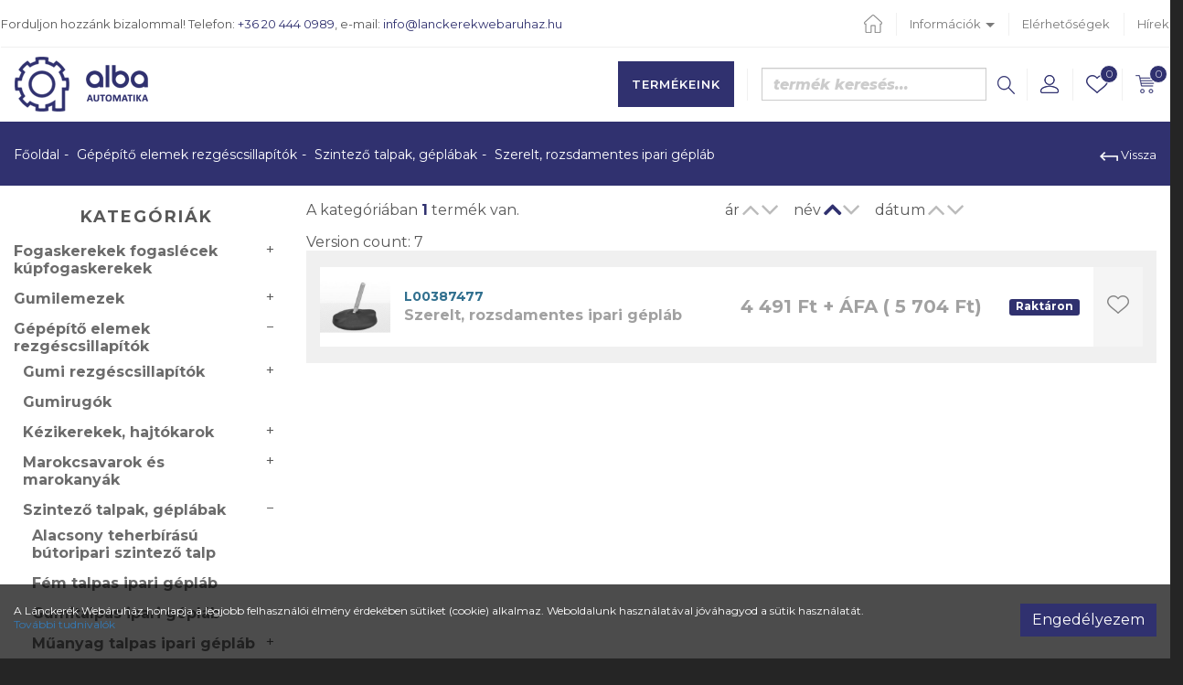

--- FILE ---
content_type: text/html; charset=UTF-8
request_url: https://www.lanckerekwebaruhaz.hu/termekek/szerelt-rozsdamentes-ipari-geplab/c/411
body_size: 41037
content:
<!DOCTYPE html>
<html xmlns="http://www.w3.org/1999/xhtml" lang="hu">
<head>
    <meta charset="utf-8"/>
            <title>Szerelt, rozsdamentes ipari gépláb | Lánckerék Webáruház</title>
        <!-- BASE HREF -->
    <base href="https://www.lanckerekwebaruhaz.hu/"/>
    <!-- META -->
    <meta http-equiv='X-UA-Compatible' content='IE=edge'>
    <meta name="viewport" content="width=device-width, initial-scale=1">
    <meta name="author" content="Alba Automatika Kft.">
    <meta property="og:type" content="website" />
		<meta property="og:title" content="Szerelt, rozsdamentes ipari gépláb" />
		<meta property="og:site_name" content="Lánckerék Webáruház" />
		<meta property="og:url" content="https://www.lanckerekwebaruhaz.hu/termekek/szerelt-rozsdamentes-ipari-geplab/c/411" />
		<meta name="dcterms.title" content="Szerelt, rozsdamentes ipari gépláb" />
		<meta name="dcterms.creator" content="Alba Automatika Kft." />
		<meta name="dcterms.contributor" content="Alba Automatika Kft." />
		<meta name="dcterms.type" content="Text" />
		<meta name="dcterms.format" content="text/html" />
		<meta name="dcterms.identifier" content="https://www.lanckerekwebaruhaz.hu/termekek/szerelt-rozsdamentes-ipari-geplab/c/411" />
		<meta name="dcterms.language" content="" />    <!-- CSS -->
    <link type="text/css" rel="stylesheet" href="https://www.lanckerekwebaruhaz.hu/assets/cache/14129326005f6f7ac620851f14efdeb7940f72b2ba.css" media="all" />
<link type="text/css" rel="stylesheet" href="https://www.lanckerekwebaruhaz.hu/assets/cache/14129325342008d79fceb75353b5e1b981e549ba75.css" media="all" />
<link type="text/css" rel="stylesheet" href="https://www.lanckerekwebaruhaz.hu/assets/cache/1412932535562abe1595dbbdeb9bee8ed466f84278.css" media="all" />
<link type="text/css" rel="stylesheet" href="https://www.lanckerekwebaruhaz.hu/assets/cache/1412932536547a6c8413e10399128608c11e4e7b51.css" media="all" />
<link type="text/css" rel="stylesheet" href="https://www.lanckerekwebaruhaz.hu/assets/cache/1593510251a3883b84375226669a165c714619a221.css" media="all" />
<link type="text/css" rel="stylesheet" href="https://www.lanckerekwebaruhaz.hu/assets/cache/1399345098d2e8d6fba393ffef2ed64e2b275c7d26.css" media="all" />
<link type="text/css" rel="stylesheet" href="https://www.lanckerekwebaruhaz.hu/assets/cache/1453882818291cc53b07f503b0fbed794c50cfa05a.css" media="all" />
<link type="text/css" rel="stylesheet" href="https://www.lanckerekwebaruhaz.hu/assets/cache/1483667231b684c8aa3d4a80939a09c6a0902a7652.css" media="all" />
<link type="text/css" rel="stylesheet" href="https://www.lanckerekwebaruhaz.hu/assets/cache/16070911017a7ef99b6b6f3fe33c513daab1e2d4b4.css" media="all" />
<link type="text/css" rel="stylesheet" href="https://www.lanckerekwebaruhaz.hu/assets/cache/160147869923b024677d4732ee53b6d7bdc52e0fe2.css" media="all" />
<link type="text/css" rel="stylesheet" href="https://www.lanckerekwebaruhaz.hu/assets/cache/152097641752158c47056581fb609694de1512e79b.css" media="all" />
<link type="text/css" rel="stylesheet" href="https://www.lanckerekwebaruhaz.hu/assets/cache/162790208019bc8c58930eaf325f82f915a0cc3e13.css" media="all" />
<link type="text/css" rel="stylesheet" href="https://www.lanckerekwebaruhaz.hu/assets/cache/a1c2b8f0a610a736c957cfb69d73cb7b.css" media="all" />
    <link rel="stylesheet" href="https://stackpath.bootstrapcdn.com/font-awesome/4.7.0/css/font-awesome.min.css">
    <!--[if gte IE 9]>
    <style type="text/css">.gradient {
        filter: none;
    }</style><![endif]-->
    <!-- JS -->
    <script type="text/javascript">
        var cookie_prefix = "lanckerekwebaruhaz";
        var csrf_token = "lanckerekwebaruhaz";
        var base_url = "https://www.lanckerekwebaruhaz.hu/";
        var no_connetction_txt = "Nincs kapcsolat.";
        var check_network_txt = "Ellenőrizze a hálózatot!";
        var error_404_txt = "A kért oldal nem található.";
        var error_500_txt = "Belső szerver hiba!";
        var json_processing_error_txt = "JSON feldolgozási hiba.";
        var timeout_txt = "Időtúllépés!";
        var ajax_request_aborted_txt = "Az AJAX kérés megszakítva.";
        var ajax_error_txt = "AJAX hiba!";
        var succeded_txt = "Sikerült!";
        var error_occured_txt = "Hiba történt!";
        var removal_in_progress_txt = "Eltávolítás folyamatban...";
        var addition_in_progress_txt = "Hozzáadás folyamatban...";
        var please_select_txt = "Kérjük, válasszon a megadott lehetőségek közül az alábbi attribútumok esetén is!";
        var image_query_in_progress_txt = "A kép lekérdezése folyamatban.";
        var error_during_image_query_txt = "Hiba a kép lekérdezése közben.";
        var language_code = "HU";
        var no_results_found = "Nincs találat.";
        var geocoder_failed_due_to = "Geocoder a következő hiba miatt nem sikerült";
        var error_the_geolocation_service_failed = "Hiba: A Geolocation szolgáltatás nem működik.";
        var error_your_browser_doesnt_support_geolocation = "Hiba: Az Ön böngészője nem támogatja a szolgáltatást.";
        var are_sure_delete_basket = "Biztosan törli a kosár tartalmát?";
        var are_sure_delete_product_from_cart = "Biztosan törli a terméket a kosárból?";
        var dropdown_cart = true;
    </script>

        
    <!-- FAVICON -->
    <link rel="shortcut icon" href="favicon.ico" type="image/x-icon"/>
    
    <!-- Google Tag Manager -->
<script>(function(w,d,s,l,i){w[l]=w[l]||[];w[l].push({'gtm.start':
new Date().getTime(),event:'gtm.js'});var f=d.getElementsByTagName(s)[0],
j=d.createElement(s),dl=l!='dataLayer'?'&l='+l:'';j.async=true;j.src=
'https://www.googletagmanager.com/gtm.js?id='+i+dl;f.parentNode.insertBefore(j,f);
})(window,document,'script','dataLayer','GTM-MFWL2M3');</script>
    <!-- End Google Tag Manager -->

</head>

<body class="category">

<!-- Google Tag Manager (noscript) -->
<noscript><iframe src="https://www.googletagmanager.com/ns.html?id=GTM-MFWL2M3"
height="0" width="0" style="display:none;visibility:hidden"></iframe></noscript>
<!-- End Google Tag Manager (noscript) -->


                
        <span style="display:none">
        <script>
            (function(d, s, id){
                var js, fjs = d.getElementsByTagName(s)[0];
                if (d.getElementById(id)) {return;}
                js = d.createElement(s);
                js.id = id;
                js.src = "//connect.facebook.net/hu_HU/sdk.js";
                fjs.parentNode.insertBefore(js, fjs);
            }(document, "script", "facebook-jssdk"));
            window.fbAsyncInit = function() {
                FB.init({appId: "1408990612474328",xfbml: true,version: "v2.8"});
            };
        </script>
        </span>
                <!-- FB-ROOT -->
        <div id="fb-root"></div>
    
    <div id="cookiePol">
    <div class="cookieWrapper container-fluid">
        <div class="row">
            <div class="col-sm-12">
                             </div>
        </div>
        <div class="row">
            <div class="col-xs-12 col-sm-8 col-md-9 cookieTxtWrapper">
            A Lánckerék Webáruház honlapja a legjobb felhasználói élmény érdekében sütiket (cookie) alkalmaz. Weboldalunk használatával jóváhagyod a sütik használatát.            <a href="https://www.lanckerekwebaruhaz.hu/oldal/adatkezelesi-szabalyzat" > További tudnivalók </a>
            </div>
            <div class="col-xs-12 col-sm-4 col-md-3">
                <button id="cookieAccept" class="btn btn-success pull-right"> Engedélyezem </button>
            </div>
        </div>
    </div>
</div>
    <header>
    
    
    <div class="header-box">
        <!-- SUBNAVIGATION -->
        
        <!-- NAVIGATION -->
                    <!-- NAVIGATION -->
<div id="navigation-box">
    <nav class="navbar navbar-default navbar-fixed-top-mobile">
    <div class="container-fluid">
        <div class="row">

                        <div class="navbar-header col-xs-6 col-sm-3 hidden-md hidden-lg  flex-box-xs flex-box-sm">

                                    <button type="button" class="navbar-toggle category-toggle js-xor-collapse collapsed" data-toggle="collapse" data-target="#bs-navbar-collapse-2" aria-expanded="false" aria-controls="navbar">
                        <span class="sr-only">Kategóriák</span>
                        <span class="icon-bar"></span>
                        <span class="icon-bar"></span>
                        <span class="icon-bar"></span>
                    </button>
                
                                <button type="button" class="navbar-toggle menu-toggle js-xor-collapse collapsed" data-toggle="collapse" data-target="#bs-navbar-collapse-1" aria-expanded="false">
                    <span class="sr-only">Menü</span>
                    <span class="fa fa-info"></span>
                </button>

                                <div class="navbar-brand">
                    <a href="https://www.lanckerekwebaruhaz.hu/" title="Lánckerék Webáruház Főoldal">
                        <img src="assets/public_theme1/images/logo-header.png" alt="Lánckerék Webáruház logo" class="img-responsive">
                    </a>
                </div>

            </div>

                        <div class="navbar-toolbox col-xs-6 col-sm-9 col-md-12 col-lg-12">
                <div class="hidden-xs hidden-sm top-bar">
	                <div class="container-box">
		                <div class="row flex-box-md-">
			                <div class="col-md-6">
				                Forduljon hozzánk bizalommal! Telefon: <a href="tel:+36204440989" title="Telefon: +36 20 444 0989">+36 20 444 0989</a>, e-mail: <a href="mailto:info@lanckerekwebaruhaz.hu" title="E-mail: info@lanckerekwebaruhaz.hu">info@lanckerekwebaruhaz.hu</a>
			                </div>
			                <div class="col-md-6">
				                				                        <ul class="nav navbar-nav navbar-right" id="menu">
            <li class=" first"><a href="https://www.lanckerekwebaruhaz.hu/" title="Főoldal"><img src="assets/public_theme1/images/home.png" alt="Főoldal"></a></li>
                    <li class="dropdown ">
                        <a href="#" class="dropdown-toggle" data-toggle="dropdown" role="button" aria-haspopup="true" aria-expanded="false">
                            Információk <span class="caret"></span>
                        </a>
                        <ul class="dropdown-menu">
                            <li class=""><a href="https://www.lanckerekwebaruhaz.hu/oldal/adatkezelesi-szabalyzat" title="Adatkezelési szabályzat">Adatkezelési szabályzat</a></li><li class=""><a href="https://www.lanckerekwebaruhaz.hu/oldal/vasarlasi-feltetelek" title="Vásárlási feltételek">Vásárlási feltételek</a></li>                        </ul>
                    </li>
                    <li class=" last"><a href="https://www.lanckerekwebaruhaz.hu/oldal/elerhetosegek" title="Elérhetőségek">Elérhetőségek</a></li>                <li class="">
                    <a href="https://www.lanckerekwebaruhaz.hu/hirek">Hírek</a>
                </li>
                        </ul>
    			                </div>
		                </div>
	                </div>
                </div>
	            <div class="bottom-bar">
		            <div class="container-box">
		                <div class="row flex-box-md-">
			                <div class="hidden-xs hidden-sm col-md-6">
				                				                <a href="https://www.lanckerekwebaruhaz.hu/" title="Lánckerék Webáruház Főoldal">
					                <img src="assets/public_theme1/images/logo-header.png" alt="Lánckerék Webáruház logo" class="img-responsive">
				                </a>
			                </div>
			                <div class="col-xs-12 col-md-6 flex-box flex-end">
				                <ul class="nav navbar-nav hidden-xs hidden-sm" id="category-menu">
					                									                <li class="active">
										                <a href="termekek/osszes/c/1">
											                Termékeink										                </a>
									                </li>
									                				                </ul>

				                <div>
<form action="https://www.lanckerekwebaruhaz.hu/search" accept-charset="utf-8" id="navbar-quick-search" class="navbar-form navbar-right collapse" role="search" method="get">    <div class="input-group wrapper">
        <input type="text" name="search_keyword" value="" class="js-search-input form-control" title="termék keresés..." placeholder="termék keresés..."  />        <span class="input-group-btn"><button name="search" type="submit" class="btn btn-transparent form-submit search js-search-button" title="termék keresés..." ><img src="https://www.lanckerekwebaruhaz.hu/assets/public_theme1/images/icon-search.png" alt="icon-search"></button></span>
    </div>
    <div class="js-search-result"></div>

</form></div>
				                					                <ul class="nav navbar-nav navbar-right flex-box flex-end" id="user-menu">

						                							                <li class="search-bar-dd dropdown hidden-sm hidden-md hidden-lg">
								                <a href="#navbar-quick-search" data-target="#navbar-quick-search" class="js-xor-collapse collapsed" role="button" data-toggle="collapse" aria-controls="navbar-quick-search" aria-expanded="false"
								                ><img src="https://www.lanckerekwebaruhaz.hu/assets/public_theme1/images/icon-search.png" alt="termék keresés..."></a>
							                </li>
						                
						                								                <li class="dropdown ">
									                <a id="profile-drop" href="#" data-toggle="dropdown" role="button"
									                   aria-haspopup="true" aria-expanded="false" title="Profil"
									                ><img src="assets/public_theme1/images/icon-profile.png" alt="Fiókom"><span class="hidden">Fiókom</span></a>

									                <ul class="dropdown-menu" aria-labelledby="profile-drop" >
	<li><a href="https://www.lanckerekwebaruhaz.hu/bejelentkezes" id="login-link" class="login" title="Belépés">Belépés</a></li><li><a href="https://www.lanckerekwebaruhaz.hu/regisztracio" class="reg" title="Regisztráció">Regisztráció</a></li></ul>
								                </li>
								                							                <li class="link-favourites">
								                <a href="https://www.lanckerekwebaruhaz.hu/kedvenc-termekeim" class="badge-wrapper"
								                   title="Kedvenceim"
								                ><img src="https://www.lanckerekwebaruhaz.hu/assets/public_theme1/images/icon-heart-hover.png" alt="Kedvencek"><span class="button-icon-left"><span class="badge">0</span></span></a>
							                </li>
						                
						                							                <li class="js-nav-cart-dropdown-container">
								                <a href="https://www.lanckerekwebaruhaz.hu/kosar"
   class="js-nav-cart-link badge-wrapper"
   title="Kosár"><img src="https://www.lanckerekwebaruhaz.hu/assets/public_theme1/images/cart.png" alt="cart"><span class="cart-items badge">0</span></a>

<div class="navbar-cart-slide">
    <div class="col-xs-6"><span class="cart-total_items">0</span> termék</div>
    <div class="col-xs-6">Összeg: <span class="cart-total"> <span data-price="0">0</span>&nbsp;Ft</span></div><br />
    <button class="btn btn-md btn-warning" onclick="location.href='https://www.lanckerekwebaruhaz.hu/kosar';">Tovább a fizetéshez</button><br />
    <button class="btn btn-md btn-success" onclick="$(this).parent().slideUp(400);">Tovább vásárolok</button><br /><br />
    
               <button class="btn btn-default btn-xs" onclick="emptying_cart();">Kosár ürítése</button>
</div>
							                </li>
						                					                </ul>
				                			                </div>

		                </div>
		            </div>
	            </div>

            </div>

        </div>
    </div>
</nav>

<nav class="navbar navbar-menu navbar-default navbar-fixed-top-mobile no-header hidden-md hidden-lg" role="navigation">
    <div class="collapse navbar-collapse" aria-expanded="false" id="bs-navbar-collapse-1">
        <div class="container-fluid">
            <div class="container-box">
                <div class="row">
                    <div class="col-xs-12">
                                <ul class="nav navbar-nav" id="mobile-menu">
            <li class=" first"><a href="https://www.lanckerekwebaruhaz.hu/" title="Főoldal"><img src="assets/public_theme1/images/home.png" alt="Főoldal"></a></li>
                    <li class="dropdown ">
                        <a href="#" class="dropdown-toggle" data-toggle="dropdown" role="button" aria-haspopup="true" aria-expanded="false">
                            Információk <span class="caret"></span>
                        </a>
                        <ul class="dropdown-menu">
                            <li class=""><a href="https://www.lanckerekwebaruhaz.hu/oldal/adatkezelesi-szabalyzat" title="Adatkezelési szabályzat">Adatkezelési szabályzat</a></li><li class=""><a href="https://www.lanckerekwebaruhaz.hu/oldal/vasarlasi-feltetelek" title="Vásárlási feltételek">Vásárlási feltételek</a></li>                        </ul>
                    </li>
                    <li class=" last"><a href="https://www.lanckerekwebaruhaz.hu/oldal/elerhetosegek" title="Elérhetőségek">Elérhetőségek</a></li>                <li class="">
                    <a href="https://www.lanckerekwebaruhaz.hu/hirek">Hírek</a>
                </li>
                        </ul>
                        </div>
                </div>
            </div>
        </div>
    </div>
</nav>

    <nav class="navbar navbar-categories navbar-inverse navbar-fixed-top-mobile no-header hidden-md hidden-lg" role="navigation">
        <div class="collapse navbar-collapse" aria-expanded="false" id="bs-navbar-collapse-2">
            <div class="container-fluid">
                <div class="container-box">
                    <div class="row">
                        <div class="col-xs-12">
                            <ul class="nav navbar-nav navbar-right" id="menu-2">
                                <li class=" dropdown"><a href="https://www.lanckerekwebaruhaz.hu/termekek/fogaskerekek-fogaslecek-kupfogaskerekek/c/394" title="Fogaskerekek fogaslécek kúpfogaskerekek" class="dropdown-toggle" data-toggle="dropdown" role="button" aria-haspopup="true" aria-expanded="false">Fogaskerekek fogaslécek kúpfogaskerekek<span class="caret"></span></a><ul class="dropdown-menu"><li class=" "><a href="https://www.lanckerekwebaruhaz.hu/termekek/fogaskerekek/c/395" title="Fogaskerekek" class="">Fogaskerekek</a></li><li class=" "><a href="https://www.lanckerekwebaruhaz.hu/termekek/fogaslecek/c/396" title="Fogaslécek" class="">Fogaslécek</a></li><li class=" dropdown"><a href="https://www.lanckerekwebaruhaz.hu/termekek/kupfogaskerekek/c/397" title="Kúpfogaskerekek" class="dropdown-toggle" data-toggle="dropdown" role="button" aria-haspopup="true" aria-expanded="false">Kúpfogaskerekek<span class="caret"></span></a><ul class="dropdown-menu"><li class=" "><a href="https://www.lanckerekwebaruhaz.hu/termekek/egyenes-fogazatu-kupfogaskerek/c/398" title="Egyenes fogazatú kúpfogaskerék" class="">Egyenes fogazatú kúpfogaskerék</a></li><li class=" "><a href="https://www.lanckerekwebaruhaz.hu/termekek/ivelt-fogazatu-kupfogaskerek/c/399" title="Ívelt fogazatú kúpfogaskerék" class="">Ívelt fogazatú kúpfogaskerék</a></li></ul></li></ul></li><li class=" dropdown"><a href="https://www.lanckerekwebaruhaz.hu/termekek/gumilemezek/c/388" title="Gumilemezek" class="dropdown-toggle" data-toggle="dropdown" role="button" aria-haspopup="true" aria-expanded="false">Gumilemezek<span class="caret"></span></a><ul class="dropdown-menu"><li class=" "><a href="https://www.lanckerekwebaruhaz.hu/termekek/mintas-gumilemezek/c/391" title="Mintás gumilemezek" class="">Mintás gumilemezek</a></li><li class=" "><a href="https://www.lanckerekwebaruhaz.hu/termekek/nbr-olajallo-gumilemez/c/390" title="NBR olajálló gumilemez" class="">NBR olajálló gumilemez</a></li><li class=" "><a href="https://www.lanckerekwebaruhaz.hu/termekek/naturgumi-gumilemezek/c/393" title="Natúrgumi gumilemezek" class="">Natúrgumi gumilemezek</a></li><li class=" "><a href="https://www.lanckerekwebaruhaz.hu/termekek/sbr-gumilemezek/c/389" title="SBR gumilemezek" class="">SBR gumilemezek</a></li><li class=" "><a href="https://www.lanckerekwebaruhaz.hu/termekek/szilikon-gumilemez/c/392" title="Szilikon gumilemez" class="">Szilikon gumilemez</a></li></ul></li><li class=" dropdown"><a href="https://www.lanckerekwebaruhaz.hu/termekek/gepepito-elemek-rezgescsillapitok/c/400" title="Gépépítő elemek rezgéscsillapítók" class="dropdown-toggle" data-toggle="dropdown" role="button" aria-haspopup="true" aria-expanded="false">Gépépítő elemek rezgéscsillapítók<span class="caret"></span></a><ul class="dropdown-menu"><li class=" dropdown"><a href="https://www.lanckerekwebaruhaz.hu/termekek/gumi-rezgescsillapitok/c/416" title="Gumi rezgéscsillapítók" class="dropdown-toggle" data-toggle="dropdown" role="button" aria-haspopup="true" aria-expanded="false">Gumi rezgéscsillapítók<span class="caret"></span></a><ul class="dropdown-menu"><li class=" "><a href="https://www.lanckerekwebaruhaz.hu/termekek/hengeres-gumi-rezgescsillapito/c/417" title="Hengeres gumi rezgéscsillapító" class="">Hengeres gumi rezgéscsillapító</a></li><li class=" "><a href="https://www.lanckerekwebaruhaz.hu/termekek/holkeres-rezgescsillapito/c/418" title="Holkeres rezgéscsillapító" class="">Holkeres rezgéscsillapító</a></li><li class=" "><a href="https://www.lanckerekwebaruhaz.hu/termekek/parabolikus-rezgescsillapito/c/419" title="Parabolikus rezgéscsillapító" class="">Parabolikus rezgéscsillapító</a></li><li class=" "><a href="https://www.lanckerekwebaruhaz.hu/termekek/rampautkozo/c/421" title="Rámpaütköző" class="">Rámpaütköző</a></li><li class=" "><a href="https://www.lanckerekwebaruhaz.hu/termekek/atmenofuratos-gumi-rezgescsillapito/c/420" title="Átmenőfuratos gumi rezgéscsillapító" class="">Átmenőfuratos gumi rezgéscsillapító</a></li></ul></li><li class=" "><a href="https://www.lanckerekwebaruhaz.hu/termekek/gumirugok/c/422" title="Gumirugók" class="">Gumirugók</a></li><li class=" dropdown"><a href="https://www.lanckerekwebaruhaz.hu/termekek/kezikerekek-hajtokarok/c/423" title="Kézikerekek, hajtókarok" class="dropdown-toggle" data-toggle="dropdown" role="button" aria-haspopup="true" aria-expanded="false">Kézikerekek, hajtókarok<span class="caret"></span></a><ul class="dropdown-menu"><li class=" "><a href="https://www.lanckerekwebaruhaz.hu/termekek/ket-kullos-kezikerek/c/425" title="Két küllős kézikerék" class="">Két küllős kézikerék</a></li><li class=" "><a href="https://www.lanckerekwebaruhaz.hu/termekek/negy-kullos-kezikerek/c/426" title="Négy küllős kézikerék" class="">Négy küllős kézikerék</a></li><li class=" "><a href="https://www.lanckerekwebaruhaz.hu/termekek/tekerokarok-hajtokar/c/427" title="Tekerőkarok, hajtókar" class="">Tekerőkarok, hajtókar</a></li><li class=" "><a href="https://www.lanckerekwebaruhaz.hu/termekek/tomor-kezikerek/c/424" title="Tömör kézikerék" class="">Tömör kézikerék</a></li></ul></li><li class=" dropdown"><a href="https://www.lanckerekwebaruhaz.hu/termekek/marokcsavarok-es-marokanyak/c/428" title="Marokcsavarok és marokanyák" class="dropdown-toggle" data-toggle="dropdown" role="button" aria-haspopup="true" aria-expanded="false">Marokcsavarok és marokanyák<span class="caret"></span></a><ul class="dropdown-menu"><li class=" "><a href="https://www.lanckerekwebaruhaz.hu/termekek/csillag-alaku-bakelit-marokcsavar/c/429" title="Csillag alakú bakelit marokcsavar" class="">Csillag alakú bakelit marokcsavar</a></li><li class=" "><a href="https://www.lanckerekwebaruhaz.hu/termekek/csillagalaku-marokcsavar/c/430" title="Csillagalakú marokcsavar" class="">Csillagalakú marokcsavar</a></li><li class=" "><a href="https://www.lanckerekwebaruhaz.hu/termekek/gomba-es-gomb-alaku-fogantyu/c/431" title="Gomba és gömb alakú fogantyú" class="">Gomba és gömb alakú fogantyú</a></li><li class=" "><a href="https://www.lanckerekwebaruhaz.hu/termekek/kor-alaku-marokcsavar/c/432" title="Kör alakú marokcsavar" class="">Kör alakú marokcsavar</a></li><li class=" "><a href="https://www.lanckerekwebaruhaz.hu/termekek/recezett-marokcsavar/c/433" title="Recézett marokcsavar" class="">Recézett marokcsavar</a></li><li class=" "><a href="https://www.lanckerekwebaruhaz.hu/termekek/szarnyas-anya-es-csavar-t-alaku-fogantyu/c/434" title="Szárnyas anya és csavar, T alakú fogantyú" class="">Szárnyas anya és csavar, T alakú fogantyú</a></li><li class=" "><a href="https://www.lanckerekwebaruhaz.hu/termekek/tekerokar/c/435" title="Tekerőkar" class="">Tekerőkar</a></li></ul></li><li class=" dropdown"><a href="https://www.lanckerekwebaruhaz.hu/termekek/szintezo-talpak-geplabak/c/407" title="Szintező talpak, géplábak" class="dropdown-toggle" data-toggle="dropdown" role="button" aria-haspopup="true" aria-expanded="false">Szintező talpak, géplábak<span class="caret"></span></a><ul class="dropdown-menu"><li class=" "><a href="https://www.lanckerekwebaruhaz.hu/termekek/alacsony-teherbirasu-butoripari-szintezo-talp/c/415" title="Alacsony teherbírású bútoripari szintező talp" class="">Alacsony teherbírású bútoripari szintező talp</a></li><li class=" "><a href="https://www.lanckerekwebaruhaz.hu/termekek/fem-talpas-ipari-geplab/c/412" title="Fém talpas ipari gépláb" class="">Fém talpas ipari gépláb</a></li><li class=" "><a href="https://www.lanckerekwebaruhaz.hu/termekek/gumitalpas-ipari-geplab/c/414" title="Gumitalpas ipari gépláb" class="">Gumitalpas ipari gépláb</a></li><li class=" dropdown"><a href="https://www.lanckerekwebaruhaz.hu/termekek/muanyag-talpas-ipari-geplab/c/408" title="Műanyag talpas ipari gépláb" class="dropdown-toggle" data-toggle="dropdown" role="button" aria-haspopup="true" aria-expanded="false">Műanyag talpas ipari gépláb<span class="caret"></span></a><ul class="dropdown-menu"><li class=" "><a href="https://www.lanckerekwebaruhaz.hu/termekek/csuklos-btc901-/c/410" title="Csuklós ( BTC901 )" class="">Csuklós ( BTC901 )</a></li><li class=" "><a href="https://www.lanckerekwebaruhaz.hu/termekek/lefurhato-csuklos-btc903-btc918-/c/409" title="Lefurható csuklós ( BTC903, BTC918 )" class="">Lefurható csuklós ( BTC903, BTC918 )</a></li></ul></li><li class=" "><a href="https://www.lanckerekwebaruhaz.hu/termekek/szerelt-rozsdamentes-ipari-geplab/c/411" title="Szerelt, rozsdamentes ipari gépláb" class="">Szerelt, rozsdamentes ipari gépláb</a></li><li class=" "><a href="https://www.lanckerekwebaruhaz.hu/termekek/zartszelveny-dugo/c/413" title="Zártszelvény dugó" class="">Zártszelvény dugó</a></li></ul></li><li class=" "><a href="https://www.lanckerekwebaruhaz.hu/termekek/szoritokarok/c/436" title="Szorítókarok" class="">Szorítókarok</a></li><li class=" dropdown"><a href="https://www.lanckerekwebaruhaz.hu/termekek/u-fogantyuk/c/437" title="U fogantyúk" class="dropdown-toggle" data-toggle="dropdown" role="button" aria-haspopup="true" aria-expanded="false">U fogantyúk<span class="caret"></span></a><ul class="dropdown-menu"><li class=" "><a href="https://www.lanckerekwebaruhaz.hu/termekek/fembetetes-u-fogantyu/c/438" title="Fémbetétes U fogantyú" class="">Fémbetétes U fogantyú</a></li><li class=" "><a href="https://www.lanckerekwebaruhaz.hu/termekek/muanyag-u-fogantyu/c/439" title="Műanyag U fogantyú" class="">Műanyag U fogantyú</a></li></ul></li><li class=" "><a href="https://www.lanckerekwebaruhaz.hu/termekek/zsanerok/c/440" title="Zsanérok" class="">Zsanérok</a></li><li class=" dropdown"><a href="https://www.lanckerekwebaruhaz.hu/termekek/onbeallo-muanyag-csapagyhazak/c/401" title="Önbeálló műanyag csapágyházak" class="dropdown-toggle" data-toggle="dropdown" role="button" aria-haspopup="true" aria-expanded="false">Önbeálló műanyag csapágyházak<span class="caret"></span></a><ul class="dropdown-menu"><li class=" "><a href="https://www.lanckerekwebaruhaz.hu/termekek/muanyag-negyzetes-csapagyhaz/c/402" title="Műanyag négyzetes csapágyház" class="">Műanyag négyzetes csapágyház</a></li><li class=" "><a href="https://www.lanckerekwebaruhaz.hu/termekek/muanyag-omega-csapagyhaz/c/403" title="Műanyag omega csapágyház" class="">Műanyag omega csapágyház</a></li><li class=" "><a href="https://www.lanckerekwebaruhaz.hu/termekek/muanyag-ovalis-csapagyhaz/c/404" title="Műanyag ovális csapágyház" class="">Műanyag ovális csapágyház</a></li><li class=" "><a href="https://www.lanckerekwebaruhaz.hu/termekek/oldalperemes-muanyag-csapagyhaz/c/405" title="Oldalperemes műanyag csapágyház" class="">Oldalperemes műanyag csapágyház</a></li><li class=" "><a href="https://www.lanckerekwebaruhaz.hu/termekek/rozsdamentes-negyzetes-csapagyhaz/c/406" title="Rozsdamentes négyzetes csapágyház" class="">Rozsdamentes négyzetes csapágyház</a></li></ul></li></ul></li><li class=" dropdown"><a href="https://www.lanckerekwebaruhaz.hu/termekek/ipari-kerekek-gorgok/c/368" title="Ipari kerekek görgők" class="dropdown-toggle" data-toggle="dropdown" role="button" aria-haspopup="true" aria-expanded="false">Ipari kerekek görgők<span class="caret"></span></a><ul class="dropdown-menu"><li class=" dropdown"><a href="https://www.lanckerekwebaruhaz.hu/termekek/bekagorgok/c/379" title="Békagörgők" class="dropdown-toggle" data-toggle="dropdown" role="button" aria-haspopup="true" aria-expanded="false">Békagörgők<span class="caret"></span></a><ul class="dropdown-menu"><li class=" "><a href="https://www.lanckerekwebaruhaz.hu/termekek/tr-poliuretan-bekagorgo/c/380" title="TR poliuretán békagörgő" class="">TR poliuretán békagörgő</a></li></ul></li><li class=" dropdown"><a href="https://www.lanckerekwebaruhaz.hu/termekek/butorgorgo-es-intezmenyi-kerekek/c/381" title="Bútorgörgő és intézményi kerekek" class="dropdown-toggle" data-toggle="dropdown" role="button" aria-haspopup="true" aria-expanded="false">Bútorgörgő és intézményi kerekek<span class="caret"></span></a><ul class="dropdown-menu"><li class=" "><a href="https://www.lanckerekwebaruhaz.hu/termekek/butorgorgo/c/382" title="Bútorgörgő" class="">Bútorgörgő</a></li><li class=" "><a href="https://www.lanckerekwebaruhaz.hu/termekek/intezmenyi-kerek/c/383" title="Intézményi kerék" class="">Intézményi kerék</a></li></ul></li><li class=" dropdown"><a href="https://www.lanckerekwebaruhaz.hu/termekek/esd-ipari-kerekek/c/384" title="ESD ipari kerekek" class="dropdown-toggle" data-toggle="dropdown" role="button" aria-haspopup="true" aria-expanded="false">ESD ipari kerekek<span class="caret"></span></a><ul class="dropdown-menu"><li class=" "><a href="https://www.lanckerekwebaruhaz.hu/termekek/62-es-sorozatu-esd-ipari-kerek/c/385" title="62-es sorozatú ESD ipari kerék" class="">62-es sorozatú ESD ipari kerék</a></li><li class=" "><a href="https://www.lanckerekwebaruhaz.hu/termekek/65-os-sorozatu-esd-ipari-kerek/c/386" title="65-ös sorozatú ESD ipari kerék" class="">65-ös sorozatú ESD ipari kerék</a></li></ul></li><li class=" dropdown"><a href="https://www.lanckerekwebaruhaz.hu/termekek/gumi-futofeluletu-ipari-kerekek/c/369" title="Gumi futófelületű ipari kerekek" class="dropdown-toggle" data-toggle="dropdown" role="button" aria-haspopup="true" aria-expanded="false">Gumi futófelületű ipari kerekek<span class="caret"></span></a><ul class="dropdown-menu"><li class=" "><a href="https://www.lanckerekwebaruhaz.hu/termekek/elasztikus-gumi-futofeluletu-ipari-kerek/c/371" title="Elasztikus gumi futófelületű ipari kerék" class="">Elasztikus gumi futófelületű ipari kerék</a></li><li class=" "><a href="https://www.lanckerekwebaruhaz.hu/termekek/froccsontott-gumi-futofeluletu-ipari-kerek/c/372" title="Fröccsöntött gumi futófelületű ipari kerék" class="">Fröccsöntött gumi futófelületű ipari kerék</a></li><li class=" "><a href="https://www.lanckerekwebaruhaz.hu/termekek/standard-gumi-futofeluletu-ipari-kerek/c/370" title="Standard gumi futófelületű ipari kerék" class="">Standard gumi futófelületű ipari kerék</a></li></ul></li><li class=" "><a href="https://www.lanckerekwebaruhaz.hu/termekek/ipari-kerek-tartozekok/c/387" title="Ipari kerék tartozékok" class="">Ipari kerék tartozékok</a></li><li class=" dropdown"><a href="https://www.lanckerekwebaruhaz.hu/termekek/monoblokk-ipari-kerekek/c/377" title="Monoblokk ipari kerekek" class="dropdown-toggle" data-toggle="dropdown" role="button" aria-haspopup="true" aria-expanded="false">Monoblokk ipari kerekek<span class="caret"></span></a><ul class="dropdown-menu"><li class=" "><a href="https://www.lanckerekwebaruhaz.hu/termekek/poliamid-ipari-kerek/c/378" title="Poliamid ipari kerék" class="">Poliamid ipari kerék</a></li></ul></li><li class=" dropdown"><a href="https://www.lanckerekwebaruhaz.hu/termekek/poliuretan-futofeluletu-ipari-kerekek/c/373" title="Poliuretán futófelületű ipari kerekek" class="dropdown-toggle" data-toggle="dropdown" role="button" aria-haspopup="true" aria-expanded="false">Poliuretán futófelületű ipari kerekek<span class="caret"></span></a><ul class="dropdown-menu"><li class=" "><a href="https://www.lanckerekwebaruhaz.hu/termekek/froccsontott-poliuretan/c/374" title="Fröccsöntött poliuretán" class="">Fröccsöntött poliuretán</a></li><li class=" "><a href="https://www.lanckerekwebaruhaz.hu/termekek/tr-poliuretan-ipari-kerek/c/375" title="TR poliuretán ipari kerék" class="">TR poliuretán ipari kerék</a></li><li class=" "><a href="https://www.lanckerekwebaruhaz.hu/termekek/vulkolan-futofeluletu-ipari-kerek/c/376" title="Vulkolán futófelületű ipari kerék" class="">Vulkolán futófelületű ipari kerék</a></li></ul></li></ul></li><li class=" dropdown"><a href="https://www.lanckerekwebaruhaz.hu/termekek/linearis-technika/c/97" title="Lineáris technika" class="dropdown-toggle" data-toggle="dropdown" role="button" aria-haspopup="true" aria-expanded="false">Lineáris technika<span class="caret"></span></a><ul class="dropdown-menu"><li class=" "><a href="https://www.lanckerekwebaruhaz.hu/termekek/forgathato-pozicionalo-asztalok/c/146" title="Forgatható pozicionáló asztalok" class="">Forgatható pozicionáló asztalok</a></li><li class=" dropdown"><a href="https://www.lanckerekwebaruhaz.hu/termekek/golyosorsok-golyosanyak/c/110" title="Golyósorsók golyósanyák" class="dropdown-toggle" data-toggle="dropdown" role="button" aria-haspopup="true" aria-expanded="false">Golyósorsók golyósanyák<span class="caret"></span></a><ul class="dropdown-menu"><li class=" "><a href="https://www.lanckerekwebaruhaz.hu/termekek/golyosorso-es-anya-hobbi-celra/c/112" title="Golyósorsó és anya hobbi célra" class="">Golyósorsó és anya hobbi célra</a></li><li class=" "><a href="https://www.lanckerekwebaruhaz.hu/termekek/golyosorso-es-anya-ipari-felhasznalasra/c/111" title="Golyósorsó és anya ipari felhasználásra" class="">Golyósorsó és anya ipari felhasználásra</a></li></ul></li><li class=" dropdown"><a href="https://www.lanckerekwebaruhaz.hu/termekek/gombcsuklok-szanvezeto-csapagyak-gorgok/c/147" title="Gömbcsuklók szánvezető csapágyak görgők" class="dropdown-toggle" data-toggle="dropdown" role="button" aria-haspopup="true" aria-expanded="false">Gömbcsuklók szánvezető csapágyak görgők<span class="caret"></span></a><ul class="dropdown-menu"><li class=" "><a href="https://www.lanckerekwebaruhaz.hu/termekek/gombcsuklok/c/148" title="Gömbcsuklók" class="">Gömbcsuklók</a></li><li class=" "><a href="https://www.lanckerekwebaruhaz.hu/termekek/szanvezeto-csapagyak/c/149" title="Szánvezető csapágyak" class="">Szánvezető csapágyak</a></li><li class=" "><a href="https://www.lanckerekwebaruhaz.hu/termekek/vezeto-gorgok/c/150" title="Vezető görgők" class="">Vezető görgők</a></li></ul></li><li class=" dropdown"><a href="https://www.lanckerekwebaruhaz.hu/termekek/kortengelyek-linearis-csapagyak/c/124" title="Körtengelyek lineáris csapágyak" class="dropdown-toggle" data-toggle="dropdown" role="button" aria-haspopup="true" aria-expanded="false">Körtengelyek lineáris csapágyak<span class="caret"></span></a><ul class="dropdown-menu"><li class=" "><a href="https://www.lanckerekwebaruhaz.hu/termekek/csuszo-linearis-csapagyak-es-kortengelyek/c/129" title="Csúszó lineáris csapágyak és körtengelyek" class="">Csúszó lineáris csapágyak és körtengelyek</a></li><li class=" "><a href="https://www.lanckerekwebaruhaz.hu/termekek/golyos-linearis-csapagyak-hazzal-es-kortengelyek/c/127" title="Golyós lineáris csapágyak házzal és körtengelyek" class="">Golyós lineáris csapágyak házzal és körtengelyek</a></li><li class=" "><a href="https://www.lanckerekwebaruhaz.hu/termekek/golyos-linearis-csapagyak-talpas-tengelyekhez/c/128" title="Golyós lineáris csapágyak talpas tengelyekhez" class="">Golyós lineáris csapágyak talpas tengelyekhez</a></li><li class=" "><a href="https://www.lanckerekwebaruhaz.hu/termekek/golyos-linearis-csapagyak-es-kortengelyek/c/125" title="Golyós lineáris csapágyak és körtengelyek" class="">Golyós lineáris csapágyak és körtengelyek</a></li><li class=" "><a href="https://www.lanckerekwebaruhaz.hu/termekek/hornyolt-bordas-tengelyek-es-csapagyak/c/130" title="Hornyolt / bordás tengelyek és csapágyak" class="">Hornyolt / bordás tengelyek és csapágyak</a></li><li class=" "><a href="https://www.lanckerekwebaruhaz.hu/termekek/rozsdamentes-kortengelyes-megvezetesek/c/126" title="Rozsdamentes körtengelyes megvezetések" class="">Rozsdamentes körtengelyes megvezetések</a></li><li class=" "><a href="https://www.lanckerekwebaruhaz.hu/termekek/rogzito-elemek-kortengelyhez/c/131" title="Rögzítő elemek körtengelyhez" class="">Rögzítő elemek körtengelyhez</a></li></ul></li><li class=" dropdown"><a href="https://www.lanckerekwebaruhaz.hu/termekek/linearis-aktuatorok-emelooszlopok/c/141" title="Lineáris aktuátorok emelőoszlopok" class="dropdown-toggle" data-toggle="dropdown" role="button" aria-haspopup="true" aria-expanded="false">Lineáris aktuátorok emelőoszlopok<span class="caret"></span></a><ul class="dropdown-menu"><li class=" "><a href="https://www.lanckerekwebaruhaz.hu/termekek/emelooszlopok/c/143" title="Emelőoszlopok" class="">Emelőoszlopok</a></li><li class=" "><a href="https://www.lanckerekwebaruhaz.hu/termekek/ipari-aktuatorok/c/142" title="Ipari aktuátorok" class="">Ipari aktuátorok</a></li><li class=" dropdown"><a href="https://www.lanckerekwebaruhaz.hu/termekek/miniatur-linearis-aktuatorok/c/144" title="Miniatűr lineáris aktuátorok" class="dropdown-toggle" data-toggle="dropdown" role="button" aria-haspopup="true" aria-expanded="false">Miniatűr lineáris aktuátorok<span class="caret"></span></a><ul class="dropdown-menu"><li class=" "><a href="https://www.lanckerekwebaruhaz.hu/termekek/kiegeszitok-lat-es-latt-tipushoz/c/145" title="Kiegészítők LAT és LATT típushoz" class="">Kiegészítők LAT és LATT típushoz</a></li></ul></li></ul></li><li class=" dropdown"><a href="https://www.lanckerekwebaruhaz.hu/termekek/linearis-egysegek-szanegysegek-szervo-tengelyek/c/133" title="Lineáris egységek Szánegységek Szervo tengelyek" class="dropdown-toggle" data-toggle="dropdown" role="button" aria-haspopup="true" aria-expanded="false">Lineáris egységek Szánegységek Szervo tengelyek<span class="caret"></span></a><ul class="dropdown-menu"><li class=" "><a href="https://www.lanckerekwebaruhaz.hu/termekek/csuszovezetekes-linearis-egyseg/c/140" title="Csúszóvezetékes lineáris egység" class="">Csúszóvezetékes lineáris egység</a></li><li class=" "><a href="https://www.lanckerekwebaruhaz.hu/termekek/fogasszijas-mozgatasu-linearis-egyseg-hazai-gyartas/c/134" title="Fogasszíjas mozgatású lineáris egység Hazai gyártás!" class="">Fogasszíjas mozgatású lineáris egység Hazai gyártás!</a></li><li class=" "><a href="https://www.lanckerekwebaruhaz.hu/termekek/gsc-tipusu-golyosorsos-linearis-egyseg/c/136" title="GSC típusú golyósorsós lineáris egység" class="">GSC típusú golyósorsós lineáris egység</a></li><li class=" "><a href="https://www.lanckerekwebaruhaz.hu/termekek/golyosorso-mozgatasu-linearis-egyseg-hazai-gyartas/c/135" title="Golyósorsó mozgatású lineáris egység Hazai gyártás!" class="">Golyósorsó mozgatású lineáris egység Hazai gyártás!</a></li><li class=" "><a href="https://www.lanckerekwebaruhaz.hu/termekek/kompakt-golyosorsos-linearis-egysegek-nagy-terhelesre/c/138" title="Kompakt golyósorsós lineáris egységek nagy terhelésre" class="">Kompakt golyósorsós lineáris egységek nagy terhelésre</a></li><li class=" "><a href="https://www.lanckerekwebaruhaz.hu/termekek/magneses-mozgatasu-linear-motoros/c/139" title="Mágneses mozgatású lineár motoros" class="">Mágneses mozgatású lineár motoros</a></li><li class=" "><a href="https://www.lanckerekwebaruhaz.hu/termekek/radia-linearis-egyseg-konnyu-terhekhez-szakaszos-mozgasokhoz/c/137" title="RADIA lineáris egység könnyű terhekhez szakaszos mozgásokhoz" class="">RADIA lineáris egység könnyű terhekhez szakaszos mozgásokhoz</a></li></ul></li><li class=" dropdown"><a href="https://www.lanckerekwebaruhaz.hu/termekek/linearis-vezetekek-linearis-kocsik/c/113" title="Lineáris vezetékek lineáris kocsik" class="dropdown-toggle" data-toggle="dropdown" role="button" aria-haspopup="true" aria-expanded="false">Lineáris vezetékek lineáris kocsik<span class="caret"></span></a><ul class="dropdown-menu"><li class=" "><a href="https://www.lanckerekwebaruhaz.hu/termekek/aluminium-megvezetes-ipari-felhasznalasra-golyos-kivitel/c/120" title="Alumínium megvezetés ipari felhasználásra (golyós kivitel)" class="">Alumínium megvezetés ipari felhasználásra (golyós kivitel)</a></li><li class=" "><a href="https://www.lanckerekwebaruhaz.hu/termekek/dte-megvezetes-altalanos-celra-golyos-kivitel/c/116" title="DTE megvezetés általános célra (golyós kivitel)" class="">DTE megvezetés általános célra (golyós kivitel)</a></li><li class=" "><a href="https://www.lanckerekwebaruhaz.hu/termekek/kocsi-rogzito-elem-profilos-vezetekhez/c/119" title="Kocsi rögzítő elem profilos vezetékhez" class="">Kocsi rögzítő elem profilos vezetékhez</a></li><li class=" "><a href="https://www.lanckerekwebaruhaz.hu/termekek/kortengelyes-megvezetes-gorgos-kivitel/c/121" title="Körtengelyes megvezetés (görgős kivitel)" class="">Körtengelyes megvezetés (görgős kivitel)</a></li><li class=" "><a href="https://www.lanckerekwebaruhaz.hu/termekek/miniatur-megvezetes-ipari-felhasznalasra-golyos-kivitel/c/117" title="Miniatűr megvezetés ipari felhasználásra, (golyós kivitel)" class="">Miniatűr megvezetés ipari felhasználásra, (golyós kivitel)</a></li><li class=" "><a href="https://www.lanckerekwebaruhaz.hu/termekek/pbc-linear-megvezetes-ipari-felhasznalasra-csuszo-kivitel/c/123" title="PBC LINEAR megvezetés ipari felhasználásra (csúszó kivitel)" class="">PBC LINEAR megvezetés ipari felhasználásra (csúszó kivitel)</a></li><li class=" "><a href="https://www.lanckerekwebaruhaz.hu/termekek/rosa-sistemi-megvezetes-szerszamgepekhez-hengergorgos-kivitel/c/118" title="Rosa Sistemi megvezetés szerszámgépekhez (hengergörgős kivitel)" class="">Rosa Sistemi megvezetés szerszámgépekhez (hengergörgős kivitel)</a></li><li class=" dropdown"><a href="https://www.lanckerekwebaruhaz.hu/termekek/tbi-motion-megvezetes-ipari-felhasznalara-golyos-kivitel/c/114" title="TBI MOTION megvezetés Ipari felhasználára (golyós kivitel)" class="dropdown-toggle" data-toggle="dropdown" role="button" aria-haspopup="true" aria-expanded="false">TBI MOTION megvezetés Ipari felhasználára (golyós kivitel)<span class="caret"></span></a><ul class="dropdown-menu"><li class=" "><a href="https://www.lanckerekwebaruhaz.hu/termekek/tomito-es-szennylehuzo-szett/c/115" title="Tömítő és szennylehúzó szett" class="">Tömítő és szennylehúzó szett</a></li></ul></li><li class=" "><a href="https://www.lanckerekwebaruhaz.hu/termekek/teleszkopos-megvezetes/c/122" title="Teleszkópos megvezetés" class="">Teleszkópos megvezetés</a></li></ul></li><li class=" "><a href="https://www.lanckerekwebaruhaz.hu/termekek/orsoveg-csapagyak/c/132" title="Orsóvég csapágyak" class="">Orsóvég csapágyak</a></li><li class=" dropdown"><a href="https://www.lanckerekwebaruhaz.hu/termekek/trapezorsok-trapezanyak-menetes-szarak/c/98" title="Trapézorsók trapézanyák menetes szárak" class="dropdown-toggle" data-toggle="dropdown" role="button" aria-haspopup="true" aria-expanded="false">Trapézorsók trapézanyák menetes szárak<span class="caret"></span></a><ul class="dropdown-menu"><li class=" dropdown"><a href="https://www.lanckerekwebaruhaz.hu/termekek/kulonleges-trapezorsos-megoldasok/c/102" title="Különleges trapézorsós megoldások" class="dropdown-toggle" data-toggle="dropdown" role="button" aria-haspopup="true" aria-expanded="false">Különleges trapézorsós megoldások<span class="caret"></span></a><ul class="dropdown-menu"><li class=" "><a href="https://www.lanckerekwebaruhaz.hu/termekek/compact-light-rozsdamentes-kisebb-terhelesre/c/105" title="Compact light rozsdamentes kisebb terhelésre" class="">Compact light rozsdamentes kisebb terhelésre</a></li><li class=" "><a href="https://www.lanckerekwebaruhaz.hu/termekek/compact-simple-legegyszerubb-kivitel-vizszintes-mozgashoz/c/103" title="Compact simple legegyszerűbb kivitel vízszintes mozgáshoz" class="">Compact simple legegyszerűbb kivitel vízszintes mozgáshoz</a></li><li class=" "><a href="https://www.lanckerekwebaruhaz.hu/termekek/compact-steel-kicsi-meretek-tartos-es-teherbiro/c/104" title="Compact steel Kicsi méretek tartós és teherbíró" class="">Compact steel Kicsi méretek tartós és teherbíró</a></li><li class=" "><a href="https://www.lanckerekwebaruhaz.hu/termekek/excellent-steel-nagyobb-vedelem-a-gordulo-elemeknek/c/106" title="Excellent steel Nagyobb védelem a gördülő elemeknek" class="">Excellent steel Nagyobb védelem a gördülő elemeknek</a></li><li class=" "><a href="https://www.lanckerekwebaruhaz.hu/termekek/positinoning-utmerovel-ellatott-orsos-mozgatas/c/108" title="Positinoning Útmérővel ellátott orsós mozgatás" class="">Positinoning Útmérővel ellátott orsós mozgatás</a></li><li class=" "><a href="https://www.lanckerekwebaruhaz.hu/termekek/rotary-nut-hajtott-anya-kezzel-vagy-motorral/c/107" title="Rotary nut Hajtott anya kézzel vagy motorral" class="">Rotary nut Hajtott anya kézzel vagy motorral</a></li><li class=" "><a href="https://www.lanckerekwebaruhaz.hu/termekek/slv-tipus-trapezorsos-szintezotalpak/c/109" title="SLV típus Trapézorsós szintezőtalpak" class="">SLV típus Trapézorsós szintezőtalpak</a></li></ul></li><li class=" "><a href="https://www.lanckerekwebaruhaz.hu/termekek/menetes-szar/c/99" title="Menetes szár" class="">Menetes szár</a></li><li class=" "><a href="https://www.lanckerekwebaruhaz.hu/termekek/trapezmenetes-anya/c/101" title="Trapézmenetes anya" class="">Trapézmenetes anya</a></li><li class=" "><a href="https://www.lanckerekwebaruhaz.hu/termekek/trapezmenetes-orso/c/100" title="Trapézmenetes orsó" class="">Trapézmenetes orsó</a></li></ul></li></ul></li><li class=" dropdown"><a href="https://www.lanckerekwebaruhaz.hu/termekek/lanchajtasok-lancfeszitok-lancvezetok/c/60" title="Lánchajtások láncfeszítők láncvezetők" class="dropdown-toggle" data-toggle="dropdown" role="button" aria-haspopup="true" aria-expanded="false">Lánchajtások láncfeszítők láncvezetők<span class="caret"></span></a><ul class="dropdown-menu"><li class=" dropdown"><a href="https://www.lanckerekwebaruhaz.hu/termekek/fuleslancok/c/65" title="Fülesláncok" class="dropdown-toggle" data-toggle="dropdown" role="button" aria-haspopup="true" aria-expanded="false">Fülesláncok<span class="caret"></span></a><ul class="dropdown-menu"><li class=" "><a href="https://www.lanckerekwebaruhaz.hu/termekek/fules-patentszem/c/67" title="Füles patentszem" class="">Füles patentszem</a></li><li class=" "><a href="https://www.lanckerekwebaruhaz.hu/termekek/fuleslanc/c/66" title="Füleslánc" class="">Füleslánc</a></li></ul></li><li class=" dropdown"><a href="https://www.lanckerekwebaruhaz.hu/termekek/gorgoslancok/c/61" title="Görgősláncok" class="dropdown-toggle" data-toggle="dropdown" role="button" aria-haspopup="true" aria-expanded="false">Görgősláncok<span class="caret"></span></a><ul class="dropdown-menu"><li class=" "><a href="https://www.lanckerekwebaruhaz.hu/termekek/asa-gorgoslanc/c/63" title="ASA görgőslánc" class="">ASA görgőslánc</a></li><li class=" "><a href="https://www.lanckerekwebaruhaz.hu/termekek/csocsapos-lanc/c/64" title="Csőcsapos lánc" class="">Csőcsapos lánc</a></li><li class=" "><a href="https://www.lanckerekwebaruhaz.hu/termekek/iso-gorgoslanc/c/62" title="ISO görgőslánc" class="">ISO görgőslánc</a></li></ul></li><li class=" dropdown"><a href="https://www.lanckerekwebaruhaz.hu/termekek/lanc-feszitok/c/68" title="Lánc feszítők" class="dropdown-toggle" data-toggle="dropdown" role="button" aria-haspopup="true" aria-expanded="false">Lánc feszítők<span class="caret"></span></a><ul class="dropdown-menu"><li class=" "><a href="https://www.lanckerekwebaruhaz.hu/termekek/asso-csoport/c/70" title="ASSO csoport" class="">ASSO csoport</a></li><li class=" "><a href="https://www.lanckerekwebaruhaz.hu/termekek/arco-csoport/c/69" title="Arco csoport" class="">Arco csoport</a></li><li class=" "><a href="https://www.lanckerekwebaruhaz.hu/termekek/blu-csoport/c/71" title="BLU csoport" class="">BLU csoport</a></li><li class=" "><a href="https://www.lanckerekwebaruhaz.hu/termekek/cresa-csoport/c/72" title="Cresa csoport" class="">Cresa csoport</a></li><li class=" "><a href="https://www.lanckerekwebaruhaz.hu/termekek/ten-bloc-csoport/c/74" title="Ten Bloc csoport" class="">Ten Bloc csoport</a></li><li class=" "><a href="https://www.lanckerekwebaruhaz.hu/termekek/ten-joy-csoport/c/73" title="Ten Joy csoport" class="">Ten Joy csoport</a></li></ul></li><li class=" "><a href="https://www.lanckerekwebaruhaz.hu/termekek/lanc-szerelo-szerszamok/c/96" title="Lánc szerelő szerszámok" class="">Lánc szerelő szerszámok</a></li><li class=" dropdown"><a href="https://www.lanckerekwebaruhaz.hu/termekek/lanckerekek/c/75" title="Lánckerekek" class="dropdown-toggle" data-toggle="dropdown" role="button" aria-haspopup="true" aria-expanded="false">Lánckerekek<span class="caret"></span></a><ul class="dropdown-menu"><li class=" "><a href="https://www.lanckerekwebaruhaz.hu/termekek/amerikai-szabvanyos-asa-laplanckerek/c/81" title="Amerikai szabványos "ASA" laplánckerék" class="">Amerikai szabványos "ASA" laplánckerék</a></li><li class=" "><a href="https://www.lanckerekwebaruhaz.hu/termekek/amerikai-szabvanyos-asa-lanckerek/c/80" title="Amerikai szabványos "ASA" lánckerék" class="">Amerikai szabványos "ASA" lánckerék</a></li><li class=" "><a href="https://www.lanckerekwebaruhaz.hu/termekek/csapagyazott-lanckerek/c/84" title="Csapágyazott lánckerék" class="">Csapágyazott lánckerék</a></li><li class=" "><a href="https://www.lanckerekwebaruhaz.hu/termekek/duplex-lanckerek-ket-szimplex-lanchoz/c/86" title="Duplex lánckerék két szimplex lánchoz" class="">Duplex lánckerék két szimplex lánchoz</a></li><li class=" "><a href="https://www.lanckerekwebaruhaz.hu/termekek/edzettfogu-lanckerek/c/78" title="Edzettfogú lánckerék" class="">Edzettfogú lánckerék</a></li><li class=" "><a href="https://www.lanckerekwebaruhaz.hu/termekek/elofurt-agyas-lanckerek/c/76" title="Előfúrt agyas lánckerék" class="">Előfúrt agyas lánckerék</a></li><li class=" "><a href="https://www.lanckerekwebaruhaz.hu/termekek/keszregyartott-lanckerek/c/89" title="Készregyártott lánckerék" class="">Készregyártott lánckerék</a></li><li class=" "><a href="https://www.lanckerekwebaruhaz.hu/termekek/kupos-szoritos-duplex-lanckerek-ket-szimplex-lanchoz/c/87" title="Kúpos szorítós duplex lánckerék két szimplex lánchoz" class="">Kúpos szorítós duplex lánckerék két szimplex lánchoz</a></li><li class=" "><a href="https://www.lanckerekwebaruhaz.hu/termekek/kupos-szoritos-kivitelu-lanckerek/c/79" title="Kúpos szorítós kivitelű lánckerék" class="">Kúpos szorítós kivitelű lánckerék</a></li><li class=" "><a href="https://www.lanckerekwebaruhaz.hu/termekek/kupos-szoritos-ontottvas-lanckerek/c/83" title="Kúpos szorítós öntöttvas lánckerék" class="">Kúpos szorítós öntöttvas lánckerék</a></li><li class=" "><a href="https://www.lanckerekwebaruhaz.hu/termekek/laplanckerek/c/77" title="Laplánckerék" class="">Laplánckerék</a></li><li class=" "><a href="https://www.lanckerekwebaruhaz.hu/termekek/muanyag-lanckerek/c/85" title="Műanyag lánckerék" class="">Műanyag lánckerék</a></li><li class=" "><a href="https://www.lanckerekwebaruhaz.hu/termekek/rozsdamentes-lanckerek/c/88" title="Rozsdamentes lánckerék" class="">Rozsdamentes lánckerék</a></li><li class=" "><a href="https://www.lanckerekwebaruhaz.hu/termekek/ontottvas-lanckerek/c/82" title="Öntöttvas lánckerék" class="">Öntöttvas lánckerék</a></li></ul></li><li class=" dropdown"><a href="https://www.lanckerekwebaruhaz.hu/termekek/lancvezetok/c/90" title="Láncvezetők" class="dropdown-toggle" data-toggle="dropdown" role="button" aria-haspopup="true" aria-expanded="false">Láncvezetők<span class="caret"></span></a><ul class="dropdown-menu"><li class=" "><a href="https://www.lanckerekwebaruhaz.hu/termekek/c-profil-lancvezetohoz/c/93" title="C-profil láncvezetőhöz" class="">C-profil láncvezetőhöz</a></li><li class=" "><a href="https://www.lanckerekwebaruhaz.hu/termekek/gorgoslancvezeto/c/91" title="Görgősláncvezető" class="">Görgősláncvezető</a></li><li class=" "><a href="https://www.lanckerekwebaruhaz.hu/termekek/szemes-lancvezetok/c/92" title="Szemes láncvezetők" class="">Szemes láncvezetők</a></li></ul></li><li class=" dropdown"><a href="https://www.lanckerekwebaruhaz.hu/termekek/specialis-lancok/c/94" title="Speciális láncok" class="dropdown-toggle" data-toggle="dropdown" role="button" aria-haspopup="true" aria-expanded="false">Speciális láncok<span class="caret"></span></a><ul class="dropdown-menu"><li class=" "><a href="https://www.lanckerekwebaruhaz.hu/termekek/flyer-targonca-lanc/c/95" title="Flyer (targonca) lánc" class="">Flyer (targonca) lánc</a></li></ul></li></ul></li><li class=" dropdown"><a href="https://www.lanckerekwebaruhaz.hu/termekek/panasonic-szenzorok-ionizatorok/c/501" title="Panasonic szenzorok ionizátorok" class="dropdown-toggle" data-toggle="dropdown" role="button" aria-haspopup="true" aria-expanded="false">Panasonic szenzorok ionizátorok<span class="caret"></span></a><ul class="dropdown-menu"><li class=" "><a href="https://www.lanckerekwebaruhaz.hu/termekek/induktiv-szenzorok/c/504" title="Induktív szenzorok" class="">Induktív szenzorok</a></li><li class=" "><a href="https://www.lanckerekwebaruhaz.hu/termekek/miniatur-fotoelektromos-szenzorok/c/503" title="Miniatűr fotoelektromos szenzorok" class="">Miniatűr fotoelektromos szenzorok</a></li><li class=" "><a href="https://www.lanckerekwebaruhaz.hu/termekek/panasonic-ionizatorok/c/509" title="Panasonic Ionizátorok" class="">Panasonic Ionizátorok</a></li><li class=" "><a href="https://www.lanckerekwebaruhaz.hu/termekek/sf-4b-sorozat-10-40mm-es-nyalab-tav-max.-7m-es-erzekelesi-tavolsag/c/507" title="SF-4B sorozat 10-40mm-es nyaláb táv (max. 7m-es érzékelési távolság)" class="">SF-4B sorozat 10-40mm-es nyaláb táv (max. 7m-es érzékelési távolság)</a></li><li class=" "><a href="https://www.lanckerekwebaruhaz.hu/termekek/sf4b-c-sorozat-kez-es-karvedelem-max.-7m-es-erzekelesi-tavolsag/c/508" title="SF4B-C sorozat kéz és karvédelem (max. 7m-es érzékelési távolság)" class="">SF4B-C sorozat kéz és karvédelem (max. 7m-es érzékelési távolság)</a></li><li class=" "><a href="https://www.lanckerekwebaruhaz.hu/termekek/sf4c-sorozat-10-20mm-es-nyalab-tav-max.-3m-es-erzekelesi-tavolsag/c/506" title="SF4C sorozat 10-20mm-es nyaláb táv (max. 3m-es érzékelési távolság)" class="">SF4C sorozat 10-20mm-es nyaláb táv (max. 3m-es érzékelési távolság)</a></li><li class=" "><a href="https://www.lanckerekwebaruhaz.hu/termekek/standard-fotoelektromos-szenzorok/c/502" title="Standard fotoelektromos szenzorok" class="">Standard fotoelektromos szenzorok</a></li><li class=" "><a href="https://www.lanckerekwebaruhaz.hu/termekek/trigonometrikus-szenzorok/c/505" title="Trigonometrikus szenzorok" class="">Trigonometrikus szenzorok</a></li></ul></li><li class=" dropdown"><a href="https://www.lanckerekwebaruhaz.hu/termekek/porvedelem-kabelvedelem/c/441" title="Porvédelem kábelvédelem" class="dropdown-toggle" data-toggle="dropdown" role="button" aria-haspopup="true" aria-expanded="false">Porvédelem kábelvédelem<span class="caret"></span></a><ul class="dropdown-menu"><li class=" dropdown"><a href="https://www.lanckerekwebaruhaz.hu/termekek/energialancok/c/442" title="Energialáncok" class="dropdown-toggle" data-toggle="dropdown" role="button" aria-haspopup="true" aria-expanded="false">Energialáncok<span class="caret"></span></a><ul class="dropdown-menu"><li class=" "><a href="https://www.lanckerekwebaruhaz.hu/termekek/energialanc-robothoz/c/445" title="Energialánc robothoz" class="">Energialánc robothoz</a></li><li class=" "><a href="https://www.lanckerekwebaruhaz.hu/termekek/sabin-chain-precizios-energialanc/c/444" title="Sabin chain (precíziós energialánc)" class="">Sabin chain (precíziós energialánc)</a></li><li class=" "><a href="https://www.lanckerekwebaruhaz.hu/termekek/shift-chain-standard-energialanc/c/443" title="Shift chain (standard energialánc)" class="">Shift chain (standard energialánc)</a></li></ul></li><li class=" dropdown"><a href="https://www.lanckerekwebaruhaz.hu/termekek/kabelvedelem-robotokhoz/c/449" title="Kábelvédelem robotokhoz" class="dropdown-toggle" data-toggle="dropdown" role="button" aria-haspopup="true" aria-expanded="false">Kábelvédelem robotokhoz<span class="caret"></span></a><ul class="dropdown-menu"><li class=" "><a href="https://www.lanckerekwebaruhaz.hu/termekek/potalkatreszek/c/450" title="Pótalkatrészek" class="">Pótalkatrészek</a></li></ul></li><li class=" dropdown"><a href="https://www.lanckerekwebaruhaz.hu/termekek/kabelvedo-tomlok-es-csatlakozok/c/446" title="Kábelvédő tömlők és csatlakozók" class="dropdown-toggle" data-toggle="dropdown" role="button" aria-haspopup="true" aria-expanded="false">Kábelvédő tömlők és csatlakozók<span class="caret"></span></a><ul class="dropdown-menu"><li class=" "><a href="https://www.lanckerekwebaruhaz.hu/termekek/kabelvedo-tomlo-csatlakozo/c/448" title="Kábelvédő tömlő csatlakozó" class="">Kábelvédő tömlő csatlakozó</a></li><li class=" "><a href="https://www.lanckerekwebaruhaz.hu/termekek/kabelvedo-tomlo-gegecso/c/447" title="Kábelvédő tömlő, gégecső" class="">Kábelvédő tömlő, gégecső</a></li></ul></li><li class=" dropdown"><a href="https://www.lanckerekwebaruhaz.hu/termekek/porvedo-burkolatok/c/451" title="Porvédő burkolatok" class="dropdown-toggle" data-toggle="dropdown" role="button" aria-haspopup="true" aria-expanded="false">Porvédő burkolatok<span class="caret"></span></a><ul class="dropdown-menu"><li class=" "><a href="https://www.lanckerekwebaruhaz.hu/termekek/feltekerheto-burkolat/c/453" title="Feltekerhető burkolat" class="">Feltekerhető burkolat</a></li><li class=" "><a href="https://www.lanckerekwebaruhaz.hu/termekek/porvedo-harmonika/c/452" title="Porvédő harmonika" class="">Porvédő harmonika</a></li></ul></li></ul></li><li class=" dropdown"><a href="https://www.lanckerekwebaruhaz.hu/termekek/szervo-hajtasok-lepteto-motorok-bolygohajtomuvek/c/454" title="Szervo hajtások léptető motorok bolygóhajtóművek" class="dropdown-toggle" data-toggle="dropdown" role="button" aria-haspopup="true" aria-expanded="false">Szervo hajtások léptető motorok bolygóhajtóművek<span class="caret"></span></a><ul class="dropdown-menu"><li class=" "><a href="https://www.lanckerekwebaruhaz.hu/termekek/lepteto-motoros-hajtasok/c/458" title="Léptető motoros hajtások" class="">Léptető motoros hajtások</a></li><li class=" dropdown"><a href="https://www.lanckerekwebaruhaz.hu/termekek/panasonic-szervo-hajtasok/c/455" title="Panasonic szervo hajtások" class="dropdown-toggle" data-toggle="dropdown" role="button" aria-haspopup="true" aria-expanded="false">Panasonic szervo hajtások<span class="caret"></span></a><ul class="dropdown-menu"><li class=" "><a href="https://www.lanckerekwebaruhaz.hu/termekek/kabelek-es-csatlakozok/c/456" title="Kábelek és csatlakozók" class="">Kábelek és csatlakozók</a></li><li class=" "><a href="https://www.lanckerekwebaruhaz.hu/termekek/szervo-hajtas-kiegeszitok/c/457" title="Szervo hajtás kiegészítők" class="">Szervo hajtás kiegészítők</a></li></ul></li><li class=" "><a href="https://www.lanckerekwebaruhaz.hu/termekek/szervo-hajtomuvek-bolygo-hajtomuvek/c/459" title="Szervo hajtóművek bolygó hajtóművek" class="">Szervo hajtóművek bolygó hajtóművek</a></li></ul></li><li class=" dropdown"><a href="https://www.lanckerekwebaruhaz.hu/termekek/szijtarcsak-tengelykotesek/c/331" title="Szíjtárcsák tengelykötések" class="dropdown-toggle" data-toggle="dropdown" role="button" aria-haspopup="true" aria-expanded="false">Szíjtárcsák tengelykötések<span class="caret"></span></a><ul class="dropdown-menu"><li class=" dropdown"><a href="https://www.lanckerekwebaruhaz.hu/termekek/fogasszij-tarcsak/c/338" title="Fogasszíj tárcsák" class="dropdown-toggle" data-toggle="dropdown" role="button" aria-haspopup="true" aria-expanded="false">Fogasszíj tárcsák<span class="caret"></span></a><ul class="dropdown-menu"><li class=" "><a href="https://www.lanckerekwebaruhaz.hu/termekek/eagle-tarcsak-8m-es-14m-profillal/c/346" title="Eagle tárcsák 8M és 14M profillal" class="">Eagle tárcsák 8M és 14M profillal</a></li><li class=" "><a href="https://www.lanckerekwebaruhaz.hu/termekek/elofurt-aluminium-tarcsak-at3-at5-at10-at20-profillal/c/344" title="Előfúrt alumínium tárcsák AT3, AT5, AT10, AT20 profillal" class="">Előfúrt alumínium tárcsák AT3, AT5, AT10, AT20 profillal</a></li><li class=" "><a href="https://www.lanckerekwebaruhaz.hu/termekek/elofurt-aluminium-tarcsak-t2-5-t5-t10-profillal/c/343" title="Előfúrt alumínium tárcsák T2,5, T5, T10 profillal" class="">Előfúrt alumínium tárcsák T2,5, T5, T10 profillal</a></li><li class=" "><a href="https://www.lanckerekwebaruhaz.hu/termekek/elofurt-colos-tarcsak-mxl-xl-l-h-xh-profillal/c/341" title="Előfúrt colos tárcsák MXL, XL, L, H, XH profillal" class="">Előfúrt colos tárcsák MXL, XL, L, H, XH profillal</a></li><li class=" "><a href="https://www.lanckerekwebaruhaz.hu/termekek/elofurt-metrikus-tarcsak-htd-es-std-profillal/c/339" title="Előfúrt metrikus tárcsák HTD és STD profillal" class="">Előfúrt metrikus tárcsák HTD és STD profillal</a></li><li class=" "><a href="https://www.lanckerekwebaruhaz.hu/termekek/fogasrudak-minden-profilhoz/c/347" title="Fogasrudak minden profilhoz" class="">Fogasrudak minden profilhoz</a></li><li class=" "><a href="https://www.lanckerekwebaruhaz.hu/termekek/poly-chain-delta-chain-tarcsak-8m-es-14m-profillal/c/345" title="Poly Chain (Delta Chain) tárcsák 8M és 14M profillal" class="">Poly Chain (Delta Chain) tárcsák 8M és 14M profillal</a></li><li class=" "><a href="https://www.lanckerekwebaruhaz.hu/termekek/szoritos-colos-tarcsak-l-h-xh-profillal/c/342" title="Szorítós colos tárcsák L, H, XH profillal" class="">Szorítós colos tárcsák L, H, XH profillal</a></li><li class=" "><a href="https://www.lanckerekwebaruhaz.hu/termekek/szoritos-metrikus-tarcsak-htd-es-std-profillal/c/340" title="Szorítós metrikus tárcsák HTD és STD profillal" class="">Szorítós metrikus tárcsák HTD és STD profillal</a></li></ul></li><li class=" dropdown"><a href="https://www.lanckerekwebaruhaz.hu/termekek/hosszbordas-szijtarcsak/c/348" title="Hosszbordás szíjtárcsák" class="dropdown-toggle" data-toggle="dropdown" role="button" aria-haspopup="true" aria-expanded="false">Hosszbordás szíjtárcsák<span class="caret"></span></a><ul class="dropdown-menu"><li class=" "><a href="https://www.lanckerekwebaruhaz.hu/termekek/elofurt-hosszbordas-szijtarcsak/c/349" title="Előfúrt hosszbordás szíjtárcsák" class="">Előfúrt hosszbordás szíjtárcsák</a></li><li class=" "><a href="https://www.lanckerekwebaruhaz.hu/termekek/kupos-szoritos-hosszbordas-szijtarcsak/c/351" title="Kúpos szorítós hosszbordás szíjtárcsák" class="">Kúpos szorítós hosszbordás szíjtárcsák</a></li><li class=" "><a href="https://www.lanckerekwebaruhaz.hu/termekek/system-p-szoritos-hosszbordas-szijtarcsak/c/350" title="System-P szorítós hosszbordás szíjtárcsák" class="">System-P szorítós hosszbordás szíjtárcsák</a></li></ul></li><li class=" "><a href="https://www.lanckerekwebaruhaz.hu/termekek/kiegeszito-termekek/c/367" title="Kiegészítő termékek" class="">Kiegészítő termékek</a></li><li class=" dropdown"><a href="https://www.lanckerekwebaruhaz.hu/termekek/kupos-szoritok/c/356" title="Kúpos szorítók" class="dropdown-toggle" data-toggle="dropdown" role="button" aria-haspopup="true" aria-expanded="false">Kúpos szorítók<span class="caret"></span></a><ul class="dropdown-menu"><li class=" "><a href="https://www.lanckerekwebaruhaz.hu/termekek/hagyomanyos-colos/c/358" title="Hagyományos colos" class="">Hagyományos colos</a></li><li class=" "><a href="https://www.lanckerekwebaruhaz.hu/termekek/hagyomanyos-metrikus/c/357" title="Hagyományos metrikus" class="">Hagyományos metrikus</a></li><li class=" "><a href="https://www.lanckerekwebaruhaz.hu/termekek/system-p-colos/c/360" title="System-P colos" class="">System-P colos</a></li><li class=" "><a href="https://www.lanckerekwebaruhaz.hu/termekek/system-p-metrikus/c/359" title="System-P metrikus" class="">System-P metrikus</a></li></ul></li><li class=" "><a href="https://www.lanckerekwebaruhaz.hu/termekek/laposszij-tarcsak/c/352" title="Laposszíj tárcsák" class="">Laposszíj tárcsák</a></li><li class=" dropdown"><a href="https://www.lanckerekwebaruhaz.hu/termekek/tengelykotesek/c/361" title="Tengelykötések" class="dropdown-toggle" data-toggle="dropdown" role="button" aria-haspopup="true" aria-expanded="false">Tengelykötések<span class="caret"></span></a><ul class="dropdown-menu"><li class=" "><a href="https://www.lanckerekwebaruhaz.hu/termekek/kl-szoritok/c/362" title="KL szorítók" class="">KL szorítók</a></li><li class=" "><a href="https://www.lanckerekwebaruhaz.hu/termekek/rozsdamentes-kl-szoritok/c/363" title="Rozsdamentes KL szorítók" class="">Rozsdamentes KL szorítók</a></li><li class=" "><a href="https://www.lanckerekwebaruhaz.hu/termekek/serlock-tengelykotesek/c/365" title="SERLOCK tengelykötések" class="">SERLOCK tengelykötések</a></li><li class=" "><a href="https://www.lanckerekwebaruhaz.hu/termekek/spieth-tengelykotesek/c/366" title="Spieth tengelykötések" class="">Spieth tengelykötések</a></li><li class=" "><a href="https://www.lanckerekwebaruhaz.hu/termekek/trantorque-tengelykotesek/c/364" title="Trantorque tengelykötések" class="">Trantorque tengelykötések</a></li></ul></li><li class=" dropdown"><a href="https://www.lanckerekwebaruhaz.hu/termekek/variatorszij-tarcsak/c/353" title="Variátorszíj tárcsák" class="dropdown-toggle" data-toggle="dropdown" role="button" aria-haspopup="true" aria-expanded="false">Variátorszíj tárcsák<span class="caret"></span></a><ul class="dropdown-menu"><li class=" "><a href="https://www.lanckerekwebaruhaz.hu/termekek/manualisan-allithato-variatortarcsak/c/355" title="Manuálisan állítható variátortárcsák" class="">Manuálisan állítható variátortárcsák</a></li><li class=" "><a href="https://www.lanckerekwebaruhaz.hu/termekek/rugos-variator-hajtasok/c/354" title="Rugós variátor hajtások" class="">Rugós variátor hajtások</a></li></ul></li><li class=" dropdown"><a href="https://www.lanckerekwebaruhaz.hu/termekek/ekszijtarcsak/c/332" title="Ékszíjtárcsák" class="dropdown-toggle" data-toggle="dropdown" role="button" aria-haspopup="true" aria-expanded="false">Ékszíjtárcsák<span class="caret"></span></a><ul class="dropdown-menu"><li class=" "><a href="https://www.lanckerekwebaruhaz.hu/termekek/aluminium-ekszijtarcsak-spz-spa-spb-profillal/c/336" title="Alumínium ékszíjtárcsák SPZ, SPA, SPB profillal" class="">Alumínium ékszíjtárcsák SPZ, SPA, SPB profillal</a></li><li class=" "><a href="https://www.lanckerekwebaruhaz.hu/termekek/elofurt-ekszijtarcsak-spz-spa-spb-spc-profillal/c/334" title="Előfúrt ékszíjtárcsák SPZ, SPA, SPB, SPC profillal" class="">Előfúrt ékszíjtárcsák SPZ, SPA, SPB, SPC profillal</a></li><li class=" "><a href="https://www.lanckerekwebaruhaz.hu/termekek/kl-szoritos-ekszijtarcsak-spa-spb-profillal/c/335" title="KL szorítós ékszíjtárcsák SPA, SPB profillal" class="">KL szorítós ékszíjtárcsák SPA, SPB profillal</a></li><li class=" "><a href="https://www.lanckerekwebaruhaz.hu/termekek/system-p-ekszijtarcsak-spz-spa-spb-spc-profillal/c/337" title="System-P ékszíjtárcsák SPZ, SPA, SPB, SPC profillal" class="">System-P ékszíjtárcsák SPZ, SPA, SPB, SPC profillal</a></li><li class=" "><a href="https://www.lanckerekwebaruhaz.hu/termekek/szoritos-ekszijtarcsak-spz-spa-spb-spc-profillal/c/333" title="Szorítós ékszíjtárcsák SPZ, SPA, SPB, SPC profillal" class="">Szorítós ékszíjtárcsák SPZ, SPA, SPB, SPC profillal</a></li></ul></li></ul></li><li class=" dropdown"><a href="https://www.lanckerekwebaruhaz.hu/termekek/talpaslanc-modulheveder-szallitopalya-elemek/c/484" title="Talpaslánc Modulheveder Szállítópálya elemek" class="dropdown-toggle" data-toggle="dropdown" role="button" aria-haspopup="true" aria-expanded="false">Talpaslánc Modulheveder Szállítópálya elemek<span class="caret"></span></a><ul class="dropdown-menu"><li class=" "><a href="https://www.lanckerekwebaruhaz.hu/termekek/oldalvezetok-es-csuszoprofilok/c/494" title="Oldalvezetők és csúszóprofilok" class="">Oldalvezetők és csúszóprofilok</a></li><li class=" dropdown"><a href="https://www.lanckerekwebaruhaz.hu/termekek/szallitopalya-epito-elemek/c/488" title="Szállítópálya építő elemek" class="dropdown-toggle" data-toggle="dropdown" role="button" aria-haspopup="true" aria-expanded="false">Szállítópálya építő elemek<span class="caret"></span></a><ul class="dropdown-menu"><li class=" "><a href="https://www.lanckerekwebaruhaz.hu/termekek/szallitogorgo-vegelem/c/489" title="Szállítógörgő végelem" class="">Szállítógörgő végelem</a></li><li class=" "><a href="https://www.lanckerekwebaruhaz.hu/termekek/szallitopalya-tarto-elem/c/490" title="Szállítópálya tartó elem" class="">Szállítópálya tartó elem</a></li><li class=" dropdown"><a href="https://www.lanckerekwebaruhaz.hu/termekek/tavtarto-elemek-tengelyszoritok/c/492" title="Távtartó elemek, tengelyszorítók" class="dropdown-toggle" data-toggle="dropdown" role="button" aria-haspopup="true" aria-expanded="false">Távtartó elemek, tengelyszorítók<span class="caret"></span></a><ul class="dropdown-menu"><li class=" "><a href="https://www.lanckerekwebaruhaz.hu/termekek/fem-tavtartok-tengelyszorito/c/493" title="Fém távtartók, tengelyszorító" class="">Fém távtartók, tengelyszorító</a></li></ul></li><li class=" "><a href="https://www.lanckerekwebaruhaz.hu/termekek/visszaforgato-gorgo-szallito-hevederhez/c/491" title="Visszaforgató görgő szállító hevederhez" class="">Visszaforgató görgő szállító hevederhez</a></li></ul></li><li class=" "><a href="https://www.lanckerekwebaruhaz.hu/termekek/talpaslanc/c/485" title="Talpaslánc" class="">Talpaslánc</a></li><li class=" "><a href="https://www.lanckerekwebaruhaz.hu/termekek/talpaslanc-kerek/c/486" title="Talpaslánc kerék" class="">Talpaslánc kerék</a></li><li class=" "><a href="https://www.lanckerekwebaruhaz.hu/termekek/atado-es-vezeto-gorgosor/c/487" title="Átadó és vezető görgősor" class="">Átadó és vezető görgősor</a></li></ul></li><li class=" dropdown"><a href="https://www.lanckerekwebaruhaz.hu/termekek/tengelykapcsolok-kardancsuklok-bordastengelyek/c/307" title="Tengelykapcsolók kardáncsuklók bordástengelyek" class="dropdown-toggle" data-toggle="dropdown" role="button" aria-haspopup="true" aria-expanded="false">Tengelykapcsolók kardáncsuklók bordástengelyek<span class="caret"></span></a><ul class="dropdown-menu"><li class=" "><a href="https://www.lanckerekwebaruhaz.hu/termekek/bordas-tengelyek-es-huvelyek/c/330" title="Bordás tengelyek és hüvelyek" class="">Bordás tengelyek és hüvelyek</a></li><li class=" dropdown"><a href="https://www.lanckerekwebaruhaz.hu/termekek/kardancsuklok/c/326" title="Kardáncsuklók" class="dropdown-toggle" data-toggle="dropdown" role="button" aria-haspopup="true" aria-expanded="false">Kardáncsuklók<span class="caret"></span></a><ul class="dropdown-menu"><li class=" "><a href="https://www.lanckerekwebaruhaz.hu/termekek/dupla-kardancsuklok/c/328" title="Dupla kardáncsuklók" class="">Dupla kardáncsuklók</a></li><li class=" "><a href="https://www.lanckerekwebaruhaz.hu/termekek/rozsdamentes-kardancsuklok/c/329" title="Rozsdamentes kardáncsuklók" class="">Rozsdamentes kardáncsuklók</a></li><li class=" "><a href="https://www.lanckerekwebaruhaz.hu/termekek/szimpla-kardancsuklok/c/327" title="Szimpla kardáncsuklók" class="">Szimpla kardáncsuklók</a></li></ul></li><li class=" dropdown"><a href="https://www.lanckerekwebaruhaz.hu/termekek/nyomatekhatarolok/c/324" title="Nyomatékhatárolók" class="dropdown-toggle" data-toggle="dropdown" role="button" aria-haspopup="true" aria-expanded="false">Nyomatékhatárolók<span class="caret"></span></a><ul class="dropdown-menu"><li class=" "><a href="https://www.lanckerekwebaruhaz.hu/termekek/kbk-nyomatekhatarolos-tengelykapcsolok/c/325" title="KBK nyomatékhatárolós tengelykapcsolók" class="">KBK nyomatékhatárolós tengelykapcsolók</a></li></ul></li><li class=" dropdown"><a href="https://www.lanckerekwebaruhaz.hu/termekek/tengelykapcsolok/c/308" title="Tengelykapcsolók" class="dropdown-toggle" data-toggle="dropdown" role="button" aria-haspopup="true" aria-expanded="false">Tengelykapcsolók<span class="caret"></span></a><ul class="dropdown-menu"><li class=" "><a href="https://www.lanckerekwebaruhaz.hu/termekek/acellamellas-tengelykapcsolok/c/316" title="Acéllamellás tengelykapcsolók" class="">Acéllamellás tengelykapcsolók</a></li><li class=" "><a href="https://www.lanckerekwebaruhaz.hu/termekek/centaflex-tengelykapcsolok/c/321" title="Centaflex tengelykapcsolók" class="">Centaflex tengelykapcsolók</a></li><li class=" "><a href="https://www.lanckerekwebaruhaz.hu/termekek/csomembranos-tengelykapcsolok/c/318" title="Csőmembrános tengelykapcsolók" class="">Csőmembrános tengelykapcsolók</a></li><li class=" dropdown"><a href="https://www.lanckerekwebaruhaz.hu/termekek/fogasgyurus-tengelykapcsolok/c/313" title="Fogasgyűrűs tengelykapcsolók" class="dropdown-toggle" data-toggle="dropdown" role="button" aria-haspopup="true" aria-expanded="false">Fogasgyűrűs tengelykapcsolók<span class="caret"></span></a><ul class="dropdown-menu"><li class=" "><a href="https://www.lanckerekwebaruhaz.hu/termekek/acelgyurus-tengelykapcsolok/c/315" title="Acélgyűrűs tengelykapcsolók" class="">Acélgyűrűs tengelykapcsolók</a></li><li class=" "><a href="https://www.lanckerekwebaruhaz.hu/termekek/poliamidgyurus-tengelykapcsolok/c/314" title="Poliamidgyűrűs tengelykapcsolók" class="">Poliamidgyűrűs tengelykapcsolók</a></li></ul></li><li class=" "><a href="https://www.lanckerekwebaruhaz.hu/termekek/gumiabroncsos-tengelykapcsolok/c/317" title="Gumiabroncsos tengelykapcsolók" class="">Gumiabroncsos tengelykapcsolók</a></li><li class=" "><a href="https://www.lanckerekwebaruhaz.hu/termekek/h-flex-tengelykapcsolok-n-eupex/c/320" title="H-Flex tengelykapcsolók (N-eupex)" class="">H-Flex tengelykapcsolók (N-eupex)</a></li><li class=" "><a href="https://www.lanckerekwebaruhaz.hu/termekek/hardy-tarcsa-juboflex-tengelykapcsolok/c/322" title="Hardy tárcsa (Juboflex tengelykapcsolók)" class="">Hardy tárcsa (Juboflex tengelykapcsolók)</a></li><li class=" "><a href="https://www.lanckerekwebaruhaz.hu/termekek/holtjatekmentes-kormos-tengelykapcsolok/c/312" title="Holtjátékmentes körmös tengelykapcsolók" class="">Holtjátékmentes körmös tengelykapcsolók</a></li><li class=" dropdown"><a href="https://www.lanckerekwebaruhaz.hu/termekek/kormos-tengelykapcsolok/c/309" title="Körmös tengelykapcsolók" class="dropdown-toggle" data-toggle="dropdown" role="button" aria-haspopup="true" aria-expanded="false">Körmös tengelykapcsolók<span class="caret"></span></a><ul class="dropdown-menu"><li class=" "><a href="https://www.lanckerekwebaruhaz.hu/termekek/hrc-tengelykapcsolok/c/310" title="HRC tengelykapcsolók" class="">HRC tengelykapcsolók</a></li><li class=" "><a href="https://www.lanckerekwebaruhaz.hu/termekek/lovejoy-tengelykapcsolok/c/311" title="Lovejoy tengelykapcsolók" class="">Lovejoy tengelykapcsolók</a></li></ul></li><li class=" "><a href="https://www.lanckerekwebaruhaz.hu/termekek/merev-tengelykapcsolok/c/323" title="Merev tengelykapcsolók" class="">Merev tengelykapcsolók</a></li><li class=" "><a href="https://www.lanckerekwebaruhaz.hu/termekek/szervo-tengelykapcsolok/c/319" title="Szervo tengelykapcsolók" class="">Szervo tengelykapcsolók</a></li></ul></li></ul></li><li class=" dropdown"><a href="https://www.lanckerekwebaruhaz.hu/termekek/tomlok-es-szerelvenyeik/c/151" title="Tömlők és szerelvényeik" class="dropdown-toggle" data-toggle="dropdown" role="button" aria-haspopup="true" aria-expanded="false">Tömlők és szerelvényeik<span class="caret"></span></a><ul class="dropdown-menu"><li class=" dropdown"><a href="https://www.lanckerekwebaruhaz.hu/termekek/golyoscsapok-elzarok-tolozarak/c/303" title="Golyóscsapok, elzárók, tolózárak" class="dropdown-toggle" data-toggle="dropdown" role="button" aria-haspopup="true" aria-expanded="false">Golyóscsapok, elzárók, tolózárak<span class="caret"></span></a><ul class="dropdown-menu"><li class=" "><a href="https://www.lanckerekwebaruhaz.hu/termekek/golyoscsapok/c/304" title="Golyóscsapok" class="">Golyóscsapok</a></li><li class=" "><a href="https://www.lanckerekwebaruhaz.hu/termekek/kerti-csap-kifolyo/c/305" title="Kerti csap, kifolyó" class="">Kerti csap, kifolyó</a></li></ul></li><li class=" dropdown"><a href="https://www.lanckerekwebaruhaz.hu/termekek/hidraulika-csatlakozok/c/220" title="Hidraulika csatlakozók" class="dropdown-toggle" data-toggle="dropdown" role="button" aria-haspopup="true" aria-expanded="false">Hidraulika csatlakozók<span class="caret"></span></a><ul class="dropdown-menu"><li class=" dropdown"><a href="https://www.lanckerekwebaruhaz.hu/termekek/csovegu-hidraulika-csatlakozok/c/238" title="Csővégű hidraulika csatlakozók" class="dropdown-toggle" data-toggle="dropdown" role="button" aria-haspopup="true" aria-expanded="false">Csővégű hidraulika csatlakozók<span class="caret"></span></a><ul class="dropdown-menu"><li class=" "><a href="https://www.lanckerekwebaruhaz.hu/termekek/metrikus-csovegu-l-szeria/c/239" title="METRIKUS CSŐVÉGŰ L SZÉRIA" class="">METRIKUS CSŐVÉGŰ L SZÉRIA</a></li><li class=" "><a href="https://www.lanckerekwebaruhaz.hu/termekek/metrikus-csovegu-s-szeria/c/240" title="METRIKUS CSŐVÉGŰ S SZÉRIA" class="">METRIKUS CSŐVÉGŰ S SZÉRIA</a></li></ul></li><li class=" dropdown"><a href="https://www.lanckerekwebaruhaz.hu/termekek/hidraulika-roppantohuvelyek/c/241" title="Hidraulika roppantóhüvelyek" class="dropdown-toggle" data-toggle="dropdown" role="button" aria-haspopup="true" aria-expanded="false">Hidraulika roppantóhüvelyek<span class="caret"></span></a><ul class="dropdown-menu"><li class=" "><a href="https://www.lanckerekwebaruhaz.hu/termekek/roppantohuvelyek-acelbetetes-hidraulika-tomlokhoz/c/242" title="Roppantóhüvelyek acélbetétes hidraulika tömlőkhöz" class="">Roppantóhüvelyek acélbetétes hidraulika tömlőkhöz</a></li><li class=" "><a href="https://www.lanckerekwebaruhaz.hu/termekek/roppantohuvelyek-acelszovet-boritasu-teflon-tomlokhoz/c/243" title="Roppantóhüvelyek acélszövet borítású teflon tömlőkhöz" class="">Roppantóhüvelyek acélszövet borítású teflon tömlőkhöz</a></li><li class=" "><a href="https://www.lanckerekwebaruhaz.hu/termekek/roppantohuvelyek-textilbetetes-hidraulika-tomlokhoz/c/244" title="Roppantóhüvelyek textilbetétes hidraulika tömlőkhöz" class="">Roppantóhüvelyek textilbetétes hidraulika tömlőkhöz</a></li></ul></li><li class=" dropdown"><a href="https://www.lanckerekwebaruhaz.hu/termekek/kiszakadasbiztos-hidraulika-csatlakozok/c/245" title="Kiszakadásbiztos hidraulika csatlakozók" class="dropdown-toggle" data-toggle="dropdown" role="button" aria-haspopup="true" aria-expanded="false">Kiszakadásbiztos hidraulika csatlakozók<span class="caret"></span></a><ul class="dropdown-menu"><li class=" "><a href="https://www.lanckerekwebaruhaz.hu/termekek/kiszakadasbiztos-bsp-hidraulika-csatlakozok/c/247" title="Kiszakadásbiztos BSP hidraulika csatlakozók" class="">Kiszakadásbiztos BSP hidraulika csatlakozók</a></li><li class=" "><a href="https://www.lanckerekwebaruhaz.hu/termekek/kiszakadasbiztos-npt-hidraulika-csatlakozok/c/248" title="Kiszakadásbiztos NPT hidraulika csatlakozók" class="">Kiszakadásbiztos NPT hidraulika csatlakozók</a></li><li class=" "><a href="https://www.lanckerekwebaruhaz.hu/termekek/kiszakadasbiztos-orfs-hidraulika-csatlakozok/c/250" title="Kiszakadásbiztos ORFS hidraulika csatlakozók" class="">Kiszakadásbiztos ORFS hidraulika csatlakozók</a></li><li class=" "><a href="https://www.lanckerekwebaruhaz.hu/termekek/kiszakadasbiztos-unf-jic-csatlakozok/c/249" title="Kiszakadásbiztos UNF (JIC) csatlakozók" class="">Kiszakadásbiztos UNF (JIC) csatlakozók</a></li><li class=" "><a href="https://www.lanckerekwebaruhaz.hu/termekek/kiszakadasbiztos-metrikus-csatlakozok/c/246" title="Kiszakadásbiztos metrikus csatlakozók" class="">Kiszakadásbiztos metrikus csatlakozók</a></li><li class=" "><a href="https://www.lanckerekwebaruhaz.hu/termekek/kiszakadasbiztos-peremes-csatlakozok/c/251" title="Kiszakadásbiztos peremes csatlakozók" class="">Kiszakadásbiztos peremes csatlakozók</a></li></ul></li><li class=" dropdown"><a href="https://www.lanckerekwebaruhaz.hu/termekek/menetes-hidraulika-csatlakozok/c/221" title="Menetes hidraulika csatlakozók" class="dropdown-toggle" data-toggle="dropdown" role="button" aria-haspopup="true" aria-expanded="false">Menetes hidraulika csatlakozók<span class="caret"></span></a><ul class="dropdown-menu"><li class=" "><a href="https://www.lanckerekwebaruhaz.hu/termekek/bsp-hidraulika-csatlakozok/c/227" title="BSP hidraulika csatlakozók" class="">BSP hidraulika csatlakozók</a></li><li class=" "><a href="https://www.lanckerekwebaruhaz.hu/termekek/jis-hidraulika-csatlakozok/c/229" title="JIS hidraulika csatlakozók" class="">JIS hidraulika csatlakozók</a></li><li class=" dropdown"><a href="https://www.lanckerekwebaruhaz.hu/termekek/metrikus-hidraulika-csatlakozok/c/222" title="Metrikus hidraulika csatlakozók" class="dropdown-toggle" data-toggle="dropdown" role="button" aria-haspopup="true" aria-expanded="false">Metrikus hidraulika csatlakozók<span class="caret"></span></a><ul class="dropdown-menu"><li class=" "><a href="https://www.lanckerekwebaruhaz.hu/termekek/metrikus-24-l-szeria/c/223" title="METRIKUS 24° L SZÉRIA" class="">METRIKUS 24° L SZÉRIA</a></li><li class=" "><a href="https://www.lanckerekwebaruhaz.hu/termekek/metrikus-24-s-szeria/c/224" title="METRIKUS 24° S SZÉRIA" class="">METRIKUS 24° S SZÉRIA</a></li><li class=" "><a href="https://www.lanckerekwebaruhaz.hu/termekek/metrikus-multikup-l-szeria/c/225" title="METRIKUS MULTIKÚP L SZÉRIA" class="">METRIKUS MULTIKÚP L SZÉRIA</a></li><li class=" "><a href="https://www.lanckerekwebaruhaz.hu/termekek/metrikus-multikup-s-szeria/c/226" title="METRIKUS MULTIKÚP S SZÉRIA" class="">METRIKUS MULTIKÚP S SZÉRIA</a></li></ul></li><li class=" "><a href="https://www.lanckerekwebaruhaz.hu/termekek/npt-hidraulika-csatlakozok/c/228" title="NPT hidraulika csatlakozók" class="">NPT hidraulika csatlakozók</a></li><li class=" "><a href="https://www.lanckerekwebaruhaz.hu/termekek/orfs-hidraulika-csatlakozok/c/231" title="ORFS hidraulika csatlakozók" class="">ORFS hidraulika csatlakozók</a></li><li class=" "><a href="https://www.lanckerekwebaruhaz.hu/termekek/unf-jic-hidraulika-csatlakozok/c/230" title="UNF (JIC) hidraulika csatlakozók" class="">UNF (JIC) hidraulika csatlakozók</a></li></ul></li><li class=" "><a href="https://www.lanckerekwebaruhaz.hu/termekek/moso-csatlakozok/c/252" title="Mosó csatlakozók" class="">Mosó csatlakozók</a></li><li class=" dropdown"><a href="https://www.lanckerekwebaruhaz.hu/termekek/peremes-hidraulika-csatlakozok/c/232" title="Peremes hidraulika csatlakozók" class="dropdown-toggle" data-toggle="dropdown" role="button" aria-haspopup="true" aria-expanded="false">Peremes hidraulika csatlakozók<span class="caret"></span></a><ul class="dropdown-menu"><li class=" "><a href="https://www.lanckerekwebaruhaz.hu/termekek/leszorito-perem-es-tomites/c/236" title="Leszorító perem és tömítés" class="">Leszorító perem és tömítés</a></li><li class=" "><a href="https://www.lanckerekwebaruhaz.hu/termekek/peremes-3000psi-sfl/c/233" title="PEREMES 3000PSI SFL" class="">PEREMES 3000PSI SFL</a></li><li class=" "><a href="https://www.lanckerekwebaruhaz.hu/termekek/peremes-6000psi-cat/c/235" title="PEREMES 6000PSI CAT" class="">PEREMES 6000PSI CAT</a></li><li class=" "><a href="https://www.lanckerekwebaruhaz.hu/termekek/peremes-6000psi-sfs/c/234" title="PEREMES 6000PSI SFS" class="">PEREMES 6000PSI SFS</a></li></ul></li><li class=" "><a href="https://www.lanckerekwebaruhaz.hu/termekek/szemes-hidraulika-csatlakozok/c/237" title="Szemes hidraulika csatlakozók" class="">Szemes hidraulika csatlakozók</a></li></ul></li><li class=" dropdown"><a href="https://www.lanckerekwebaruhaz.hu/termekek/hidraulika-tomlo/c/214" title="Hidraulika tömlő" class="dropdown-toggle" data-toggle="dropdown" role="button" aria-haspopup="true" aria-expanded="false">Hidraulika tömlő<span class="caret"></span></a><ul class="dropdown-menu"><li class=" "><a href="https://www.lanckerekwebaruhaz.hu/termekek/acelbetetes-hidraulika-tomlo/c/215" title="Acélbetétes hidraulika tömlő" class="">Acélbetétes hidraulika tömlő</a></li><li class=" "><a href="https://www.lanckerekwebaruhaz.hu/termekek/moso-tomlo/c/219" title="Mosó tömlő" class="">Mosó tömlő</a></li><li class=" "><a href="https://www.lanckerekwebaruhaz.hu/termekek/szivoagi-hidraulika-tomlo/c/218" title="Szívóági hidraulika tömlő" class="">Szívóági hidraulika tömlő</a></li><li class=" "><a href="https://www.lanckerekwebaruhaz.hu/termekek/textilbetetes-hidraulika-tomlo/c/216" title="Textilbetétes hidraulika tömlő" class="">Textilbetétes hidraulika tömlő</a></li><li class=" "><a href="https://www.lanckerekwebaruhaz.hu/termekek/thermoplast-hidraulika-tomlo/c/217" title="Thermoplast hidraulika tömlő" class="">Thermoplast hidraulika tömlő</a></li></ul></li><li class=" dropdown"><a href="https://www.lanckerekwebaruhaz.hu/termekek/ipari-tomlo-csatlakozok/c/272" title="Ipari tömlő csatlakozók" class="dropdown-toggle" data-toggle="dropdown" role="button" aria-haspopup="true" aria-expanded="false">Ipari tömlő csatlakozók<span class="caret"></span></a><ul class="dropdown-menu"><li class=" "><a href="https://www.lanckerekwebaruhaz.hu/termekek/bauer-csatlakozo/c/282" title="Bauer csatlakozó" class="">Bauer csatlakozó</a></li><li class=" "><a href="https://www.lanckerekwebaruhaz.hu/termekek/betonszoro-csatlakozo/c/290" title="Betonszóró csatlakozó" class="">Betonszóró csatlakozó</a></li><li class=" "><a href="https://www.lanckerekwebaruhaz.hu/termekek/gk-kormos-csatlakozo/c/277" title="GK körmös csatlakozó" class="">GK körmös csatlakozó</a></li><li class=" "><a href="https://www.lanckerekwebaruhaz.hu/termekek/guillemin-csatlakozo/c/283" title="Guillemin csatlakozó" class="">Guillemin csatlakozó</a></li><li class=" "><a href="https://www.lanckerekwebaruhaz.hu/termekek/goztomlo-csatlakozo/c/276" title="Gőztömlő csatlakozó" class="">Gőztömlő csatlakozó</a></li><li class=" "><a href="https://www.lanckerekwebaruhaz.hu/termekek/ibc-csatlakozok/c/289" title="IBC csatlakozók" class="">IBC csatlakozók</a></li><li class=" "><a href="https://www.lanckerekwebaruhaz.hu/termekek/kamlok-csatlakozo/c/275" title="Kamlok csatlakozó" class="">Kamlok csatlakozó</a></li><li class=" "><a href="https://www.lanckerekwebaruhaz.hu/termekek/karimas-csatlakozok/c/288" title="Karimás csatlakozók" class="">Karimás csatlakozók</a></li><li class=" "><a href="https://www.lanckerekwebaruhaz.hu/termekek/menetatalakitok-kozcsavar/c/291" title="Menetátalakítók, közcsavar" class="">Menetátalakítók, közcsavar</a></li><li class=" "><a href="https://www.lanckerekwebaruhaz.hu/termekek/perrot-cardan-csatlakozo/c/281" title="Perrot (Cardan) csatlakozó" class="">Perrot (Cardan) csatlakozó</a></li><li class=" "><a href="https://www.lanckerekwebaruhaz.hu/termekek/preslegtomlo-csatlakozo/c/278" title="Préslégtömlő csatlakozó" class="">Préslégtömlő csatlakozó</a></li><li class=" "><a href="https://www.lanckerekwebaruhaz.hu/termekek/rez-vegzaro-csatlakozok/c/292" title="Réz végzáró csatlakozók" class="">Réz végzáró csatlakozók</a></li><li class=" "><a href="https://www.lanckerekwebaruhaz.hu/termekek/rez-es-ss-konyok-csatlakozok/c/293" title="Réz és SS könyök csatlakozók" class="">Réz és SS könyök csatlakozók</a></li><li class=" "><a href="https://www.lanckerekwebaruhaz.hu/termekek/storz-csatlakozo/c/273" title="Storz csatlakozó" class="">Storz csatlakozó</a></li><li class=" "><a href="https://www.lanckerekwebaruhaz.hu/termekek/szurokosar-es-labszelep/c/294" title="Szűrőkosár és lábszelep" class="">Szűrőkosár és lábszelep</a></li><li class=" "><a href="https://www.lanckerekwebaruhaz.hu/termekek/tw-tartalykocsi-csatlakozo/c/274" title="TW Tartálykocsi csatlakozó" class="">TW Tartálykocsi csatlakozó</a></li><li class=" "><a href="https://www.lanckerekwebaruhaz.hu/termekek/triclamp-csatlakozo/c/287" title="Triclamp csatlakozó" class="">Triclamp csatlakozó</a></li><li class=" "><a href="https://www.lanckerekwebaruhaz.hu/termekek/tomlotoldo-elagazo/c/280" title="Tömlőtoldó, Elágazó" class="">Tömlőtoldó, Elágazó</a></li><li class=" "><a href="https://www.lanckerekwebaruhaz.hu/termekek/tomlovegek/c/279" title="Tömlővégek" class="">Tömlővégek</a></li><li class=" dropdown"><a href="https://www.lanckerekwebaruhaz.hu/termekek/elelmiszertomlo-csatlakozo/c/284" title="Élelmiszertömlő csatlakozó" class="dropdown-toggle" data-toggle="dropdown" role="button" aria-haspopup="true" aria-expanded="false">Élelmiszertömlő csatlakozó<span class="caret"></span></a><ul class="dropdown-menu"><li class=" "><a href="https://www.lanckerekwebaruhaz.hu/termekek/elelmiszertomlo-csatlakozo-din11851/c/285" title="Élelmiszertömlő csatlakozó DIN11851" class="">Élelmiszertömlő csatlakozó DIN11851</a></li><li class=" "><a href="https://www.lanckerekwebaruhaz.hu/termekek/elelmiszertomlo-csatlakozo-sms1145/c/286" title="Élelmiszertömlő csatlakozó SMS1145" class="">Élelmiszertömlő csatlakozó SMS1145</a></li></ul></li></ul></li><li class=" dropdown"><a href="https://www.lanckerekwebaruhaz.hu/termekek/ipari-tomlok/c/152" title="Ipari tömlők" class="dropdown-toggle" data-toggle="dropdown" role="button" aria-haspopup="true" aria-expanded="false">Ipari tömlők<span class="caret"></span></a><ul class="dropdown-menu"><li class=" dropdown"><a href="https://www.lanckerekwebaruhaz.hu/termekek/elszivo-tomlok/c/201" title="Elszívó tömlők" class="dropdown-toggle" data-toggle="dropdown" role="button" aria-haspopup="true" aria-expanded="false">Elszívó tömlők<span class="caret"></span></a><ul class="dropdown-menu"><li class=" "><a href="https://www.lanckerekwebaruhaz.hu/termekek/clip-tomlo/c/205" title="Clip tömlő" class="">Clip tömlő</a></li><li class=" "><a href="https://www.lanckerekwebaruhaz.hu/termekek/femtomlo/c/206" title="Fémtömlő" class="">Fémtömlő</a></li><li class=" "><a href="https://www.lanckerekwebaruhaz.hu/termekek/neopren-elszivo-tomlo/c/207" title="Neoprén elszívó tömlő" class="">Neoprén elszívó tömlő</a></li><li class=" "><a href="https://www.lanckerekwebaruhaz.hu/termekek/pur-csigatomlo/c/203" title="PUR csigatömlő" class="">PUR csigatömlő</a></li><li class=" "><a href="https://www.lanckerekwebaruhaz.hu/termekek/pvc-csigatomlo/c/202" title="Pvc csigatömlő" class="">Pvc csigatömlő</a></li><li class=" "><a href="https://www.lanckerekwebaruhaz.hu/termekek/szilikon-elszivo-tomlo/c/204" title="Szilikon elszívó tömlő" class="">Szilikon elszívó tömlő</a></li></ul></li><li class=" dropdown"><a href="https://www.lanckerekwebaruhaz.hu/termekek/forro-viz-es-goztomlok/c/164" title="Forró víz és gőztömlők" class="dropdown-toggle" data-toggle="dropdown" role="button" aria-haspopup="true" aria-expanded="false">Forró víz és gőztömlők<span class="caret"></span></a><ul class="dropdown-menu"><li class=" "><a href="https://www.lanckerekwebaruhaz.hu/termekek/gumi-goztomlok/c/165" title="Gumi gőztömlők" class="">Gumi gőztömlők</a></li><li class=" "><a href="https://www.lanckerekwebaruhaz.hu/termekek/uvegszovet-boritasu-forroviz-tomlok/c/166" title="Üvegszövet borítású forróvíz tömlők" class="">Üvegszövet borítású forróvíz tömlők</a></li></ul></li><li class=" dropdown"><a href="https://www.lanckerekwebaruhaz.hu/termekek/femtomlok/c/211" title="Fémtömlők" class="dropdown-toggle" data-toggle="dropdown" role="button" aria-haspopup="true" aria-expanded="false">Fémtömlők<span class="caret"></span></a><ul class="dropdown-menu"><li class=" "><a href="https://www.lanckerekwebaruhaz.hu/termekek/szerelt-femtomlok/c/212" title="Szerelt fémtömlők" class="">Szerelt fémtömlők</a></li></ul></li><li class=" dropdown"><a href="https://www.lanckerekwebaruhaz.hu/termekek/gaztomlok/c/173" title="Gáztömlők" class="dropdown-toggle" data-toggle="dropdown" role="button" aria-haspopup="true" aria-expanded="false">Gáztömlők<span class="caret"></span></a><ul class="dropdown-menu"><li class=" "><a href="https://www.lanckerekwebaruhaz.hu/termekek/gumi-lpg-cng-tomlo/c/174" title="Gumi LPG CNG tömlő" class="">Gumi LPG CNG tömlő</a></li></ul></li><li class=" "><a href="https://www.lanckerekwebaruhaz.hu/termekek/kompozit-tomlok/c/210" title="Kompozit tömlők" class="">Kompozit tömlők</a></li><li class=" dropdown"><a href="https://www.lanckerekwebaruhaz.hu/termekek/kopasallo-tomlok/c/196" title="Kopásálló tömlők" class="dropdown-toggle" data-toggle="dropdown" role="button" aria-haspopup="true" aria-expanded="false">Kopásálló tömlők<span class="caret"></span></a><ul class="dropdown-menu"><li class=" "><a href="https://www.lanckerekwebaruhaz.hu/termekek/gumi-betonszoro-tomlo/c/199" title="Gumi betonszóró tömlő" class="">Gumi betonszóró tömlő</a></li><li class=" "><a href="https://www.lanckerekwebaruhaz.hu/termekek/gumi-silo-nyomo/c/200" title="Gumi siló nyomó" class="">Gumi siló nyomó</a></li><li class=" "><a href="https://www.lanckerekwebaruhaz.hu/termekek/pur-csigatomlo/c/197" title="PUR csigatömlő" class="">PUR csigatömlő</a></li><li class=" "><a href="https://www.lanckerekwebaruhaz.hu/termekek/pur-szivo-nyomo-tomlo/c/198" title="PUR szívó-nyomó tömlő" class="">PUR szívó-nyomó tömlő</a></li></ul></li><li class=" dropdown"><a href="https://www.lanckerekwebaruhaz.hu/termekek/levego-tomlok/c/167" title="Levegő tömlők" class="dropdown-toggle" data-toggle="dropdown" role="button" aria-haspopup="true" aria-expanded="false">Levegő tömlők<span class="caret"></span></a><ul class="dropdown-menu"><li class=" "><a href="https://www.lanckerekwebaruhaz.hu/termekek/gumi-preslegtomlo/c/168" title="Gumi préslégtömlő" class="">Gumi préslégtömlő</a></li><li class=" "><a href="https://www.lanckerekwebaruhaz.hu/termekek/pu-preslegtomlo/c/169" title="PU préslégtömlő" class="">PU préslégtömlő</a></li><li class=" "><a href="https://www.lanckerekwebaruhaz.hu/termekek/pneumatikai-tomlo/c/172" title="Pneumatikai tömlő" class="">Pneumatikai tömlő</a></li><li class=" "><a href="https://www.lanckerekwebaruhaz.hu/termekek/pvc-permetezo-tomlo/c/171" title="Pvc permetező tömlő" class="">Pvc permetező tömlő</a></li><li class=" "><a href="https://www.lanckerekwebaruhaz.hu/termekek/pvc-preslegtomlo/c/170" title="Pvc préslégtömlő" class="">Pvc préslégtömlő</a></li></ul></li><li class=" dropdown"><a href="https://www.lanckerekwebaruhaz.hu/termekek/olaj-es-uzemanyag-tomlok/c/175" title="Olaj és üzemanyag tömlők" class="dropdown-toggle" data-toggle="dropdown" role="button" aria-haspopup="true" aria-expanded="false">Olaj és üzemanyag tömlők<span class="caret"></span></a><ul class="dropdown-menu"><li class=" "><a href="https://www.lanckerekwebaruhaz.hu/termekek/gumi-olaj-nyomo-tomlo/c/176" title="Gumi olaj nyomó tömlő" class="">Gumi olaj nyomó tömlő</a></li><li class=" "><a href="https://www.lanckerekwebaruhaz.hu/termekek/gumi-olaj-szivo-nyomo-tomlo/c/177" title="Gumi olaj szívó-nyomó tömlő" class="">Gumi olaj szívó-nyomó tömlő</a></li><li class=" "><a href="https://www.lanckerekwebaruhaz.hu/termekek/gumi-resolaj-tomlo/c/179" title="Gumi résolaj tömlő" class="">Gumi résolaj tömlő</a></li><li class=" "><a href="https://www.lanckerekwebaruhaz.hu/termekek/gumi-uzemanyagtomlo/c/178" title="Gumi üzemanyagtömlő" class="">Gumi üzemanyagtömlő</a></li><li class=" "><a href="https://www.lanckerekwebaruhaz.hu/termekek/pvc-uzemanyag-tomlo/c/180" title="Pvc üzemanyag tömlő" class="">Pvc üzemanyag tömlő</a></li></ul></li><li class=" dropdown"><a href="https://www.lanckerekwebaruhaz.hu/termekek/szilikon-tomlok/c/208" title="Szilikon tömlők" class="dropdown-toggle" data-toggle="dropdown" role="button" aria-haspopup="true" aria-expanded="false">Szilikon tömlők<span class="caret"></span></a><ul class="dropdown-menu"><li class=" "><a href="https://www.lanckerekwebaruhaz.hu/termekek/szilikon-elszivo-tomlok/c/209" title="Szilikon elszívó tömlők" class="">Szilikon elszívó tömlők</a></li></ul></li><li class=" dropdown"><a href="https://www.lanckerekwebaruhaz.hu/termekek/vegyipari-tomlok/c/181" title="Vegyipari tömlők" class="dropdown-toggle" data-toggle="dropdown" role="button" aria-haspopup="true" aria-expanded="false">Vegyipari tömlők<span class="caret"></span></a><ul class="dropdown-menu"><li class=" "><a href="https://www.lanckerekwebaruhaz.hu/termekek/gumi-sav-bazis-tomlo/c/184" title="Gumi sav-bázis tömlő" class="">Gumi sav-bázis tömlő</a></li><li class=" "><a href="https://www.lanckerekwebaruhaz.hu/termekek/gumi-vegyipari-tomlo/c/182" title="Gumi vegyipari tömlő" class="">Gumi vegyipari tömlő</a></li><li class=" "><a href="https://www.lanckerekwebaruhaz.hu/termekek/gumi-vegyszertomlo/c/183" title="Gumi vegyszertömlő" class="">Gumi vegyszertömlő</a></li><li class=" "><a href="https://www.lanckerekwebaruhaz.hu/termekek/pvc-permetezo-tomlo/c/186" title="Pvc permetező tömlő" class="">Pvc permetező tömlő</a></li><li class=" "><a href="https://www.lanckerekwebaruhaz.hu/termekek/teflon-tomlo/c/185" title="Teflon tömlő" class="">Teflon tömlő</a></li></ul></li><li class=" dropdown"><a href="https://www.lanckerekwebaruhaz.hu/termekek/viz-es-tobbfunkcios-tomlok/c/153" title="Víz és többfunkciós tömlők" class="dropdown-toggle" data-toggle="dropdown" role="button" aria-haspopup="true" aria-expanded="false">Víz és többfunkciós tömlők<span class="caret"></span></a><ul class="dropdown-menu"><li class=" "><a href="https://www.lanckerekwebaruhaz.hu/termekek/gumi-viz-nyomo-tomlo/c/154" title="Gumi víz nyomó tömlő" class="">Gumi víz nyomó tömlő</a></li><li class=" "><a href="https://www.lanckerekwebaruhaz.hu/termekek/gumi-viz-szivotomlo/c/155" title="Gumi víz szívótömlő" class="">Gumi víz szívótömlő</a></li><li class=" "><a href="https://www.lanckerekwebaruhaz.hu/termekek/mobil-wc-tomlo-tiger-tail/c/163" title="Mobil WC tömlő - Tiger Tail" class="">Mobil WC tömlő - Tiger Tail</a></li><li class=" "><a href="https://www.lanckerekwebaruhaz.hu/termekek/pvc-laposra-feltekerheto-tomlo/c/162" title="Pvc laposra feltekerhető tömlő" class="">Pvc laposra feltekerhető tömlő</a></li><li class=" "><a href="https://www.lanckerekwebaruhaz.hu/termekek/pvc-locsolo-tomlo/c/159" title="Pvc locsoló tömlő" class="">Pvc locsoló tömlő</a></li><li class=" "><a href="https://www.lanckerekwebaruhaz.hu/termekek/pvc-presleg-es-viztomlo/c/160" title="Pvc préslég és víztömlő" class="">Pvc préslég és víztömlő</a></li><li class=" "><a href="https://www.lanckerekwebaruhaz.hu/termekek/pvc-szivo-nyomotomlo/c/157" title="Pvc szívó-nyomótömlő" class="">Pvc szívó-nyomótömlő</a></li><li class=" "><a href="https://www.lanckerekwebaruhaz.hu/termekek/pvc-atlatszo-tomlo/c/161" title="Pvc átlátszó tömlő" class="">Pvc átlátszó tömlő</a></li><li class=" "><a href="https://www.lanckerekwebaruhaz.hu/termekek/szennyviz-tomlo/c/158" title="Szennyvíz tömlő" class="">Szennyvíz tömlő</a></li><li class=" "><a href="https://www.lanckerekwebaruhaz.hu/termekek/tuzolto-tomlo/c/156" title="Tűzoltó tömlő" class="">Tűzoltó tömlő</a></li></ul></li><li class=" dropdown"><a href="https://www.lanckerekwebaruhaz.hu/termekek/elelmiszeripari-tomlok/c/187" title="Élelmiszeripari tömlők" class="dropdown-toggle" data-toggle="dropdown" role="button" aria-haspopup="true" aria-expanded="false">Élelmiszeripari tömlők<span class="caret"></span></a><ul class="dropdown-menu"><li class=" "><a href="https://www.lanckerekwebaruhaz.hu/termekek/gumi-silo-tomlo/c/195" title="Gumi siló tömlő" class="">Gumi siló tömlő</a></li><li class=" "><a href="https://www.lanckerekwebaruhaz.hu/termekek/gumi-elelmiszer-bor-es-sor-tomlo/c/189" title="Gumi élelmiszer bor és sör tömlő" class="">Gumi élelmiszer bor és sör tömlő</a></li><li class=" "><a href="https://www.lanckerekwebaruhaz.hu/termekek/gumi-elelmiszer-szivo-nyomotomlo/c/190" title="Gumi élelmiszer szívó-nyomótömlő" class="">Gumi élelmiszer szívó-nyomótömlő</a></li><li class=" "><a href="https://www.lanckerekwebaruhaz.hu/termekek/gumi-elelmiszertomlo-kek/c/188" title="Gumi élelmiszertömlő Kék" class="">Gumi élelmiszertömlő Kék</a></li><li class=" "><a href="https://www.lanckerekwebaruhaz.hu/termekek/pur-elelmiszeripari-csigatomlo/c/194" title="PUR élelmiszeripari csigatömlő" class="">PUR élelmiszeripari csigatömlő</a></li><li class=" "><a href="https://www.lanckerekwebaruhaz.hu/termekek/pvc-bor-szivo-nyomo-tomlo/c/192" title="Pvc bor szívó-nyomó tömlő" class="">Pvc bor szívó-nyomó tömlő</a></li><li class=" "><a href="https://www.lanckerekwebaruhaz.hu/termekek/pvc-szivo-nyomotomlo/c/193" title="Pvc szívó-nyomótömlő" class="">Pvc szívó-nyomótömlő</a></li><li class=" "><a href="https://www.lanckerekwebaruhaz.hu/termekek/teflon-tomlo/c/191" title="Teflon tömlő" class="">Teflon tömlő</a></li></ul></li></ul></li><li class=" "><a href="https://www.lanckerekwebaruhaz.hu/termekek/tomlo-ajanlatkero/c/306" title="Tömlő ajánlatkérő" class="">Tömlő ajánlatkérő</a></li><li class=" dropdown"><a href="https://www.lanckerekwebaruhaz.hu/termekek/tomlo-kocsik/c/299" title="Tömlő kocsik" class="dropdown-toggle" data-toggle="dropdown" role="button" aria-haspopup="true" aria-expanded="false">Tömlő kocsik<span class="caret"></span></a><ul class="dropdown-menu"><li class=" "><a href="https://www.lanckerekwebaruhaz.hu/termekek/rozsdamentes-tomlokocsi/c/302" title="Rozsdamentes tömlőkocsi" class="">Rozsdamentes tömlőkocsi</a></li><li class=" "><a href="https://www.lanckerekwebaruhaz.hu/termekek/tomlokocsi-fem-dobbal/c/301" title="Tömlőkocsi fém dobbal" class="">Tömlőkocsi fém dobbal</a></li><li class=" "><a href="https://www.lanckerekwebaruhaz.hu/termekek/tomlokocsi-muanyag-dobbal/c/300" title="Tömlőkocsi műanyag dobbal" class="">Tömlőkocsi műanyag dobbal</a></li></ul></li><li class=" dropdown"><a href="https://www.lanckerekwebaruhaz.hu/termekek/tomlobilincsek/c/253" title="Tömlőbilincsek" class="dropdown-toggle" data-toggle="dropdown" role="button" aria-haspopup="true" aria-expanded="false">Tömlőbilincsek<span class="caret"></span></a><ul class="dropdown-menu"><li class=" "><a href="https://www.lanckerekwebaruhaz.hu/termekek/12-mm-es-tomlobilincsek/c/255" title="12 mm-es tömlőbilincsek" class="">12 mm-es tömlőbilincsek</a></li><li class=" "><a href="https://www.lanckerekwebaruhaz.hu/termekek/9-mm-es-tomlobilincsek/c/254" title="9 mm-es tömlőbilincsek" class="">9 mm-es tömlőbilincsek</a></li><li class=" "><a href="https://www.lanckerekwebaruhaz.hu/termekek/bilincs-tartozekok/c/270" title="Bilincs tartozékok" class="">Bilincs tartozékok</a></li><li class=" "><a href="https://www.lanckerekwebaruhaz.hu/termekek/clip-bilincs/c/266" title="Clip bilincs" class="">Clip bilincs</a></li><li class=" "><a href="https://www.lanckerekwebaruhaz.hu/termekek/csavaros-tomlobilincsek/c/256" title="Csavaros tömlőbilincsek" class="">Csavaros tömlőbilincsek</a></li><li class=" "><a href="https://www.lanckerekwebaruhaz.hu/termekek/drotos-tomlobilincs-w1/c/264" title="Drótos tömlőbilincs W1" class="">Drótos tömlőbilincs W1</a></li><li class=" "><a href="https://www.lanckerekwebaruhaz.hu/termekek/dupla-csavaros-tomlobilincs/c/257" title="Dupla csavaros tömlőbilincs" class="">Dupla csavaros tömlőbilincs</a></li><li class=" "><a href="https://www.lanckerekwebaruhaz.hu/termekek/fules-bilincsek/c/267" title="Füles bilincsek" class="">Füles bilincsek</a></li><li class=" "><a href="https://www.lanckerekwebaruhaz.hu/termekek/gumibetetes-bilincs/c/265" title="Gumibetétes bilincs" class="">Gumibetétes bilincs</a></li><li class=" "><a href="https://www.lanckerekwebaruhaz.hu/termekek/ketreszes-szoritobilincsek/c/262" title="Kétrészes szorítóbilincsek" class="">Kétrészes szorítóbilincsek</a></li><li class=" "><a href="https://www.lanckerekwebaruhaz.hu/termekek/ketreszes-ontvenybilincs/c/263" title="Kétrészes öntvénybilincs" class="">Kétrészes öntvénybilincs</a></li><li class=" "><a href="https://www.lanckerekwebaruhaz.hu/termekek/legfektomlo-bilincs/c/259" title="Légféktömlő bilincs" class="">Légféktömlő bilincs</a></li><li class=" "><a href="https://www.lanckerekwebaruhaz.hu/termekek/muanyag-smartband-bilincsek/c/271" title="Müanyag Smartband bilincsek" class="">Müanyag Smartband bilincsek</a></li><li class=" "><a href="https://www.lanckerekwebaruhaz.hu/termekek/rugobetetes-bilincs/c/261" title="Rugóbetétes bilincs" class="">Rugóbetétes bilincs</a></li><li class=" "><a href="https://www.lanckerekwebaruhaz.hu/termekek/rugosbilincs/c/268" title="Rugósbilincs" class="">Rugósbilincs</a></li><li class=" "><a href="https://www.lanckerekwebaruhaz.hu/termekek/spiraltomlo-bilincs/c/269" title="Spiráltömlő bilincs" class="">Spiráltömlő bilincs</a></li><li class=" "><a href="https://www.lanckerekwebaruhaz.hu/termekek/tomlobilincs-keszlet/c/260" title="Tömlőbilincs készlet" class="">Tömlőbilincs készlet</a></li><li class=" "><a href="https://www.lanckerekwebaruhaz.hu/termekek/uzemanyagtomlo-minibilincs/c/258" title="Üzemanyagtömlő minibilincs" class="">Üzemanyagtömlő minibilincs</a></li></ul></li><li class=" dropdown"><a href="https://www.lanckerekwebaruhaz.hu/termekek/tomlodobok/c/295" title="Tömlődobok" class="dropdown-toggle" data-toggle="dropdown" role="button" aria-haspopup="true" aria-expanded="false">Tömlődobok<span class="caret"></span></a><ul class="dropdown-menu"><li class=" "><a href="https://www.lanckerekwebaruhaz.hu/termekek/falraszerelheto-tomlodob/c/297" title="Falraszerelhető tömlődob" class="">Falraszerelhető tömlődob</a></li><li class=" "><a href="https://www.lanckerekwebaruhaz.hu/termekek/falraszerelheto-tomlotarto/c/296" title="Falraszerelhető tömlőtartó" class="">Falraszerelhető tömlőtartó</a></li><li class=" "><a href="https://www.lanckerekwebaruhaz.hu/termekek/tomlodob-olajtomlovel/c/298" title="Tömlődob olajtömlővel" class="">Tömlődob olajtömlővel</a></li></ul></li><li class=" "><a href="https://www.lanckerekwebaruhaz.hu/termekek/tomlovedelem/c/213" title="Tömlővédelem" class="">Tömlővédelem</a></li></ul></li><li class=" dropdown"><a href="https://www.lanckerekwebaruhaz.hu/termekek/tomito-lemezek-zsinorok/c/495" title="Tömítő lemezek zsinórok" class="dropdown-toggle" data-toggle="dropdown" role="button" aria-haspopup="true" aria-expanded="false">Tömítő lemezek zsinórok<span class="caret"></span></a><ul class="dropdown-menu"><li class=" "><a href="https://www.lanckerekwebaruhaz.hu/termekek/habszivacs-lemezek/c/500" title="Habszivacs lemezek" class="">Habszivacs lemezek</a></li><li class=" "><a href="https://www.lanckerekwebaruhaz.hu/termekek/tomito-lemezek/c/499" title="Tömítő lemezek" class="">Tömítő lemezek</a></li><li class=" dropdown"><a href="https://www.lanckerekwebaruhaz.hu/termekek/tomito-zsinorok/c/496" title="Tömítő zsinórok" class="dropdown-toggle" data-toggle="dropdown" role="button" aria-haspopup="true" aria-expanded="false">Tömítő zsinórok<span class="caret"></span></a><ul class="dropdown-menu"><li class=" "><a href="https://www.lanckerekwebaruhaz.hu/termekek/dinamikus-tomszelence-zsinor/c/498" title="Dinamikus tömszelence zsinór" class="">Dinamikus tömszelence zsinór</a></li><li class=" "><a href="https://www.lanckerekwebaruhaz.hu/termekek/statikus-tomito-zsinor/c/497" title="Statikus tömítő zsinór" class="">Statikus tömítő zsinór</a></li></ul></li></ul></li><li class=" dropdown"><a href="https://www.lanckerekwebaruhaz.hu/termekek/villanymotorok-hajtomuvek/c/460" title="Villanymotorok hajtóművek" class="dropdown-toggle" data-toggle="dropdown" role="button" aria-haspopup="true" aria-expanded="false">Villanymotorok hajtóművek<span class="caret"></span></a><ul class="dropdown-menu"><li class=" "><a href="https://www.lanckerekwebaruhaz.hu/termekek/frekvenciavaltok/c/468" title="Frekvenciaváltók" class="">Frekvenciaváltók</a></li><li class=" dropdown"><a href="https://www.lanckerekwebaruhaz.hu/termekek/hajtomuvek/c/469" title="Hajtóművek" class="dropdown-toggle" data-toggle="dropdown" role="button" aria-haspopup="true" aria-expanded="false">Hajtóművek<span class="caret"></span></a><ul class="dropdown-menu"><li class=" dropdown"><a href="https://www.lanckerekwebaruhaz.hu/termekek/atek-hajtomuvek-made-in-germany/c/472" title="Atek hajtóművek Made in Germany" class="dropdown-toggle" data-toggle="dropdown" role="button" aria-haspopup="true" aria-expanded="false">Atek hajtóművek Made in Germany<span class="caret"></span></a><ul class="dropdown-menu"><li class=" "><a href="https://www.lanckerekwebaruhaz.hu/termekek/alacsony-holtjateku-szoghajtomu-made-in-germany/c/474" title="Alacsony holtjátékú szöghajtómű Made in Germany" class="">Alacsony holtjátékú szöghajtómű Made in Germany</a></li><li class=" "><a href="https://www.lanckerekwebaruhaz.hu/termekek/csigahajtomu-made-in-germany/c/475" title="Csigahajtómű Made in Germany" class="">Csigahajtómű Made in Germany</a></li><li class=" "><a href="https://www.lanckerekwebaruhaz.hu/termekek/szoghajtomu-made-in-germany/c/473" title="Szöghajtómű Made in Germany" class="">Szöghajtómű Made in Germany</a></li></ul></li><li class=" dropdown"><a href="https://www.lanckerekwebaruhaz.hu/termekek/csigakerekes-hajtomu/c/470" title="Csigakerekes hajtómű" class="dropdown-toggle" data-toggle="dropdown" role="button" aria-haspopup="true" aria-expanded="false">Csigakerekes hajtómű<span class="caret"></span></a><ul class="dropdown-menu"><li class=" "><a href="https://www.lanckerekwebaruhaz.hu/termekek/csigahajtomu-tartozekok/c/471" title="Csigahajtómű tartozékok" class="">Csigahajtómű tartozékok</a></li></ul></li><li class=" "><a href="https://www.lanckerekwebaruhaz.hu/termekek/ferdefogazasu-fogaskerekes-hajtomu/c/476" title="Ferdefogazású fogaskerekes hajtómű" class="">Ferdefogazású fogaskerekes hajtómű</a></li><li class=" "><a href="https://www.lanckerekwebaruhaz.hu/termekek/kupfogaskerekes-szoghajtomu/c/477" title="Kúpfogaskerekes szöghajtómű" class="">Kúpfogaskerekes szöghajtómű</a></li><li class=" "><a href="https://www.lanckerekwebaruhaz.hu/termekek/variator-hajtomu/c/478" title="Variátor hajtómű" class="">Variátor hajtómű</a></li></ul></li><li class=" "><a href="https://www.lanckerekwebaruhaz.hu/termekek/hajtomuves-dc-motor/c/482" title="Hajtóműves DC motor" class="">Hajtóműves DC motor</a></li><li class=" dropdown"><a href="https://www.lanckerekwebaruhaz.hu/termekek/precizios-hajtomuves-motorok/c/479" title="Precíziós hajtóműves motorok" class="dropdown-toggle" data-toggle="dropdown" role="button" aria-haspopup="true" aria-expanded="false">Precíziós hajtóműves motorok<span class="caret"></span></a><ul class="dropdown-menu"><li class=" "><a href="https://www.lanckerekwebaruhaz.hu/termekek/peremes-precizios-hajtomuves-motor/c/481" title="Peremes precíziós hajtóműves motor" class="">Peremes precíziós hajtóműves motor</a></li><li class=" "><a href="https://www.lanckerekwebaruhaz.hu/termekek/talpas-precizios-hajtomuves-motor/c/480" title="Talpas precíziós hajtóműves motor" class="">Talpas precíziós hajtóműves motor</a></li></ul></li><li class=" "><a href="https://www.lanckerekwebaruhaz.hu/termekek/villanymotor-rogzito-talpak/c/483" title="Villanymotor rögzítő talpak" class="">Villanymotor rögzítő talpak</a></li><li class=" dropdown"><a href="https://www.lanckerekwebaruhaz.hu/termekek/villanymotorok/c/461" title="Villanymotorok" class="dropdown-toggle" data-toggle="dropdown" role="button" aria-haspopup="true" aria-expanded="false">Villanymotorok<span class="caret"></span></a><ul class="dropdown-menu"><li class=" dropdown"><a href="https://www.lanckerekwebaruhaz.hu/termekek/egyfazisu-villanymotor/c/464" title="Egyfázisú villanymotor" class="dropdown-toggle" data-toggle="dropdown" role="button" aria-haspopup="true" aria-expanded="false">Egyfázisú villanymotor<span class="caret"></span></a><ul class="dropdown-menu"><li class=" "><a href="https://www.lanckerekwebaruhaz.hu/termekek/motor-perem-es-talp/c/465" title="Motor perem és talp" class="">Motor perem és talp</a></li></ul></li><li class=" "><a href="https://www.lanckerekwebaruhaz.hu/termekek/haromfazisu-atex-zone-2-111822-villanymotor/c/467" title="Háromfázisú ATEX ZONE 2 (111822) villanymotor" class="">Háromfázisú ATEX ZONE 2 (111822) villanymotor</a></li><li class=" dropdown"><a href="https://www.lanckerekwebaruhaz.hu/termekek/haromfazisu-villanymotor/c/462" title="Háromfázisú villanymotor" class="dropdown-toggle" data-toggle="dropdown" role="button" aria-haspopup="true" aria-expanded="false">Háromfázisú villanymotor<span class="caret"></span></a><ul class="dropdown-menu"><li class=" "><a href="https://www.lanckerekwebaruhaz.hu/termekek/motor-perem-es-talp/c/463" title="Motor perem és talp" class="">Motor perem és talp</a></li></ul></li><li class=" "><a href="https://www.lanckerekwebaruhaz.hu/termekek/haromfazisu-fekes-villanymotor/c/466" title="Háromfázisú, fékes villanymotor" class="">Háromfázisú, fékes villanymotor</a></li></ul></li></ul></li><li class=" dropdown"><a href="https://www.lanckerekwebaruhaz.hu/termekek/ekszijak-fogasszijak-gombszijak-szerelheto-es-hosszbordas-szijak/c/2" title="Ékszíjak; fogasszíjak; Gömbszíjak; Szerelhető- és hosszbordás szíjak" class="dropdown-toggle" data-toggle="dropdown" role="button" aria-haspopup="true" aria-expanded="false">Ékszíjak; fogasszíjak; Gömbszíjak; Szerelhető- és hosszbordás szíjak<span class="caret"></span></a><ul class="dropdown-menu"><li class=" dropdown"><a href="https://www.lanckerekwebaruhaz.hu/termekek/autoipari-ekszijak-es-hosszbordas-szijak-avx-spb-xpb-pk-avp/c/21" title="Autóipari ékszíjak és Hosszbordás szíjak: AVX; SPB; XPB; PK; AVP" class="dropdown-toggle" data-toggle="dropdown" role="button" aria-haspopup="true" aria-expanded="false">Autóipari ékszíjak és Hosszbordás szíjak: AVX; SPB; XPB; PK; AVP<span class="caret"></span></a><ul class="dropdown-menu"><li class=" "><a href="https://www.lanckerekwebaruhaz.hu/termekek/fogazott-autoipari-ekszij-avx-avp-xpb/c/22" title="Fogazott autóipari ékszíj AVX; AVP; XPB;" class="">Fogazott autóipari ékszíj AVX; AVP; XPB;</a></li><li class=" "><a href="https://www.lanckerekwebaruhaz.hu/termekek/atlapolt-autoipari-ekszij-avx-spb-xpb/c/23" title="Átlapolt autóipari ékszíj AVX; SPB; XPB" class="">Átlapolt autóipari ékszíj AVX; SPB; XPB</a></li></ul></li><li class=" dropdown"><a href="https://www.lanckerekwebaruhaz.hu/termekek/fogasszijak/c/27" title="Fogasszíjak" class="dropdown-toggle" data-toggle="dropdown" role="button" aria-haspopup="true" aria-expanded="false">Fogasszíjak<span class="caret"></span></a><ul class="dropdown-menu"><li class=" dropdown"><a href="https://www.lanckerekwebaruhaz.hu/termekek/bevonatos-fogasszijak/c/36" title="Bevonatos fogasszíjak" class="dropdown-toggle" data-toggle="dropdown" role="button" aria-haspopup="true" aria-expanded="false">Bevonatos fogasszíjak<span class="caret"></span></a><ul class="dropdown-menu"><li class=" "><a href="https://www.lanckerekwebaruhaz.hu/termekek/egyeb-bevonatok/c/40" title="Egyéb bevonatok" class="">Egyéb bevonatok</a></li><li class=" "><a href="https://www.lanckerekwebaruhaz.hu/termekek/gumi-bevonat/c/37" title="Gumi bevonat" class="">Gumi bevonat</a></li><li class=" "><a href="https://www.lanckerekwebaruhaz.hu/termekek/poliuretan-bevonat/c/38" title="Poliuretán bevonat" class="">Poliuretán bevonat</a></li><li class=" "><a href="https://www.lanckerekwebaruhaz.hu/termekek/pvc-bevonat/c/39" title="Pvc bevonat" class="">Pvc bevonat</a></li></ul></li><li class=" "><a href="https://www.lanckerekwebaruhaz.hu/termekek/collos-gumi-duplafogasszijak-dxl-dl-dh/c/34" title="Collos gumi duplafogasszíjak: DXL; DL; DH" class="">Collos gumi duplafogasszíjak: DXL; DL; DH</a></li><li class=" "><a href="https://www.lanckerekwebaruhaz.hu/termekek/collos-gumi-szijak-mxl-xl-l-h-xh-xxh/c/30" title="Collos gumi szíjak: MXL; XL; L; H; XH; XXH" class="">Collos gumi szíjak: MXL; XL; L; H; XH; XXH</a></li><li class=" "><a href="https://www.lanckerekwebaruhaz.hu/termekek/delta-chain-fogasszij-poly-chain-poly-chain-carbon/c/31" title="Delta Chain fogasszíj (Poly Chain; Poly Chain Carbon)" class="">Delta Chain fogasszíj (Poly Chain; Poly Chain Carbon)</a></li><li class=" "><a href="https://www.lanckerekwebaruhaz.hu/termekek/eagle-pd-fogasszij/c/35" title="Eagle PD fogasszíj" class="">Eagle PD fogasszíj</a></li><li class=" "><a href="https://www.lanckerekwebaruhaz.hu/termekek/metrikus-pu-duplafogasszijak-dt5-dt10/c/33" title="Metrikus PU duplafogasszíjak: DT5; DT10" class="">Metrikus PU duplafogasszíjak: DT5; DT10</a></li><li class=" "><a href="https://www.lanckerekwebaruhaz.hu/termekek/metrikus-pu-szijak-t2-5-t5-t10-at3-at5-at10-at20/c/29" title="Metrikus PU szíjak: T2,5; T5; T10; AT3; AT5; AT10; AT20" class="">Metrikus PU szíjak: T2,5; T5; T10; AT3; AT5; AT10; AT20</a></li><li class=" "><a href="https://www.lanckerekwebaruhaz.hu/termekek/metrikus-gumi-duplafogasszijak-d5md8md14mds5mds8m/c/32" title="Metrikus gumi duplafogasszíjak: D5M;D8M;D14M;DS5M;DS8M" class="">Metrikus gumi duplafogasszíjak: D5M;D8M;D14M;DS5M;DS8M</a></li><li class=" "><a href="https://www.lanckerekwebaruhaz.hu/termekek/metrikus-gumi-szijak-3m-5m-8m-14m-s2m-s3m-s5m-s8m-s14m/c/28" title="Metrikus gumi szíjak: 3M; 5M; 8M; 14M; S2M; S3M; S5M; S8M; S14M" class="">Metrikus gumi szíjak: 3M; 5M; 8M; 14M; S2M; S3M; S5M; S8M; S14M</a></li><li class=" "><a href="https://www.lanckerekwebaruhaz.hu/termekek/neopren-gumi-folyometeres-fogasszij/c/43" title="Neoprén (Gumi) folyóméteres fogasszíj" class="">Neoprén (Gumi) folyóméteres fogasszíj</a></li><li class=" "><a href="https://www.lanckerekwebaruhaz.hu/termekek/poliuretan-folyometeres-fogasszij/c/41" title="Poliuretán folyóméteres fogasszíj" class="">Poliuretán folyóméteres fogasszíj</a></li><li class=" "><a href="https://www.lanckerekwebaruhaz.hu/termekek/poliuretan-folyometeres-laposszij/c/42" title="Poliuretán folyóméteres laposszíj" class="">Poliuretán folyóméteres laposszíj</a></li></ul></li><li class=" dropdown"><a href="https://www.lanckerekwebaruhaz.hu/termekek/ipari-hosszbordas-szijak-ph-pj-pk-pl-pm-tb2-epj-elasztikus/c/24" title="Ipari hosszbordás szíjak PH; PJ; PK; PL; PM; TB2; EPJ (Elasztikus)" class="dropdown-toggle" data-toggle="dropdown" role="button" aria-haspopup="true" aria-expanded="false">Ipari hosszbordás szíjak PH; PJ; PK; PL; PM; TB2; EPJ (Elasztikus)<span class="caret"></span></a><ul class="dropdown-menu"><li class=" "><a href="https://www.lanckerekwebaruhaz.hu/termekek/pj-pk-pl-pm-ph-epj-elasztikus/c/25" title="PJ; PK; PL; PM; PH; EPJ (Elasztikus)" class="">PJ; PK; PL; PM; PH; EPJ (Elasztikus)</a></li><li class=" "><a href="https://www.lanckerekwebaruhaz.hu/termekek/poliuretan-hosszbordas-szij-pj-tb2/c/26" title="POLIURETÁN HOSSZBORDÁS SZÍJ PJ; TB2" class="">POLIURETÁN HOSSZBORDÁS SZÍJ PJ; TB2</a></li></ul></li><li class=" dropdown"><a href="https://www.lanckerekwebaruhaz.hu/termekek/laposszijak-es-hevederek/c/48" title="Laposszíjak és hevederek" class="dropdown-toggle" data-toggle="dropdown" role="button" aria-haspopup="true" aria-expanded="false">Laposszíjak és hevederek<span class="caret"></span></a><ul class="dropdown-menu"><li class=" "><a href="https://www.lanckerekwebaruhaz.hu/termekek/szallitoheveder-kapocs/c/49" title="Szállítóheveder kapocs" class="">Szállítóheveder kapocs</a></li></ul></li><li class=" dropdown"><a href="https://www.lanckerekwebaruhaz.hu/termekek/mezogazdasagi-es-funyiro-traktor-ekszijak/c/17" title="Mezőgazdasági és fűnyíró traktor ékszíjak" class="dropdown-toggle" data-toggle="dropdown" role="button" aria-haspopup="true" aria-expanded="false">Mezőgazdasági és fűnyíró traktor ékszíjak<span class="caret"></span></a><ul class="dropdown-menu"><li class=" "><a href="https://www.lanckerekwebaruhaz.hu/termekek/funyiro-traktor-kuplung-ekszij-3l-4l-5l/c/19" title="Fűnyíró traktor kuplung ékszíj (3L; 4L; 5L)" class="">Fűnyíró traktor kuplung ékszíj (3L; 4L; 5L)</a></li><li class=" "><a href="https://www.lanckerekwebaruhaz.hu/termekek/funyiro-traktor-ekszij/c/20" title="Fűnyíró traktor ékszíj" class="">Fűnyíró traktor ékszíj</a></li><li class=" "><a href="https://www.lanckerekwebaruhaz.hu/termekek/mezogazdasagi-kombajn-ekszij/c/18" title="Mezőgazdasági kombájn ékszíj" class="">Mezőgazdasági kombájn ékszíj</a></li></ul></li><li class=" "><a href="https://www.lanckerekwebaruhaz.hu/termekek/mero-es-ellenorzo-muszerek/c/50" title="Mérő és ellenőrző műszerek" class="">Mérő és ellenőrző műszerek</a></li><li class=" dropdown"><a href="https://www.lanckerekwebaruhaz.hu/termekek/szerelheto-szijak-pu-gomb-es-ekszijak/c/44" title="Szerelhető szíjak PU gömb- és ékszíjak" class="dropdown-toggle" data-toggle="dropdown" role="button" aria-haspopup="true" aria-expanded="false">Szerelhető szíjak PU gömb- és ékszíjak<span class="caret"></span></a><ul class="dropdown-menu"><li class=" dropdown"><a href="https://www.lanckerekwebaruhaz.hu/termekek/muanyag-poliuretan-gomb-es-ekszijak/c/45" title="Műanyag (poliuretán) gömb- és ékszíjak" class="dropdown-toggle" data-toggle="dropdown" role="button" aria-haspopup="true" aria-expanded="false">Műanyag (poliuretán) gömb- és ékszíjak<span class="caret"></span></a><ul class="dropdown-menu"><li class=" "><a href="https://www.lanckerekwebaruhaz.hu/termekek/muanyag-ekszij/c/46" title="Műanyag ékszíj" class="">Műanyag ékszíj</a></li></ul></li><li class=" "><a href="https://www.lanckerekwebaruhaz.hu/termekek/szerelheto-szijak/c/47" title="Szerelhető szíjak" class="">Szerelhető szíjak</a></li></ul></li><li class=" dropdown"><a href="https://www.lanckerekwebaruhaz.hu/termekek/szijfeszitok/c/51" title="Szíjfeszítők" class="dropdown-toggle" data-toggle="dropdown" role="button" aria-haspopup="true" aria-expanded="false">Szíjfeszítők<span class="caret"></span></a><ul class="dropdown-menu"><li class=" "><a href="https://www.lanckerekwebaruhaz.hu/termekek/arco-csoport/c/52" title="Arco csoport" class="">Arco csoport</a></li><li class=" "><a href="https://www.lanckerekwebaruhaz.hu/termekek/cresa-csoport/c/53" title="Cresa csoport" class="">Cresa csoport</a></li><li class=" "><a href="https://www.lanckerekwebaruhaz.hu/termekek/ten-bloc-csoport/c/54" title="Ten Bloc csoport" class="">Ten Bloc csoport</a></li></ul></li><li class=" dropdown"><a href="https://www.lanckerekwebaruhaz.hu/termekek/szijvezetok/c/55" title="Szíjvezetők" class="dropdown-toggle" data-toggle="dropdown" role="button" aria-haspopup="true" aria-expanded="false">Szíjvezetők<span class="caret"></span></a><ul class="dropdown-menu"><li class=" "><a href="https://www.lanckerekwebaruhaz.hu/termekek/c-profil-szijvezetokhoz/c/59" title="C-profil szíjvezetőkhöz" class="">C-profil szíjvezetőkhöz</a></li><li class=" "><a href="https://www.lanckerekwebaruhaz.hu/termekek/fogasszij-vezetok/c/56" title="Fogasszíj vezetők" class="">Fogasszíj vezetők</a></li><li class=" "><a href="https://www.lanckerekwebaruhaz.hu/termekek/gombszijvezeto/c/58" title="Gömbszíjvezető" class="">Gömbszíjvezető</a></li><li class=" "><a href="https://www.lanckerekwebaruhaz.hu/termekek/ekszijvezeto/c/57" title="Ékszíjvezető" class="">Ékszíjvezető</a></li></ul></li><li class=" dropdown"><a href="https://www.lanckerekwebaruhaz.hu/termekek/ekszijak/c/3" title="Ékszíjak" class="dropdown-toggle" data-toggle="dropdown" role="button" aria-haspopup="true" aria-expanded="false">Ékszíjak<span class="caret"></span></a><ul class="dropdown-menu"><li class=" "><a href="https://www.lanckerekwebaruhaz.hu/termekek/hatszogletu-ekszij-aa-bb-cc-dd-22x22-25x22/c/11" title="Hatszögletű ékszíj: AA; BB; CC; DD 22x22; 25x22" class="">Hatszögletű ékszíj: AA; BB; CC; DD 22x22; 25x22</a></li><li class=" "><a href="https://www.lanckerekwebaruhaz.hu/termekek/keskeny-fogazott-atlapolt-xpz-xpa-xpb-3vx-5vx-avx/c/10" title="Keskeny fogazott átlapolt: XPZ; XPA; XPB; 3VX; 5VX; AVX" class="">Keskeny fogazott átlapolt: XPZ; XPA; XPB; 3VX; 5VX; AVX</a></li><li class=" "><a href="https://www.lanckerekwebaruhaz.hu/termekek/keskeny-fogazott-xpz-xpa-xpb-xpc-3vx-5vx-avx/c/7" title="Keskeny fogazott: XPZ; XPA; XPB; XPC; 3VX; 5VX; AVX" class="">Keskeny fogazott: XPZ; XPA; XPB; XPC; 3VX; 5VX; AVX</a></li><li class=" "><a href="https://www.lanckerekwebaruhaz.hu/termekek/keskeny-atlapolt-spz-spa-spb-spc-3v-5v-8v/c/9" title="Keskeny átlapolt: SPZ; SPA; SPB; SPC 3V; 5V; 8V" class="">Keskeny átlapolt: SPZ; SPA; SPB; SPC 3V; 5V; 8V</a></li><li class=" "><a href="https://www.lanckerekwebaruhaz.hu/termekek/keskeny-spz-spa-spb-spc-3v-5v-8v-9-5-12-5/c/6" title="Keskeny: SPZ; SPA; SPB; SPC 3V; 5V; 8V; 9,5; 12,5" class="">Keskeny: SPZ; SPA; SPB; SPC 3V; 5V; 8V; 9,5; 12,5</a></li><li class=" "><a href="https://www.lanckerekwebaruhaz.hu/termekek/klasszikus-fogazott-zx10-ax13-bx17-cx22/c/5" title="Klasszikus fogazott: ZX/10; AX/13; BX/17; CX/22" class="">Klasszikus fogazott: ZX/10; AX/13; BX/17; CX/22</a></li><li class=" "><a href="https://www.lanckerekwebaruhaz.hu/termekek/klasszikus-atlapolt-ha13-hb17-hc22-hd32/c/8" title="Klasszikus átlapolt: HA/13; HB/17; HC/22; HD/32" class="">Klasszikus átlapolt: HA/13; HB/17; HC/22; HD/32</a></li><li class=" "><a href="https://www.lanckerekwebaruhaz.hu/termekek/klasszikus-ekszijak-5-6-8-z10-a13-b17-20-c22-25-d32-e40/c/4" title="Klasszikus ékszíjak: 5; 6; 8; Z/10; A/13; B/17; 20; C/22; 25; D/32; E/40" class="">Klasszikus ékszíjak: 5; 6; 8; Z/10; A/13; B/17; 20; C/22; 25; D/32; E/40</a></li><li class=" "><a href="https://www.lanckerekwebaruhaz.hu/termekek/malomipari-es-konzervipari-ekszijak/c/13" title="Malomipari és konzervipari ékszíjak" class="">Malomipari és konzervipari ékszíjak</a></li><li class=" "><a href="https://www.lanckerekwebaruhaz.hu/termekek/variator-szijak/c/12" title="Variátor szíjak" class="">Variátor szíjak</a></li><li class=" dropdown"><a href="https://www.lanckerekwebaruhaz.hu/termekek/wr-polyflex-banflex-ekszij-3m-5m-7m-11m/c/14" title="WR (Polyflex, Banflex) ékszíj 3M; 5M; 7M; 11M" class="dropdown-toggle" data-toggle="dropdown" role="button" aria-haspopup="true" aria-expanded="false">WR (Polyflex, Banflex) ékszíj 3M; 5M; 7M; 11M<span class="caret"></span></a><ul class="dropdown-menu"><li class=" "><a href="https://www.lanckerekwebaruhaz.hu/termekek/wr-polyflex-banflex-ekszij/c/15" title="WR (Polyflex, Banflex) ékszíj" class="">WR (Polyflex, Banflex) ékszíj</a></li><li class=" "><a href="https://www.lanckerekwebaruhaz.hu/termekek/atlapolt-wr-polyflex-jb-ekszij/c/16" title="Átlapolt WR (polyflex jb) ékszíj" class="">Átlapolt WR (polyflex jb) ékszíj</a></li></ul></li></ul></li></ul></li>                            </ul>
                        </div>
                    </div>
                </div>
            </div>
        </div>
    </nav>
</div>
            </div>

    <!-- HEADER CATEGORIES -->
    </header>
        <!-- CONTENT -->
        <div id="content">
                            
                    <!-- SUBPAGE BANNER IMAGE -->
                
                

                                <!-- BREADCRUMBS -->
                <div id="breadcrumbs" class="container-fluid">
                    <div class="container-box breadcrumb-container">
                        <ul class="breadcrumb">
                        <li ><a href="https://www.lanckerekwebaruhaz.hu/" title="Főoldal">Főoldal</a></li><li ><a href="https://www.lanckerekwebaruhaz.hu/termekek/gepepito-elemek-rezgescsillapitok/c/400" title="Gépépítő elemek rezgéscsillapítók">Gépépítő elemek rezgéscsillapítók</a></li><li ><a href="https://www.lanckerekwebaruhaz.hu/termekek/szintezo-talpak-geplabak/c/407" title="Szintező talpak, géplábak">Szintező talpak, géplábak</a></li><li class="active">Szerelt, rozsdamentes ipari gépláb</li>                        </ul>

                                                    <a id="go-back" href="javascript:history.back()"><img src="https://www.lanckerekwebaruhaz.hu/assets/public_theme1/images/icon-go-back.png" alt=""> Vissza</a>
                                                </div>
                </div>
                
                <div id="content-page" class="container-fluid">
                    <div class="container-box">
                        <div class="row">
                                                        <button id="product-filter" type="button" class="btn btn-primary visible-xs visible-sm" data-toggle="offcanvas" data-target="#sideMenu" data-canvas="body">
                                Termék szűrés                            </button>
                            <div class="col-xs-12 col-md-3 col-lg-3">
                                <nav id="sideMenu" class="navmenu navmenu-default navmenu-fixed-left offcanvas" role="navigation">
                                        <section id="side_menu">
                                                                                        
<div class="category-menu filter-box">
    <h3 class="filter-title">Kategóriák</h3>
    <ul class="level1 1 categories_list  "><li class="first  mitem-394 parent closed " id="mitem-id-394"><a href="https://www.lanckerekwebaruhaz.hu/termekek/fogaskerekek-fogaslecek-kupfogaskerekek/c/394" title="Fogaskerekek fogaslécek kúpfogaskerekek" class="">Fogaskerekek fogaslécek kúpfogaskerekek</a><span class="cat_btn_box  pull-right"><span class="cat_btn cat_open_btn">&plus;</span><span class="cat_btn cat_close_btn">&minus;</span></span><ul class="level2 "><li class="first  mitem-395  closed " id="mitem-id-395"><a href="https://www.lanckerekwebaruhaz.hu/termekek/fogaskerekek/c/395" title="Fogaskerekek" class="">Fogaskerekek</a></li><li class="mitem-396  closed " id="mitem-id-396"><a href="https://www.lanckerekwebaruhaz.hu/termekek/fogaslecek/c/396" title="Fogaslécek" class="">Fogaslécek</a></li><li class="last mitem-397 parent closed " id="mitem-id-397"><a href="https://www.lanckerekwebaruhaz.hu/termekek/kupfogaskerekek/c/397" title="Kúpfogaskerekek" class="">Kúpfogaskerekek</a><span class="cat_btn_box  pull-right"><span class="cat_btn cat_open_btn">&plus;</span><span class="cat_btn cat_close_btn">&minus;</span></span><ul class="level3 "><li class="first  mitem-398  closed " id="mitem-id-398"><a href="https://www.lanckerekwebaruhaz.hu/termekek/egyenes-fogazatu-kupfogaskerek/c/398" title="Egyenes fogazatú kúpfogaskerék" class="">Egyenes fogazatú kúpfogaskerék</a></li><li class="last mitem-399  closed " id="mitem-id-399"><a href="https://www.lanckerekwebaruhaz.hu/termekek/ivelt-fogazatu-kupfogaskerek/c/399" title="Ívelt fogazatú kúpfogaskerék" class="">Ívelt fogazatú kúpfogaskerék</a></li></ul></li></ul></li><li class="mitem-388 parent closed " id="mitem-id-388"><a href="https://www.lanckerekwebaruhaz.hu/termekek/gumilemezek/c/388" title="Gumilemezek" class="">Gumilemezek</a><span class="cat_btn_box  pull-right"><span class="cat_btn cat_open_btn">&plus;</span><span class="cat_btn cat_close_btn">&minus;</span></span><ul class="level2 "><li class="first  mitem-391  closed " id="mitem-id-391"><a href="https://www.lanckerekwebaruhaz.hu/termekek/mintas-gumilemezek/c/391" title="Mintás gumilemezek" class="">Mintás gumilemezek</a></li><li class="mitem-390  closed " id="mitem-id-390"><a href="https://www.lanckerekwebaruhaz.hu/termekek/nbr-olajallo-gumilemez/c/390" title="NBR olajálló gumilemez" class="">NBR olajálló gumilemez</a></li><li class="mitem-393  closed " id="mitem-id-393"><a href="https://www.lanckerekwebaruhaz.hu/termekek/naturgumi-gumilemezek/c/393" title="Natúrgumi gumilemezek" class="">Natúrgumi gumilemezek</a></li><li class="mitem-389  closed " id="mitem-id-389"><a href="https://www.lanckerekwebaruhaz.hu/termekek/sbr-gumilemezek/c/389" title="SBR gumilemezek" class="">SBR gumilemezek</a></li><li class="last mitem-392  closed " id="mitem-id-392"><a href="https://www.lanckerekwebaruhaz.hu/termekek/szilikon-gumilemez/c/392" title="Szilikon gumilemez" class="">Szilikon gumilemez</a></li></ul></li><li class="mitem-400 parent closed " id="mitem-id-400"><a href="https://www.lanckerekwebaruhaz.hu/termekek/gepepito-elemek-rezgescsillapitok/c/400" title="Gépépítő elemek rezgéscsillapítók" class="">Gépépítő elemek rezgéscsillapítók</a><span class="cat_btn_box  pull-right"><span class="cat_btn cat_open_btn">&plus;</span><span class="cat_btn cat_close_btn">&minus;</span></span><ul class="level2 "><li class="first  mitem-416 parent closed " id="mitem-id-416"><a href="https://www.lanckerekwebaruhaz.hu/termekek/gumi-rezgescsillapitok/c/416" title="Gumi rezgéscsillapítók" class="">Gumi rezgéscsillapítók</a><span class="cat_btn_box  pull-right"><span class="cat_btn cat_open_btn">&plus;</span><span class="cat_btn cat_close_btn">&minus;</span></span><ul class="level3 "><li class="first  mitem-417  closed " id="mitem-id-417"><a href="https://www.lanckerekwebaruhaz.hu/termekek/hengeres-gumi-rezgescsillapito/c/417" title="Hengeres gumi rezgéscsillapító" class="">Hengeres gumi rezgéscsillapító</a></li><li class="mitem-418  closed " id="mitem-id-418"><a href="https://www.lanckerekwebaruhaz.hu/termekek/holkeres-rezgescsillapito/c/418" title="Holkeres rezgéscsillapító" class="">Holkeres rezgéscsillapító</a></li><li class="mitem-419  closed " id="mitem-id-419"><a href="https://www.lanckerekwebaruhaz.hu/termekek/parabolikus-rezgescsillapito/c/419" title="Parabolikus rezgéscsillapító" class="">Parabolikus rezgéscsillapító</a></li><li class="mitem-421  closed " id="mitem-id-421"><a href="https://www.lanckerekwebaruhaz.hu/termekek/rampautkozo/c/421" title="Rámpaütköző" class="">Rámpaütköző</a></li><li class="last mitem-420  closed " id="mitem-id-420"><a href="https://www.lanckerekwebaruhaz.hu/termekek/atmenofuratos-gumi-rezgescsillapito/c/420" title="Átmenőfuratos gumi rezgéscsillapító" class="">Átmenőfuratos gumi rezgéscsillapító</a></li></ul></li><li class="mitem-422  closed " id="mitem-id-422"><a href="https://www.lanckerekwebaruhaz.hu/termekek/gumirugok/c/422" title="Gumirugók" class="">Gumirugók</a></li><li class="mitem-423 parent closed " id="mitem-id-423"><a href="https://www.lanckerekwebaruhaz.hu/termekek/kezikerekek-hajtokarok/c/423" title="Kézikerekek, hajtókarok" class="">Kézikerekek, hajtókarok</a><span class="cat_btn_box  pull-right"><span class="cat_btn cat_open_btn">&plus;</span><span class="cat_btn cat_close_btn">&minus;</span></span><ul class="level3 "><li class="first  mitem-425  closed " id="mitem-id-425"><a href="https://www.lanckerekwebaruhaz.hu/termekek/ket-kullos-kezikerek/c/425" title="Két küllős kézikerék" class="">Két küllős kézikerék</a></li><li class="mitem-426  closed " id="mitem-id-426"><a href="https://www.lanckerekwebaruhaz.hu/termekek/negy-kullos-kezikerek/c/426" title="Négy küllős kézikerék" class="">Négy küllős kézikerék</a></li><li class="mitem-427  closed " id="mitem-id-427"><a href="https://www.lanckerekwebaruhaz.hu/termekek/tekerokarok-hajtokar/c/427" title="Tekerőkarok, hajtókar" class="">Tekerőkarok, hajtókar</a></li><li class="last mitem-424  closed " id="mitem-id-424"><a href="https://www.lanckerekwebaruhaz.hu/termekek/tomor-kezikerek/c/424" title="Tömör kézikerék" class="">Tömör kézikerék</a></li></ul></li><li class="mitem-428 parent closed " id="mitem-id-428"><a href="https://www.lanckerekwebaruhaz.hu/termekek/marokcsavarok-es-marokanyak/c/428" title="Marokcsavarok és marokanyák" class="">Marokcsavarok és marokanyák</a><span class="cat_btn_box  pull-right"><span class="cat_btn cat_open_btn">&plus;</span><span class="cat_btn cat_close_btn">&minus;</span></span><ul class="level3 "><li class="first  mitem-429  closed " id="mitem-id-429"><a href="https://www.lanckerekwebaruhaz.hu/termekek/csillag-alaku-bakelit-marokcsavar/c/429" title="Csillag alakú bakelit marokcsavar" class="">Csillag alakú bakelit marokcsavar</a></li><li class="mitem-430  closed " id="mitem-id-430"><a href="https://www.lanckerekwebaruhaz.hu/termekek/csillagalaku-marokcsavar/c/430" title="Csillagalakú marokcsavar" class="">Csillagalakú marokcsavar</a></li><li class="mitem-431  closed " id="mitem-id-431"><a href="https://www.lanckerekwebaruhaz.hu/termekek/gomba-es-gomb-alaku-fogantyu/c/431" title="Gomba és gömb alakú fogantyú" class="">Gomba és gömb alakú fogantyú</a></li><li class="mitem-432  closed " id="mitem-id-432"><a href="https://www.lanckerekwebaruhaz.hu/termekek/kor-alaku-marokcsavar/c/432" title="Kör alakú marokcsavar" class="">Kör alakú marokcsavar</a></li><li class="mitem-433  closed " id="mitem-id-433"><a href="https://www.lanckerekwebaruhaz.hu/termekek/recezett-marokcsavar/c/433" title="Recézett marokcsavar" class="">Recézett marokcsavar</a></li><li class="mitem-434  closed " id="mitem-id-434"><a href="https://www.lanckerekwebaruhaz.hu/termekek/szarnyas-anya-es-csavar-t-alaku-fogantyu/c/434" title="Szárnyas anya és csavar, T alakú fogantyú" class="">Szárnyas anya és csavar, T alakú fogantyú</a></li><li class="last mitem-435  closed " id="mitem-id-435"><a href="https://www.lanckerekwebaruhaz.hu/termekek/tekerokar/c/435" title="Tekerőkar" class="">Tekerőkar</a></li></ul></li><li class="mitem-407 parent closed " id="mitem-id-407"><a href="https://www.lanckerekwebaruhaz.hu/termekek/szintezo-talpak-geplabak/c/407" title="Szintező talpak, géplábak" class="">Szintező talpak, géplábak</a><span class="cat_btn_box  pull-right"><span class="cat_btn cat_open_btn">&plus;</span><span class="cat_btn cat_close_btn">&minus;</span></span><ul class="level3 "><li class="first  mitem-415  closed " id="mitem-id-415"><a href="https://www.lanckerekwebaruhaz.hu/termekek/alacsony-teherbirasu-butoripari-szintezo-talp/c/415" title="Alacsony teherbírású bútoripari szintező talp" class="">Alacsony teherbírású bútoripari szintező talp</a></li><li class="mitem-412  closed " id="mitem-id-412"><a href="https://www.lanckerekwebaruhaz.hu/termekek/fem-talpas-ipari-geplab/c/412" title="Fém talpas ipari gépláb" class="">Fém talpas ipari gépláb</a></li><li class="mitem-414  closed " id="mitem-id-414"><a href="https://www.lanckerekwebaruhaz.hu/termekek/gumitalpas-ipari-geplab/c/414" title="Gumitalpas ipari gépláb" class="">Gumitalpas ipari gépláb</a></li><li class="mitem-408 parent closed " id="mitem-id-408"><a href="https://www.lanckerekwebaruhaz.hu/termekek/muanyag-talpas-ipari-geplab/c/408" title="Műanyag talpas ipari gépláb" class="">Műanyag talpas ipari gépláb</a><span class="cat_btn_box  pull-right"><span class="cat_btn cat_open_btn">&plus;</span><span class="cat_btn cat_close_btn">&minus;</span></span><ul class="level4 "><li class="first  mitem-410  closed " id="mitem-id-410"><a href="https://www.lanckerekwebaruhaz.hu/termekek/csuklos-btc901-/c/410" title="Csuklós ( BTC901 )" class="">Csuklós ( BTC901 )</a></li><li class="last mitem-409  closed " id="mitem-id-409"><a href="https://www.lanckerekwebaruhaz.hu/termekek/lefurhato-csuklos-btc903-btc918-/c/409" title="Lefurható csuklós ( BTC903, BTC918 )" class="">Lefurható csuklós ( BTC903, BTC918 )</a></li></ul></li><li class="mitem-411  closed " id="mitem-id-411"><a href="https://www.lanckerekwebaruhaz.hu/termekek/szerelt-rozsdamentes-ipari-geplab/c/411" title="Szerelt, rozsdamentes ipari gépláb" class="">Szerelt, rozsdamentes ipari gépláb</a></li><li class="last mitem-413  closed " id="mitem-id-413"><a href="https://www.lanckerekwebaruhaz.hu/termekek/zartszelveny-dugo/c/413" title="Zártszelvény dugó" class="">Zártszelvény dugó</a></li></ul></li><li class="mitem-436  closed " id="mitem-id-436"><a href="https://www.lanckerekwebaruhaz.hu/termekek/szoritokarok/c/436" title="Szorítókarok" class="">Szorítókarok</a></li><li class="mitem-437 parent closed " id="mitem-id-437"><a href="https://www.lanckerekwebaruhaz.hu/termekek/u-fogantyuk/c/437" title="U fogantyúk" class="">U fogantyúk</a><span class="cat_btn_box  pull-right"><span class="cat_btn cat_open_btn">&plus;</span><span class="cat_btn cat_close_btn">&minus;</span></span><ul class="level3 "><li class="first  mitem-438  closed " id="mitem-id-438"><a href="https://www.lanckerekwebaruhaz.hu/termekek/fembetetes-u-fogantyu/c/438" title="Fémbetétes U fogantyú" class="">Fémbetétes U fogantyú</a></li><li class="last mitem-439  closed " id="mitem-id-439"><a href="https://www.lanckerekwebaruhaz.hu/termekek/muanyag-u-fogantyu/c/439" title="Műanyag U fogantyú" class="">Műanyag U fogantyú</a></li></ul></li><li class="mitem-440  closed " id="mitem-id-440"><a href="https://www.lanckerekwebaruhaz.hu/termekek/zsanerok/c/440" title="Zsanérok" class="">Zsanérok</a></li><li class="last mitem-401 parent closed " id="mitem-id-401"><a href="https://www.lanckerekwebaruhaz.hu/termekek/onbeallo-muanyag-csapagyhazak/c/401" title="Önbeálló műanyag csapágyházak" class="">Önbeálló műanyag csapágyházak</a><span class="cat_btn_box  pull-right"><span class="cat_btn cat_open_btn">&plus;</span><span class="cat_btn cat_close_btn">&minus;</span></span><ul class="level3 "><li class="first  mitem-402  closed " id="mitem-id-402"><a href="https://www.lanckerekwebaruhaz.hu/termekek/muanyag-negyzetes-csapagyhaz/c/402" title="Műanyag négyzetes csapágyház" class="">Műanyag négyzetes csapágyház</a></li><li class="mitem-403  closed " id="mitem-id-403"><a href="https://www.lanckerekwebaruhaz.hu/termekek/muanyag-omega-csapagyhaz/c/403" title="Műanyag omega csapágyház" class="">Műanyag omega csapágyház</a></li><li class="mitem-404  closed " id="mitem-id-404"><a href="https://www.lanckerekwebaruhaz.hu/termekek/muanyag-ovalis-csapagyhaz/c/404" title="Műanyag ovális csapágyház" class="">Műanyag ovális csapágyház</a></li><li class="mitem-405  closed " id="mitem-id-405"><a href="https://www.lanckerekwebaruhaz.hu/termekek/oldalperemes-muanyag-csapagyhaz/c/405" title="Oldalperemes műanyag csapágyház" class="">Oldalperemes műanyag csapágyház</a></li><li class="last mitem-406  closed " id="mitem-id-406"><a href="https://www.lanckerekwebaruhaz.hu/termekek/rozsdamentes-negyzetes-csapagyhaz/c/406" title="Rozsdamentes négyzetes csapágyház" class="">Rozsdamentes négyzetes csapágyház</a></li></ul></li></ul></li><li class="mitem-368 parent closed " id="mitem-id-368"><a href="https://www.lanckerekwebaruhaz.hu/termekek/ipari-kerekek-gorgok/c/368" title="Ipari kerekek görgők" class="">Ipari kerekek görgők</a><span class="cat_btn_box  pull-right"><span class="cat_btn cat_open_btn">&plus;</span><span class="cat_btn cat_close_btn">&minus;</span></span><ul class="level2 "><li class="first  mitem-379 parent closed " id="mitem-id-379"><a href="https://www.lanckerekwebaruhaz.hu/termekek/bekagorgok/c/379" title="Békagörgők" class="">Békagörgők</a><span class="cat_btn_box  pull-right"><span class="cat_btn cat_open_btn">&plus;</span><span class="cat_btn cat_close_btn">&minus;</span></span><ul class="level3 "><li class="first last mitem-380  closed " id="mitem-id-380"><a href="https://www.lanckerekwebaruhaz.hu/termekek/tr-poliuretan-bekagorgo/c/380" title="TR poliuretán békagörgő" class="">TR poliuretán békagörgő</a></li></ul></li><li class="mitem-381 parent closed " id="mitem-id-381"><a href="https://www.lanckerekwebaruhaz.hu/termekek/butorgorgo-es-intezmenyi-kerekek/c/381" title="Bútorgörgő és intézményi kerekek" class="">Bútorgörgő és intézményi kerekek</a><span class="cat_btn_box  pull-right"><span class="cat_btn cat_open_btn">&plus;</span><span class="cat_btn cat_close_btn">&minus;</span></span><ul class="level3 "><li class="first  mitem-382  closed " id="mitem-id-382"><a href="https://www.lanckerekwebaruhaz.hu/termekek/butorgorgo/c/382" title="Bútorgörgő" class="">Bútorgörgő</a></li><li class="last mitem-383  closed " id="mitem-id-383"><a href="https://www.lanckerekwebaruhaz.hu/termekek/intezmenyi-kerek/c/383" title="Intézményi kerék" class="">Intézményi kerék</a></li></ul></li><li class="mitem-384 parent closed " id="mitem-id-384"><a href="https://www.lanckerekwebaruhaz.hu/termekek/esd-ipari-kerekek/c/384" title="ESD ipari kerekek" class="">ESD ipari kerekek</a><span class="cat_btn_box  pull-right"><span class="cat_btn cat_open_btn">&plus;</span><span class="cat_btn cat_close_btn">&minus;</span></span><ul class="level3 "><li class="first  mitem-385  closed " id="mitem-id-385"><a href="https://www.lanckerekwebaruhaz.hu/termekek/62-es-sorozatu-esd-ipari-kerek/c/385" title="62-es sorozatú ESD ipari kerék" class="">62-es sorozatú ESD ipari kerék</a></li><li class="last mitem-386  closed " id="mitem-id-386"><a href="https://www.lanckerekwebaruhaz.hu/termekek/65-os-sorozatu-esd-ipari-kerek/c/386" title="65-ös sorozatú ESD ipari kerék" class="">65-ös sorozatú ESD ipari kerék</a></li></ul></li><li class="mitem-369 parent closed " id="mitem-id-369"><a href="https://www.lanckerekwebaruhaz.hu/termekek/gumi-futofeluletu-ipari-kerekek/c/369" title="Gumi futófelületű ipari kerekek" class="">Gumi futófelületű ipari kerekek</a><span class="cat_btn_box  pull-right"><span class="cat_btn cat_open_btn">&plus;</span><span class="cat_btn cat_close_btn">&minus;</span></span><ul class="level3 "><li class="first  mitem-371  closed " id="mitem-id-371"><a href="https://www.lanckerekwebaruhaz.hu/termekek/elasztikus-gumi-futofeluletu-ipari-kerek/c/371" title="Elasztikus gumi futófelületű ipari kerék" class="">Elasztikus gumi futófelületű ipari kerék</a></li><li class="mitem-372  closed " id="mitem-id-372"><a href="https://www.lanckerekwebaruhaz.hu/termekek/froccsontott-gumi-futofeluletu-ipari-kerek/c/372" title="Fröccsöntött gumi futófelületű ipari kerék" class="">Fröccsöntött gumi futófelületű ipari kerék</a></li><li class="last mitem-370  closed " id="mitem-id-370"><a href="https://www.lanckerekwebaruhaz.hu/termekek/standard-gumi-futofeluletu-ipari-kerek/c/370" title="Standard gumi futófelületű ipari kerék" class="">Standard gumi futófelületű ipari kerék</a></li></ul></li><li class="mitem-387  closed " id="mitem-id-387"><a href="https://www.lanckerekwebaruhaz.hu/termekek/ipari-kerek-tartozekok/c/387" title="Ipari kerék tartozékok" class="">Ipari kerék tartozékok</a></li><li class="mitem-377 parent closed " id="mitem-id-377"><a href="https://www.lanckerekwebaruhaz.hu/termekek/monoblokk-ipari-kerekek/c/377" title="Monoblokk ipari kerekek" class="">Monoblokk ipari kerekek</a><span class="cat_btn_box  pull-right"><span class="cat_btn cat_open_btn">&plus;</span><span class="cat_btn cat_close_btn">&minus;</span></span><ul class="level3 "><li class="first last mitem-378  closed " id="mitem-id-378"><a href="https://www.lanckerekwebaruhaz.hu/termekek/poliamid-ipari-kerek/c/378" title="Poliamid ipari kerék" class="">Poliamid ipari kerék</a></li></ul></li><li class="last mitem-373 parent closed " id="mitem-id-373"><a href="https://www.lanckerekwebaruhaz.hu/termekek/poliuretan-futofeluletu-ipari-kerekek/c/373" title="Poliuretán futófelületű ipari kerekek" class="">Poliuretán futófelületű ipari kerekek</a><span class="cat_btn_box  pull-right"><span class="cat_btn cat_open_btn">&plus;</span><span class="cat_btn cat_close_btn">&minus;</span></span><ul class="level3 "><li class="first  mitem-374  closed " id="mitem-id-374"><a href="https://www.lanckerekwebaruhaz.hu/termekek/froccsontott-poliuretan/c/374" title="Fröccsöntött poliuretán" class="">Fröccsöntött poliuretán</a></li><li class="mitem-375  closed " id="mitem-id-375"><a href="https://www.lanckerekwebaruhaz.hu/termekek/tr-poliuretan-ipari-kerek/c/375" title="TR poliuretán ipari kerék" class="">TR poliuretán ipari kerék</a></li><li class="last mitem-376  closed " id="mitem-id-376"><a href="https://www.lanckerekwebaruhaz.hu/termekek/vulkolan-futofeluletu-ipari-kerek/c/376" title="Vulkolán futófelületű ipari kerék" class="">Vulkolán futófelületű ipari kerék</a></li></ul></li></ul></li><li class="mitem-97 parent closed " id="mitem-id-97"><a href="https://www.lanckerekwebaruhaz.hu/termekek/linearis-technika/c/97" title="Lineáris technika" class="">Lineáris technika</a><span class="cat_btn_box  pull-right"><span class="cat_btn cat_open_btn">&plus;</span><span class="cat_btn cat_close_btn">&minus;</span></span><ul class="level2 "><li class="first  mitem-146  closed " id="mitem-id-146"><a href="https://www.lanckerekwebaruhaz.hu/termekek/forgathato-pozicionalo-asztalok/c/146" title="Forgatható pozicionáló asztalok" class="">Forgatható pozicionáló asztalok</a></li><li class="mitem-110 parent closed " id="mitem-id-110"><a href="https://www.lanckerekwebaruhaz.hu/termekek/golyosorsok-golyosanyak/c/110" title="Golyósorsók golyósanyák" class="">Golyósorsók golyósanyák</a><span class="cat_btn_box  pull-right"><span class="cat_btn cat_open_btn">&plus;</span><span class="cat_btn cat_close_btn">&minus;</span></span><ul class="level3 "><li class="first  mitem-112  closed " id="mitem-id-112"><a href="https://www.lanckerekwebaruhaz.hu/termekek/golyosorso-es-anya-hobbi-celra/c/112" title="Golyósorsó és anya hobbi célra" class="">Golyósorsó és anya hobbi célra</a></li><li class="last mitem-111  closed " id="mitem-id-111"><a href="https://www.lanckerekwebaruhaz.hu/termekek/golyosorso-es-anya-ipari-felhasznalasra/c/111" title="Golyósorsó és anya ipari felhasználásra" class="">Golyósorsó és anya ipari felhasználásra</a></li></ul></li><li class="mitem-147 parent closed " id="mitem-id-147"><a href="https://www.lanckerekwebaruhaz.hu/termekek/gombcsuklok-szanvezeto-csapagyak-gorgok/c/147" title="Gömbcsuklók szánvezető csapágyak görgők" class="">Gömbcsuklók szánvezető csapágyak görgők</a><span class="cat_btn_box  pull-right"><span class="cat_btn cat_open_btn">&plus;</span><span class="cat_btn cat_close_btn">&minus;</span></span><ul class="level3 "><li class="first  mitem-148  closed " id="mitem-id-148"><a href="https://www.lanckerekwebaruhaz.hu/termekek/gombcsuklok/c/148" title="Gömbcsuklók" class="">Gömbcsuklók</a></li><li class="mitem-149  closed " id="mitem-id-149"><a href="https://www.lanckerekwebaruhaz.hu/termekek/szanvezeto-csapagyak/c/149" title="Szánvezető csapágyak" class="">Szánvezető csapágyak</a></li><li class="last mitem-150  closed " id="mitem-id-150"><a href="https://www.lanckerekwebaruhaz.hu/termekek/vezeto-gorgok/c/150" title="Vezető görgők" class="">Vezető görgők</a></li></ul></li><li class="mitem-124 parent closed " id="mitem-id-124"><a href="https://www.lanckerekwebaruhaz.hu/termekek/kortengelyek-linearis-csapagyak/c/124" title="Körtengelyek lineáris csapágyak" class="">Körtengelyek lineáris csapágyak</a><span class="cat_btn_box  pull-right"><span class="cat_btn cat_open_btn">&plus;</span><span class="cat_btn cat_close_btn">&minus;</span></span><ul class="level3 "><li class="first  mitem-129  closed " id="mitem-id-129"><a href="https://www.lanckerekwebaruhaz.hu/termekek/csuszo-linearis-csapagyak-es-kortengelyek/c/129" title="Csúszó lineáris csapágyak és körtengelyek" class="">Csúszó lineáris csapágyak és körtengelyek</a></li><li class="mitem-127  closed " id="mitem-id-127"><a href="https://www.lanckerekwebaruhaz.hu/termekek/golyos-linearis-csapagyak-hazzal-es-kortengelyek/c/127" title="Golyós lineáris csapágyak házzal és körtengelyek" class="">Golyós lineáris csapágyak házzal és körtengelyek</a></li><li class="mitem-128  closed " id="mitem-id-128"><a href="https://www.lanckerekwebaruhaz.hu/termekek/golyos-linearis-csapagyak-talpas-tengelyekhez/c/128" title="Golyós lineáris csapágyak talpas tengelyekhez" class="">Golyós lineáris csapágyak talpas tengelyekhez</a></li><li class="mitem-125  closed " id="mitem-id-125"><a href="https://www.lanckerekwebaruhaz.hu/termekek/golyos-linearis-csapagyak-es-kortengelyek/c/125" title="Golyós lineáris csapágyak és körtengelyek" class="">Golyós lineáris csapágyak és körtengelyek</a></li><li class="mitem-130  closed " id="mitem-id-130"><a href="https://www.lanckerekwebaruhaz.hu/termekek/hornyolt-bordas-tengelyek-es-csapagyak/c/130" title="Hornyolt / bordás tengelyek és csapágyak" class="">Hornyolt / bordás tengelyek és csapágyak</a></li><li class="mitem-126  closed " id="mitem-id-126"><a href="https://www.lanckerekwebaruhaz.hu/termekek/rozsdamentes-kortengelyes-megvezetesek/c/126" title="Rozsdamentes körtengelyes megvezetések" class="">Rozsdamentes körtengelyes megvezetések</a></li><li class="last mitem-131  closed " id="mitem-id-131"><a href="https://www.lanckerekwebaruhaz.hu/termekek/rogzito-elemek-kortengelyhez/c/131" title="Rögzítő elemek körtengelyhez" class="">Rögzítő elemek körtengelyhez</a></li></ul></li><li class="mitem-141 parent closed " id="mitem-id-141"><a href="https://www.lanckerekwebaruhaz.hu/termekek/linearis-aktuatorok-emelooszlopok/c/141" title="Lineáris aktuátorok emelőoszlopok" class="">Lineáris aktuátorok emelőoszlopok</a><span class="cat_btn_box  pull-right"><span class="cat_btn cat_open_btn">&plus;</span><span class="cat_btn cat_close_btn">&minus;</span></span><ul class="level3 "><li class="first  mitem-143  closed " id="mitem-id-143"><a href="https://www.lanckerekwebaruhaz.hu/termekek/emelooszlopok/c/143" title="Emelőoszlopok" class="">Emelőoszlopok</a></li><li class="mitem-142  closed " id="mitem-id-142"><a href="https://www.lanckerekwebaruhaz.hu/termekek/ipari-aktuatorok/c/142" title="Ipari aktuátorok" class="">Ipari aktuátorok</a></li><li class="last mitem-144 parent closed " id="mitem-id-144"><a href="https://www.lanckerekwebaruhaz.hu/termekek/miniatur-linearis-aktuatorok/c/144" title="Miniatűr lineáris aktuátorok" class="">Miniatűr lineáris aktuátorok</a><span class="cat_btn_box  pull-right"><span class="cat_btn cat_open_btn">&plus;</span><span class="cat_btn cat_close_btn">&minus;</span></span><ul class="level4 "><li class="first last mitem-145  closed " id="mitem-id-145"><a href="https://www.lanckerekwebaruhaz.hu/termekek/kiegeszitok-lat-es-latt-tipushoz/c/145" title="Kiegészítők LAT és LATT típushoz" class="">Kiegészítők LAT és LATT típushoz</a></li></ul></li></ul></li><li class="mitem-133 parent closed " id="mitem-id-133"><a href="https://www.lanckerekwebaruhaz.hu/termekek/linearis-egysegek-szanegysegek-szervo-tengelyek/c/133" title="Lineáris egységek Szánegységek Szervo tengelyek" class="">Lineáris egységek Szánegységek Szervo tengelyek</a><span class="cat_btn_box  pull-right"><span class="cat_btn cat_open_btn">&plus;</span><span class="cat_btn cat_close_btn">&minus;</span></span><ul class="level3 "><li class="first  mitem-140  closed " id="mitem-id-140"><a href="https://www.lanckerekwebaruhaz.hu/termekek/csuszovezetekes-linearis-egyseg/c/140" title="Csúszóvezetékes lineáris egység" class="">Csúszóvezetékes lineáris egység</a></li><li class="mitem-134  closed " id="mitem-id-134"><a href="https://www.lanckerekwebaruhaz.hu/termekek/fogasszijas-mozgatasu-linearis-egyseg-hazai-gyartas/c/134" title="Fogasszíjas mozgatású lineáris egység Hazai gyártás!" class="">Fogasszíjas mozgatású lineáris egység Hazai gyártás!</a></li><li class="mitem-136  closed " id="mitem-id-136"><a href="https://www.lanckerekwebaruhaz.hu/termekek/gsc-tipusu-golyosorsos-linearis-egyseg/c/136" title="GSC típusú golyósorsós lineáris egység" class="">GSC típusú golyósorsós lineáris egység</a></li><li class="mitem-135  closed " id="mitem-id-135"><a href="https://www.lanckerekwebaruhaz.hu/termekek/golyosorso-mozgatasu-linearis-egyseg-hazai-gyartas/c/135" title="Golyósorsó mozgatású lineáris egység Hazai gyártás!" class="">Golyósorsó mozgatású lineáris egység Hazai gyártás!</a></li><li class="mitem-138  closed " id="mitem-id-138"><a href="https://www.lanckerekwebaruhaz.hu/termekek/kompakt-golyosorsos-linearis-egysegek-nagy-terhelesre/c/138" title="Kompakt golyósorsós lineáris egységek nagy terhelésre" class="">Kompakt golyósorsós lineáris egységek nagy terhelésre</a></li><li class="mitem-139  closed " id="mitem-id-139"><a href="https://www.lanckerekwebaruhaz.hu/termekek/magneses-mozgatasu-linear-motoros/c/139" title="Mágneses mozgatású lineár motoros" class="">Mágneses mozgatású lineár motoros</a></li><li class="last mitem-137  closed " id="mitem-id-137"><a href="https://www.lanckerekwebaruhaz.hu/termekek/radia-linearis-egyseg-konnyu-terhekhez-szakaszos-mozgasokhoz/c/137" title="RADIA lineáris egység könnyű terhekhez szakaszos mozgásokhoz" class="">RADIA lineáris egység könnyű terhekhez szakaszos mozgásokhoz</a></li></ul></li><li class="mitem-113 parent closed " id="mitem-id-113"><a href="https://www.lanckerekwebaruhaz.hu/termekek/linearis-vezetekek-linearis-kocsik/c/113" title="Lineáris vezetékek lineáris kocsik" class="">Lineáris vezetékek lineáris kocsik</a><span class="cat_btn_box  pull-right"><span class="cat_btn cat_open_btn">&plus;</span><span class="cat_btn cat_close_btn">&minus;</span></span><ul class="level3 "><li class="first  mitem-120  closed " id="mitem-id-120"><a href="https://www.lanckerekwebaruhaz.hu/termekek/aluminium-megvezetes-ipari-felhasznalasra-golyos-kivitel/c/120" title="Alumínium megvezetés ipari felhasználásra (golyós kivitel)" class="">Alumínium megvezetés ipari felhasználásra (golyós kivitel)</a></li><li class="mitem-116  closed " id="mitem-id-116"><a href="https://www.lanckerekwebaruhaz.hu/termekek/dte-megvezetes-altalanos-celra-golyos-kivitel/c/116" title="DTE megvezetés általános célra (golyós kivitel)" class="">DTE megvezetés általános célra (golyós kivitel)</a></li><li class="mitem-119  closed " id="mitem-id-119"><a href="https://www.lanckerekwebaruhaz.hu/termekek/kocsi-rogzito-elem-profilos-vezetekhez/c/119" title="Kocsi rögzítő elem profilos vezetékhez" class="">Kocsi rögzítő elem profilos vezetékhez</a></li><li class="mitem-121  closed " id="mitem-id-121"><a href="https://www.lanckerekwebaruhaz.hu/termekek/kortengelyes-megvezetes-gorgos-kivitel/c/121" title="Körtengelyes megvezetés (görgős kivitel)" class="">Körtengelyes megvezetés (görgős kivitel)</a></li><li class="mitem-117  closed " id="mitem-id-117"><a href="https://www.lanckerekwebaruhaz.hu/termekek/miniatur-megvezetes-ipari-felhasznalasra-golyos-kivitel/c/117" title="Miniatűr megvezetés ipari felhasználásra, (golyós kivitel)" class="">Miniatűr megvezetés ipari felhasználásra, (golyós kivitel)</a></li><li class="mitem-123  closed " id="mitem-id-123"><a href="https://www.lanckerekwebaruhaz.hu/termekek/pbc-linear-megvezetes-ipari-felhasznalasra-csuszo-kivitel/c/123" title="PBC LINEAR megvezetés ipari felhasználásra (csúszó kivitel)" class="">PBC LINEAR megvezetés ipari felhasználásra (csúszó kivitel)</a></li><li class="mitem-118  closed " id="mitem-id-118"><a href="https://www.lanckerekwebaruhaz.hu/termekek/rosa-sistemi-megvezetes-szerszamgepekhez-hengergorgos-kivitel/c/118" title="Rosa Sistemi megvezetés szerszámgépekhez (hengergörgős kivitel)" class="">Rosa Sistemi megvezetés szerszámgépekhez (hengergörgős kivitel)</a></li><li class="mitem-114 parent closed " id="mitem-id-114"><a href="https://www.lanckerekwebaruhaz.hu/termekek/tbi-motion-megvezetes-ipari-felhasznalara-golyos-kivitel/c/114" title="TBI MOTION megvezetés Ipari felhasználára (golyós kivitel)" class="">TBI MOTION megvezetés Ipari felhasználára (golyós kivitel)</a><span class="cat_btn_box  pull-right"><span class="cat_btn cat_open_btn">&plus;</span><span class="cat_btn cat_close_btn">&minus;</span></span><ul class="level4 "><li class="first last mitem-115  closed " id="mitem-id-115"><a href="https://www.lanckerekwebaruhaz.hu/termekek/tomito-es-szennylehuzo-szett/c/115" title="Tömítő és szennylehúzó szett" class="">Tömítő és szennylehúzó szett</a></li></ul></li><li class="last mitem-122  closed " id="mitem-id-122"><a href="https://www.lanckerekwebaruhaz.hu/termekek/teleszkopos-megvezetes/c/122" title="Teleszkópos megvezetés" class="">Teleszkópos megvezetés</a></li></ul></li><li class="mitem-132  closed " id="mitem-id-132"><a href="https://www.lanckerekwebaruhaz.hu/termekek/orsoveg-csapagyak/c/132" title="Orsóvég csapágyak" class="">Orsóvég csapágyak</a></li><li class="last mitem-98 parent closed " id="mitem-id-98"><a href="https://www.lanckerekwebaruhaz.hu/termekek/trapezorsok-trapezanyak-menetes-szarak/c/98" title="Trapézorsók trapézanyák menetes szárak" class="">Trapézorsók trapézanyák menetes szárak</a><span class="cat_btn_box  pull-right"><span class="cat_btn cat_open_btn">&plus;</span><span class="cat_btn cat_close_btn">&minus;</span></span><ul class="level3 "><li class="first  mitem-102 parent closed " id="mitem-id-102"><a href="https://www.lanckerekwebaruhaz.hu/termekek/kulonleges-trapezorsos-megoldasok/c/102" title="Különleges trapézorsós megoldások" class="">Különleges trapézorsós megoldások</a><span class="cat_btn_box  pull-right"><span class="cat_btn cat_open_btn">&plus;</span><span class="cat_btn cat_close_btn">&minus;</span></span><ul class="level4 "><li class="first  mitem-105  closed " id="mitem-id-105"><a href="https://www.lanckerekwebaruhaz.hu/termekek/compact-light-rozsdamentes-kisebb-terhelesre/c/105" title="Compact light rozsdamentes kisebb terhelésre" class="">Compact light rozsdamentes kisebb terhelésre</a></li><li class="mitem-103  closed " id="mitem-id-103"><a href="https://www.lanckerekwebaruhaz.hu/termekek/compact-simple-legegyszerubb-kivitel-vizszintes-mozgashoz/c/103" title="Compact simple legegyszerűbb kivitel vízszintes mozgáshoz" class="">Compact simple legegyszerűbb kivitel vízszintes mozgáshoz</a></li><li class="mitem-104  closed " id="mitem-id-104"><a href="https://www.lanckerekwebaruhaz.hu/termekek/compact-steel-kicsi-meretek-tartos-es-teherbiro/c/104" title="Compact steel Kicsi méretek tartós és teherbíró" class="">Compact steel Kicsi méretek tartós és teherbíró</a></li><li class="mitem-106  closed " id="mitem-id-106"><a href="https://www.lanckerekwebaruhaz.hu/termekek/excellent-steel-nagyobb-vedelem-a-gordulo-elemeknek/c/106" title="Excellent steel Nagyobb védelem a gördülő elemeknek" class="">Excellent steel Nagyobb védelem a gördülő elemeknek</a></li><li class="mitem-108  closed " id="mitem-id-108"><a href="https://www.lanckerekwebaruhaz.hu/termekek/positinoning-utmerovel-ellatott-orsos-mozgatas/c/108" title="Positinoning Útmérővel ellátott orsós mozgatás" class="">Positinoning Útmérővel ellátott orsós mozgatás</a></li><li class="mitem-107  closed " id="mitem-id-107"><a href="https://www.lanckerekwebaruhaz.hu/termekek/rotary-nut-hajtott-anya-kezzel-vagy-motorral/c/107" title="Rotary nut Hajtott anya kézzel vagy motorral" class="">Rotary nut Hajtott anya kézzel vagy motorral</a></li><li class="last mitem-109  closed " id="mitem-id-109"><a href="https://www.lanckerekwebaruhaz.hu/termekek/slv-tipus-trapezorsos-szintezotalpak/c/109" title="SLV típus Trapézorsós szintezőtalpak" class="">SLV típus Trapézorsós szintezőtalpak</a></li></ul></li><li class="mitem-99  closed " id="mitem-id-99"><a href="https://www.lanckerekwebaruhaz.hu/termekek/menetes-szar/c/99" title="Menetes szár" class="">Menetes szár</a></li><li class="mitem-101  closed " id="mitem-id-101"><a href="https://www.lanckerekwebaruhaz.hu/termekek/trapezmenetes-anya/c/101" title="Trapézmenetes anya" class="">Trapézmenetes anya</a></li><li class="last mitem-100  closed " id="mitem-id-100"><a href="https://www.lanckerekwebaruhaz.hu/termekek/trapezmenetes-orso/c/100" title="Trapézmenetes orsó" class="">Trapézmenetes orsó</a></li></ul></li></ul></li><li class="mitem-60 parent closed " id="mitem-id-60"><a href="https://www.lanckerekwebaruhaz.hu/termekek/lanchajtasok-lancfeszitok-lancvezetok/c/60" title="Lánchajtások láncfeszítők láncvezetők" class="">Lánchajtások láncfeszítők láncvezetők</a><span class="cat_btn_box  pull-right"><span class="cat_btn cat_open_btn">&plus;</span><span class="cat_btn cat_close_btn">&minus;</span></span><ul class="level2 "><li class="first  mitem-65 parent closed " id="mitem-id-65"><a href="https://www.lanckerekwebaruhaz.hu/termekek/fuleslancok/c/65" title="Fülesláncok" class="">Fülesláncok</a><span class="cat_btn_box  pull-right"><span class="cat_btn cat_open_btn">&plus;</span><span class="cat_btn cat_close_btn">&minus;</span></span><ul class="level3 "><li class="first  mitem-67  closed " id="mitem-id-67"><a href="https://www.lanckerekwebaruhaz.hu/termekek/fules-patentszem/c/67" title="Füles patentszem" class="">Füles patentszem</a></li><li class="last mitem-66  closed " id="mitem-id-66"><a href="https://www.lanckerekwebaruhaz.hu/termekek/fuleslanc/c/66" title="Füleslánc" class="">Füleslánc</a></li></ul></li><li class="mitem-61 parent closed " id="mitem-id-61"><a href="https://www.lanckerekwebaruhaz.hu/termekek/gorgoslancok/c/61" title="Görgősláncok" class="">Görgősláncok</a><span class="cat_btn_box  pull-right"><span class="cat_btn cat_open_btn">&plus;</span><span class="cat_btn cat_close_btn">&minus;</span></span><ul class="level3 "><li class="first  mitem-63  closed " id="mitem-id-63"><a href="https://www.lanckerekwebaruhaz.hu/termekek/asa-gorgoslanc/c/63" title="ASA görgőslánc" class="">ASA görgőslánc</a></li><li class="mitem-64  closed " id="mitem-id-64"><a href="https://www.lanckerekwebaruhaz.hu/termekek/csocsapos-lanc/c/64" title="Csőcsapos lánc" class="">Csőcsapos lánc</a></li><li class="last mitem-62  closed " id="mitem-id-62"><a href="https://www.lanckerekwebaruhaz.hu/termekek/iso-gorgoslanc/c/62" title="ISO görgőslánc" class="">ISO görgőslánc</a></li></ul></li><li class="mitem-68 parent closed " id="mitem-id-68"><a href="https://www.lanckerekwebaruhaz.hu/termekek/lanc-feszitok/c/68" title="Lánc feszítők" class="">Lánc feszítők</a><span class="cat_btn_box  pull-right"><span class="cat_btn cat_open_btn">&plus;</span><span class="cat_btn cat_close_btn">&minus;</span></span><ul class="level3 "><li class="first  mitem-70  closed " id="mitem-id-70"><a href="https://www.lanckerekwebaruhaz.hu/termekek/asso-csoport/c/70" title="ASSO csoport" class="">ASSO csoport</a></li><li class="mitem-69  closed " id="mitem-id-69"><a href="https://www.lanckerekwebaruhaz.hu/termekek/arco-csoport/c/69" title="Arco csoport" class="">Arco csoport</a></li><li class="mitem-71  closed " id="mitem-id-71"><a href="https://www.lanckerekwebaruhaz.hu/termekek/blu-csoport/c/71" title="BLU csoport" class="">BLU csoport</a></li><li class="mitem-72  closed " id="mitem-id-72"><a href="https://www.lanckerekwebaruhaz.hu/termekek/cresa-csoport/c/72" title="Cresa csoport" class="">Cresa csoport</a></li><li class="mitem-74  closed " id="mitem-id-74"><a href="https://www.lanckerekwebaruhaz.hu/termekek/ten-bloc-csoport/c/74" title="Ten Bloc csoport" class="">Ten Bloc csoport</a></li><li class="last mitem-73  closed " id="mitem-id-73"><a href="https://www.lanckerekwebaruhaz.hu/termekek/ten-joy-csoport/c/73" title="Ten Joy csoport" class="">Ten Joy csoport</a></li></ul></li><li class="mitem-96  closed " id="mitem-id-96"><a href="https://www.lanckerekwebaruhaz.hu/termekek/lanc-szerelo-szerszamok/c/96" title="Lánc szerelő szerszámok" class="">Lánc szerelő szerszámok</a></li><li class="mitem-75 parent closed " id="mitem-id-75"><a href="https://www.lanckerekwebaruhaz.hu/termekek/lanckerekek/c/75" title="Lánckerekek" class="">Lánckerekek</a><span class="cat_btn_box  pull-right"><span class="cat_btn cat_open_btn">&plus;</span><span class="cat_btn cat_close_btn">&minus;</span></span><ul class="level3 "><li class="first  mitem-81  closed " id="mitem-id-81"><a href="https://www.lanckerekwebaruhaz.hu/termekek/amerikai-szabvanyos-asa-laplanckerek/c/81" title="Amerikai szabványos "ASA" laplánckerék" class="">Amerikai szabványos "ASA" laplánckerék</a></li><li class="mitem-80  closed " id="mitem-id-80"><a href="https://www.lanckerekwebaruhaz.hu/termekek/amerikai-szabvanyos-asa-lanckerek/c/80" title="Amerikai szabványos "ASA" lánckerék" class="">Amerikai szabványos "ASA" lánckerék</a></li><li class="mitem-84  closed " id="mitem-id-84"><a href="https://www.lanckerekwebaruhaz.hu/termekek/csapagyazott-lanckerek/c/84" title="Csapágyazott lánckerék" class="">Csapágyazott lánckerék</a></li><li class="mitem-86  closed " id="mitem-id-86"><a href="https://www.lanckerekwebaruhaz.hu/termekek/duplex-lanckerek-ket-szimplex-lanchoz/c/86" title="Duplex lánckerék két szimplex lánchoz" class="">Duplex lánckerék két szimplex lánchoz</a></li><li class="mitem-78  closed " id="mitem-id-78"><a href="https://www.lanckerekwebaruhaz.hu/termekek/edzettfogu-lanckerek/c/78" title="Edzettfogú lánckerék" class="">Edzettfogú lánckerék</a></li><li class="mitem-76  closed " id="mitem-id-76"><a href="https://www.lanckerekwebaruhaz.hu/termekek/elofurt-agyas-lanckerek/c/76" title="Előfúrt agyas lánckerék" class="">Előfúrt agyas lánckerék</a></li><li class="mitem-89  closed " id="mitem-id-89"><a href="https://www.lanckerekwebaruhaz.hu/termekek/keszregyartott-lanckerek/c/89" title="Készregyártott lánckerék" class="">Készregyártott lánckerék</a></li><li class="mitem-87  closed " id="mitem-id-87"><a href="https://www.lanckerekwebaruhaz.hu/termekek/kupos-szoritos-duplex-lanckerek-ket-szimplex-lanchoz/c/87" title="Kúpos szorítós duplex lánckerék két szimplex lánchoz" class="">Kúpos szorítós duplex lánckerék két szimplex lánchoz</a></li><li class="mitem-79  closed " id="mitem-id-79"><a href="https://www.lanckerekwebaruhaz.hu/termekek/kupos-szoritos-kivitelu-lanckerek/c/79" title="Kúpos szorítós kivitelű lánckerék" class="">Kúpos szorítós kivitelű lánckerék</a></li><li class="mitem-83  closed " id="mitem-id-83"><a href="https://www.lanckerekwebaruhaz.hu/termekek/kupos-szoritos-ontottvas-lanckerek/c/83" title="Kúpos szorítós öntöttvas lánckerék" class="">Kúpos szorítós öntöttvas lánckerék</a></li><li class="mitem-77  closed " id="mitem-id-77"><a href="https://www.lanckerekwebaruhaz.hu/termekek/laplanckerek/c/77" title="Laplánckerék" class="">Laplánckerék</a></li><li class="mitem-85  closed " id="mitem-id-85"><a href="https://www.lanckerekwebaruhaz.hu/termekek/muanyag-lanckerek/c/85" title="Műanyag lánckerék" class="">Műanyag lánckerék</a></li><li class="mitem-88  closed " id="mitem-id-88"><a href="https://www.lanckerekwebaruhaz.hu/termekek/rozsdamentes-lanckerek/c/88" title="Rozsdamentes lánckerék" class="">Rozsdamentes lánckerék</a></li><li class="last mitem-82  closed " id="mitem-id-82"><a href="https://www.lanckerekwebaruhaz.hu/termekek/ontottvas-lanckerek/c/82" title="Öntöttvas lánckerék" class="">Öntöttvas lánckerék</a></li></ul></li><li class="mitem-90 parent closed " id="mitem-id-90"><a href="https://www.lanckerekwebaruhaz.hu/termekek/lancvezetok/c/90" title="Láncvezetők" class="">Láncvezetők</a><span class="cat_btn_box  pull-right"><span class="cat_btn cat_open_btn">&plus;</span><span class="cat_btn cat_close_btn">&minus;</span></span><ul class="level3 "><li class="first  mitem-93  closed " id="mitem-id-93"><a href="https://www.lanckerekwebaruhaz.hu/termekek/c-profil-lancvezetohoz/c/93" title="C-profil láncvezetőhöz" class="">C-profil láncvezetőhöz</a></li><li class="mitem-91  closed " id="mitem-id-91"><a href="https://www.lanckerekwebaruhaz.hu/termekek/gorgoslancvezeto/c/91" title="Görgősláncvezető" class="">Görgősláncvezető</a></li><li class="last mitem-92  closed " id="mitem-id-92"><a href="https://www.lanckerekwebaruhaz.hu/termekek/szemes-lancvezetok/c/92" title="Szemes láncvezetők" class="">Szemes láncvezetők</a></li></ul></li><li class="last mitem-94 parent closed " id="mitem-id-94"><a href="https://www.lanckerekwebaruhaz.hu/termekek/specialis-lancok/c/94" title="Speciális láncok" class="">Speciális láncok</a><span class="cat_btn_box  pull-right"><span class="cat_btn cat_open_btn">&plus;</span><span class="cat_btn cat_close_btn">&minus;</span></span><ul class="level3 "><li class="first last mitem-95  closed " id="mitem-id-95"><a href="https://www.lanckerekwebaruhaz.hu/termekek/flyer-targonca-lanc/c/95" title="Flyer (targonca) lánc" class="">Flyer (targonca) lánc</a></li></ul></li></ul></li><li class="mitem-501 parent closed " id="mitem-id-501"><a href="https://www.lanckerekwebaruhaz.hu/termekek/panasonic-szenzorok-ionizatorok/c/501" title="Panasonic szenzorok ionizátorok" class="">Panasonic szenzorok ionizátorok</a><span class="cat_btn_box  pull-right"><span class="cat_btn cat_open_btn">&plus;</span><span class="cat_btn cat_close_btn">&minus;</span></span><ul class="level2 "><li class="first  mitem-504  closed " id="mitem-id-504"><a href="https://www.lanckerekwebaruhaz.hu/termekek/induktiv-szenzorok/c/504" title="Induktív szenzorok" class="">Induktív szenzorok</a></li><li class="mitem-503  closed " id="mitem-id-503"><a href="https://www.lanckerekwebaruhaz.hu/termekek/miniatur-fotoelektromos-szenzorok/c/503" title="Miniatűr fotoelektromos szenzorok" class="">Miniatűr fotoelektromos szenzorok</a></li><li class="mitem-509  closed " id="mitem-id-509"><a href="https://www.lanckerekwebaruhaz.hu/termekek/panasonic-ionizatorok/c/509" title="Panasonic Ionizátorok" class="">Panasonic Ionizátorok</a></li><li class="mitem-507  closed " id="mitem-id-507"><a href="https://www.lanckerekwebaruhaz.hu/termekek/sf-4b-sorozat-10-40mm-es-nyalab-tav-max.-7m-es-erzekelesi-tavolsag/c/507" title="SF-4B sorozat 10-40mm-es nyaláb táv (max. 7m-es érzékelési távolság)" class="">SF-4B sorozat 10-40mm-es nyaláb táv (max. 7m-es érzékelési távolság)</a></li><li class="mitem-508  closed " id="mitem-id-508"><a href="https://www.lanckerekwebaruhaz.hu/termekek/sf4b-c-sorozat-kez-es-karvedelem-max.-7m-es-erzekelesi-tavolsag/c/508" title="SF4B-C sorozat kéz és karvédelem (max. 7m-es érzékelési távolság)" class="">SF4B-C sorozat kéz és karvédelem (max. 7m-es érzékelési távolság)</a></li><li class="mitem-506  closed " id="mitem-id-506"><a href="https://www.lanckerekwebaruhaz.hu/termekek/sf4c-sorozat-10-20mm-es-nyalab-tav-max.-3m-es-erzekelesi-tavolsag/c/506" title="SF4C sorozat 10-20mm-es nyaláb táv (max. 3m-es érzékelési távolság)" class="">SF4C sorozat 10-20mm-es nyaláb táv (max. 3m-es érzékelési távolság)</a></li><li class="mitem-502  closed " id="mitem-id-502"><a href="https://www.lanckerekwebaruhaz.hu/termekek/standard-fotoelektromos-szenzorok/c/502" title="Standard fotoelektromos szenzorok" class="">Standard fotoelektromos szenzorok</a></li><li class="last mitem-505  closed " id="mitem-id-505"><a href="https://www.lanckerekwebaruhaz.hu/termekek/trigonometrikus-szenzorok/c/505" title="Trigonometrikus szenzorok" class="">Trigonometrikus szenzorok</a></li></ul></li><li class="mitem-441 parent closed " id="mitem-id-441"><a href="https://www.lanckerekwebaruhaz.hu/termekek/porvedelem-kabelvedelem/c/441" title="Porvédelem kábelvédelem" class="">Porvédelem kábelvédelem</a><span class="cat_btn_box  pull-right"><span class="cat_btn cat_open_btn">&plus;</span><span class="cat_btn cat_close_btn">&minus;</span></span><ul class="level2 "><li class="first  mitem-442 parent closed " id="mitem-id-442"><a href="https://www.lanckerekwebaruhaz.hu/termekek/energialancok/c/442" title="Energialáncok" class="">Energialáncok</a><span class="cat_btn_box  pull-right"><span class="cat_btn cat_open_btn">&plus;</span><span class="cat_btn cat_close_btn">&minus;</span></span><ul class="level3 "><li class="first  mitem-445  closed " id="mitem-id-445"><a href="https://www.lanckerekwebaruhaz.hu/termekek/energialanc-robothoz/c/445" title="Energialánc robothoz" class="">Energialánc robothoz</a></li><li class="mitem-444  closed " id="mitem-id-444"><a href="https://www.lanckerekwebaruhaz.hu/termekek/sabin-chain-precizios-energialanc/c/444" title="Sabin chain (precíziós energialánc)" class="">Sabin chain (precíziós energialánc)</a></li><li class="last mitem-443  closed " id="mitem-id-443"><a href="https://www.lanckerekwebaruhaz.hu/termekek/shift-chain-standard-energialanc/c/443" title="Shift chain (standard energialánc)" class="">Shift chain (standard energialánc)</a></li></ul></li><li class="mitem-449 parent closed " id="mitem-id-449"><a href="https://www.lanckerekwebaruhaz.hu/termekek/kabelvedelem-robotokhoz/c/449" title="Kábelvédelem robotokhoz" class="">Kábelvédelem robotokhoz</a><span class="cat_btn_box  pull-right"><span class="cat_btn cat_open_btn">&plus;</span><span class="cat_btn cat_close_btn">&minus;</span></span><ul class="level3 "><li class="first last mitem-450  closed " id="mitem-id-450"><a href="https://www.lanckerekwebaruhaz.hu/termekek/potalkatreszek/c/450" title="Pótalkatrészek" class="">Pótalkatrészek</a></li></ul></li><li class="mitem-446 parent closed " id="mitem-id-446"><a href="https://www.lanckerekwebaruhaz.hu/termekek/kabelvedo-tomlok-es-csatlakozok/c/446" title="Kábelvédő tömlők és csatlakozók" class="">Kábelvédő tömlők és csatlakozók</a><span class="cat_btn_box  pull-right"><span class="cat_btn cat_open_btn">&plus;</span><span class="cat_btn cat_close_btn">&minus;</span></span><ul class="level3 "><li class="first  mitem-448  closed " id="mitem-id-448"><a href="https://www.lanckerekwebaruhaz.hu/termekek/kabelvedo-tomlo-csatlakozo/c/448" title="Kábelvédő tömlő csatlakozó" class="">Kábelvédő tömlő csatlakozó</a></li><li class="last mitem-447  closed " id="mitem-id-447"><a href="https://www.lanckerekwebaruhaz.hu/termekek/kabelvedo-tomlo-gegecso/c/447" title="Kábelvédő tömlő, gégecső" class="">Kábelvédő tömlő, gégecső</a></li></ul></li><li class="last mitem-451 parent closed " id="mitem-id-451"><a href="https://www.lanckerekwebaruhaz.hu/termekek/porvedo-burkolatok/c/451" title="Porvédő burkolatok" class="">Porvédő burkolatok</a><span class="cat_btn_box  pull-right"><span class="cat_btn cat_open_btn">&plus;</span><span class="cat_btn cat_close_btn">&minus;</span></span><ul class="level3 "><li class="first  mitem-453  closed " id="mitem-id-453"><a href="https://www.lanckerekwebaruhaz.hu/termekek/feltekerheto-burkolat/c/453" title="Feltekerhető burkolat" class="">Feltekerhető burkolat</a></li><li class="last mitem-452  closed " id="mitem-id-452"><a href="https://www.lanckerekwebaruhaz.hu/termekek/porvedo-harmonika/c/452" title="Porvédő harmonika" class="">Porvédő harmonika</a></li></ul></li></ul></li><li class="mitem-454 parent closed " id="mitem-id-454"><a href="https://www.lanckerekwebaruhaz.hu/termekek/szervo-hajtasok-lepteto-motorok-bolygohajtomuvek/c/454" title="Szervo hajtások léptető motorok bolygóhajtóművek" class="">Szervo hajtások léptető motorok bolygóhajtóművek</a><span class="cat_btn_box  pull-right"><span class="cat_btn cat_open_btn">&plus;</span><span class="cat_btn cat_close_btn">&minus;</span></span><ul class="level2 "><li class="first  mitem-458  closed " id="mitem-id-458"><a href="https://www.lanckerekwebaruhaz.hu/termekek/lepteto-motoros-hajtasok/c/458" title="Léptető motoros hajtások" class="">Léptető motoros hajtások</a></li><li class="mitem-455 parent closed " id="mitem-id-455"><a href="https://www.lanckerekwebaruhaz.hu/termekek/panasonic-szervo-hajtasok/c/455" title="Panasonic szervo hajtások" class="">Panasonic szervo hajtások</a><span class="cat_btn_box  pull-right"><span class="cat_btn cat_open_btn">&plus;</span><span class="cat_btn cat_close_btn">&minus;</span></span><ul class="level3 "><li class="first  mitem-456  closed " id="mitem-id-456"><a href="https://www.lanckerekwebaruhaz.hu/termekek/kabelek-es-csatlakozok/c/456" title="Kábelek és csatlakozók" class="">Kábelek és csatlakozók</a></li><li class="last mitem-457  closed " id="mitem-id-457"><a href="https://www.lanckerekwebaruhaz.hu/termekek/szervo-hajtas-kiegeszitok/c/457" title="Szervo hajtás kiegészítők" class="">Szervo hajtás kiegészítők</a></li></ul></li><li class="last mitem-459  closed " id="mitem-id-459"><a href="https://www.lanckerekwebaruhaz.hu/termekek/szervo-hajtomuvek-bolygo-hajtomuvek/c/459" title="Szervo hajtóművek bolygó hajtóművek" class="">Szervo hajtóművek bolygó hajtóművek</a></li></ul></li><li class="mitem-331 parent closed " id="mitem-id-331"><a href="https://www.lanckerekwebaruhaz.hu/termekek/szijtarcsak-tengelykotesek/c/331" title="Szíjtárcsák tengelykötések" class="">Szíjtárcsák tengelykötések</a><span class="cat_btn_box  pull-right"><span class="cat_btn cat_open_btn">&plus;</span><span class="cat_btn cat_close_btn">&minus;</span></span><ul class="level2 "><li class="first  mitem-338 parent closed " id="mitem-id-338"><a href="https://www.lanckerekwebaruhaz.hu/termekek/fogasszij-tarcsak/c/338" title="Fogasszíj tárcsák" class="">Fogasszíj tárcsák</a><span class="cat_btn_box  pull-right"><span class="cat_btn cat_open_btn">&plus;</span><span class="cat_btn cat_close_btn">&minus;</span></span><ul class="level3 "><li class="first  mitem-346  closed " id="mitem-id-346"><a href="https://www.lanckerekwebaruhaz.hu/termekek/eagle-tarcsak-8m-es-14m-profillal/c/346" title="Eagle tárcsák 8M és 14M profillal" class="">Eagle tárcsák 8M és 14M profillal</a></li><li class="mitem-344  closed " id="mitem-id-344"><a href="https://www.lanckerekwebaruhaz.hu/termekek/elofurt-aluminium-tarcsak-at3-at5-at10-at20-profillal/c/344" title="Előfúrt alumínium tárcsák AT3, AT5, AT10, AT20 profillal" class="">Előfúrt alumínium tárcsák AT3, AT5, AT10, AT20 profillal</a></li><li class="mitem-343  closed " id="mitem-id-343"><a href="https://www.lanckerekwebaruhaz.hu/termekek/elofurt-aluminium-tarcsak-t2-5-t5-t10-profillal/c/343" title="Előfúrt alumínium tárcsák T2,5, T5, T10 profillal" class="">Előfúrt alumínium tárcsák T2,5, T5, T10 profillal</a></li><li class="mitem-341  closed " id="mitem-id-341"><a href="https://www.lanckerekwebaruhaz.hu/termekek/elofurt-colos-tarcsak-mxl-xl-l-h-xh-profillal/c/341" title="Előfúrt colos tárcsák MXL, XL, L, H, XH profillal" class="">Előfúrt colos tárcsák MXL, XL, L, H, XH profillal</a></li><li class="mitem-339  closed " id="mitem-id-339"><a href="https://www.lanckerekwebaruhaz.hu/termekek/elofurt-metrikus-tarcsak-htd-es-std-profillal/c/339" title="Előfúrt metrikus tárcsák HTD és STD profillal" class="">Előfúrt metrikus tárcsák HTD és STD profillal</a></li><li class="mitem-347  closed " id="mitem-id-347"><a href="https://www.lanckerekwebaruhaz.hu/termekek/fogasrudak-minden-profilhoz/c/347" title="Fogasrudak minden profilhoz" class="">Fogasrudak minden profilhoz</a></li><li class="mitem-345  closed " id="mitem-id-345"><a href="https://www.lanckerekwebaruhaz.hu/termekek/poly-chain-delta-chain-tarcsak-8m-es-14m-profillal/c/345" title="Poly Chain (Delta Chain) tárcsák 8M és 14M profillal" class="">Poly Chain (Delta Chain) tárcsák 8M és 14M profillal</a></li><li class="mitem-342  closed " id="mitem-id-342"><a href="https://www.lanckerekwebaruhaz.hu/termekek/szoritos-colos-tarcsak-l-h-xh-profillal/c/342" title="Szorítós colos tárcsák L, H, XH profillal" class="">Szorítós colos tárcsák L, H, XH profillal</a></li><li class="last mitem-340  closed " id="mitem-id-340"><a href="https://www.lanckerekwebaruhaz.hu/termekek/szoritos-metrikus-tarcsak-htd-es-std-profillal/c/340" title="Szorítós metrikus tárcsák HTD és STD profillal" class="">Szorítós metrikus tárcsák HTD és STD profillal</a></li></ul></li><li class="mitem-348 parent closed " id="mitem-id-348"><a href="https://www.lanckerekwebaruhaz.hu/termekek/hosszbordas-szijtarcsak/c/348" title="Hosszbordás szíjtárcsák" class="">Hosszbordás szíjtárcsák</a><span class="cat_btn_box  pull-right"><span class="cat_btn cat_open_btn">&plus;</span><span class="cat_btn cat_close_btn">&minus;</span></span><ul class="level3 "><li class="first  mitem-349  closed " id="mitem-id-349"><a href="https://www.lanckerekwebaruhaz.hu/termekek/elofurt-hosszbordas-szijtarcsak/c/349" title="Előfúrt hosszbordás szíjtárcsák" class="">Előfúrt hosszbordás szíjtárcsák</a></li><li class="mitem-351  closed " id="mitem-id-351"><a href="https://www.lanckerekwebaruhaz.hu/termekek/kupos-szoritos-hosszbordas-szijtarcsak/c/351" title="Kúpos szorítós hosszbordás szíjtárcsák" class="">Kúpos szorítós hosszbordás szíjtárcsák</a></li><li class="last mitem-350  closed " id="mitem-id-350"><a href="https://www.lanckerekwebaruhaz.hu/termekek/system-p-szoritos-hosszbordas-szijtarcsak/c/350" title="System-P szorítós hosszbordás szíjtárcsák" class="">System-P szorítós hosszbordás szíjtárcsák</a></li></ul></li><li class="mitem-367  closed " id="mitem-id-367"><a href="https://www.lanckerekwebaruhaz.hu/termekek/kiegeszito-termekek/c/367" title="Kiegészítő termékek" class="">Kiegészítő termékek</a></li><li class="mitem-356 parent closed " id="mitem-id-356"><a href="https://www.lanckerekwebaruhaz.hu/termekek/kupos-szoritok/c/356" title="Kúpos szorítók" class="">Kúpos szorítók</a><span class="cat_btn_box  pull-right"><span class="cat_btn cat_open_btn">&plus;</span><span class="cat_btn cat_close_btn">&minus;</span></span><ul class="level3 "><li class="first  mitem-358  closed " id="mitem-id-358"><a href="https://www.lanckerekwebaruhaz.hu/termekek/hagyomanyos-colos/c/358" title="Hagyományos colos" class="">Hagyományos colos</a></li><li class="mitem-357  closed " id="mitem-id-357"><a href="https://www.lanckerekwebaruhaz.hu/termekek/hagyomanyos-metrikus/c/357" title="Hagyományos metrikus" class="">Hagyományos metrikus</a></li><li class="mitem-360  closed " id="mitem-id-360"><a href="https://www.lanckerekwebaruhaz.hu/termekek/system-p-colos/c/360" title="System-P colos" class="">System-P colos</a></li><li class="last mitem-359  closed " id="mitem-id-359"><a href="https://www.lanckerekwebaruhaz.hu/termekek/system-p-metrikus/c/359" title="System-P metrikus" class="">System-P metrikus</a></li></ul></li><li class="mitem-352  closed " id="mitem-id-352"><a href="https://www.lanckerekwebaruhaz.hu/termekek/laposszij-tarcsak/c/352" title="Laposszíj tárcsák" class="">Laposszíj tárcsák</a></li><li class="mitem-361 parent closed " id="mitem-id-361"><a href="https://www.lanckerekwebaruhaz.hu/termekek/tengelykotesek/c/361" title="Tengelykötések" class="">Tengelykötések</a><span class="cat_btn_box  pull-right"><span class="cat_btn cat_open_btn">&plus;</span><span class="cat_btn cat_close_btn">&minus;</span></span><ul class="level3 "><li class="first  mitem-362  closed " id="mitem-id-362"><a href="https://www.lanckerekwebaruhaz.hu/termekek/kl-szoritok/c/362" title="KL szorítók" class="">KL szorítók</a></li><li class="mitem-363  closed " id="mitem-id-363"><a href="https://www.lanckerekwebaruhaz.hu/termekek/rozsdamentes-kl-szoritok/c/363" title="Rozsdamentes KL szorítók" class="">Rozsdamentes KL szorítók</a></li><li class="mitem-365  closed " id="mitem-id-365"><a href="https://www.lanckerekwebaruhaz.hu/termekek/serlock-tengelykotesek/c/365" title="SERLOCK tengelykötések" class="">SERLOCK tengelykötések</a></li><li class="mitem-366  closed " id="mitem-id-366"><a href="https://www.lanckerekwebaruhaz.hu/termekek/spieth-tengelykotesek/c/366" title="Spieth tengelykötések" class="">Spieth tengelykötések</a></li><li class="last mitem-364  closed " id="mitem-id-364"><a href="https://www.lanckerekwebaruhaz.hu/termekek/trantorque-tengelykotesek/c/364" title="Trantorque tengelykötések" class="">Trantorque tengelykötések</a></li></ul></li><li class="mitem-353 parent closed " id="mitem-id-353"><a href="https://www.lanckerekwebaruhaz.hu/termekek/variatorszij-tarcsak/c/353" title="Variátorszíj tárcsák" class="">Variátorszíj tárcsák</a><span class="cat_btn_box  pull-right"><span class="cat_btn cat_open_btn">&plus;</span><span class="cat_btn cat_close_btn">&minus;</span></span><ul class="level3 "><li class="first  mitem-355  closed " id="mitem-id-355"><a href="https://www.lanckerekwebaruhaz.hu/termekek/manualisan-allithato-variatortarcsak/c/355" title="Manuálisan állítható variátortárcsák" class="">Manuálisan állítható variátortárcsák</a></li><li class="last mitem-354  closed " id="mitem-id-354"><a href="https://www.lanckerekwebaruhaz.hu/termekek/rugos-variator-hajtasok/c/354" title="Rugós variátor hajtások" class="">Rugós variátor hajtások</a></li></ul></li><li class="last mitem-332 parent closed " id="mitem-id-332"><a href="https://www.lanckerekwebaruhaz.hu/termekek/ekszijtarcsak/c/332" title="Ékszíjtárcsák" class="">Ékszíjtárcsák</a><span class="cat_btn_box  pull-right"><span class="cat_btn cat_open_btn">&plus;</span><span class="cat_btn cat_close_btn">&minus;</span></span><ul class="level3 "><li class="first  mitem-336  closed " id="mitem-id-336"><a href="https://www.lanckerekwebaruhaz.hu/termekek/aluminium-ekszijtarcsak-spz-spa-spb-profillal/c/336" title="Alumínium ékszíjtárcsák SPZ, SPA, SPB profillal" class="">Alumínium ékszíjtárcsák SPZ, SPA, SPB profillal</a></li><li class="mitem-334  closed " id="mitem-id-334"><a href="https://www.lanckerekwebaruhaz.hu/termekek/elofurt-ekszijtarcsak-spz-spa-spb-spc-profillal/c/334" title="Előfúrt ékszíjtárcsák SPZ, SPA, SPB, SPC profillal" class="">Előfúrt ékszíjtárcsák SPZ, SPA, SPB, SPC profillal</a></li><li class="mitem-335  closed " id="mitem-id-335"><a href="https://www.lanckerekwebaruhaz.hu/termekek/kl-szoritos-ekszijtarcsak-spa-spb-profillal/c/335" title="KL szorítós ékszíjtárcsák SPA, SPB profillal" class="">KL szorítós ékszíjtárcsák SPA, SPB profillal</a></li><li class="mitem-337  closed " id="mitem-id-337"><a href="https://www.lanckerekwebaruhaz.hu/termekek/system-p-ekszijtarcsak-spz-spa-spb-spc-profillal/c/337" title="System-P ékszíjtárcsák SPZ, SPA, SPB, SPC profillal" class="">System-P ékszíjtárcsák SPZ, SPA, SPB, SPC profillal</a></li><li class="last mitem-333  closed " id="mitem-id-333"><a href="https://www.lanckerekwebaruhaz.hu/termekek/szoritos-ekszijtarcsak-spz-spa-spb-spc-profillal/c/333" title="Szorítós ékszíjtárcsák SPZ, SPA, SPB, SPC profillal" class="">Szorítós ékszíjtárcsák SPZ, SPA, SPB, SPC profillal</a></li></ul></li></ul></li><li class="mitem-484 parent closed " id="mitem-id-484"><a href="https://www.lanckerekwebaruhaz.hu/termekek/talpaslanc-modulheveder-szallitopalya-elemek/c/484" title="Talpaslánc Modulheveder Szállítópálya elemek" class="">Talpaslánc Modulheveder Szállítópálya elemek</a><span class="cat_btn_box  pull-right"><span class="cat_btn cat_open_btn">&plus;</span><span class="cat_btn cat_close_btn">&minus;</span></span><ul class="level2 "><li class="first  mitem-494  closed " id="mitem-id-494"><a href="https://www.lanckerekwebaruhaz.hu/termekek/oldalvezetok-es-csuszoprofilok/c/494" title="Oldalvezetők és csúszóprofilok" class="">Oldalvezetők és csúszóprofilok</a></li><li class="mitem-488 parent closed " id="mitem-id-488"><a href="https://www.lanckerekwebaruhaz.hu/termekek/szallitopalya-epito-elemek/c/488" title="Szállítópálya építő elemek" class="">Szállítópálya építő elemek</a><span class="cat_btn_box  pull-right"><span class="cat_btn cat_open_btn">&plus;</span><span class="cat_btn cat_close_btn">&minus;</span></span><ul class="level3 "><li class="first  mitem-489  closed " id="mitem-id-489"><a href="https://www.lanckerekwebaruhaz.hu/termekek/szallitogorgo-vegelem/c/489" title="Szállítógörgő végelem" class="">Szállítógörgő végelem</a></li><li class="mitem-490  closed " id="mitem-id-490"><a href="https://www.lanckerekwebaruhaz.hu/termekek/szallitopalya-tarto-elem/c/490" title="Szállítópálya tartó elem" class="">Szállítópálya tartó elem</a></li><li class="mitem-492 parent closed " id="mitem-id-492"><a href="https://www.lanckerekwebaruhaz.hu/termekek/tavtarto-elemek-tengelyszoritok/c/492" title="Távtartó elemek, tengelyszorítók" class="">Távtartó elemek, tengelyszorítók</a><span class="cat_btn_box  pull-right"><span class="cat_btn cat_open_btn">&plus;</span><span class="cat_btn cat_close_btn">&minus;</span></span><ul class="level4 "><li class="first last mitem-493  closed " id="mitem-id-493"><a href="https://www.lanckerekwebaruhaz.hu/termekek/fem-tavtartok-tengelyszorito/c/493" title="Fém távtartók, tengelyszorító" class="">Fém távtartók, tengelyszorító</a></li></ul></li><li class="last mitem-491  closed " id="mitem-id-491"><a href="https://www.lanckerekwebaruhaz.hu/termekek/visszaforgato-gorgo-szallito-hevederhez/c/491" title="Visszaforgató görgő szállító hevederhez" class="">Visszaforgató görgő szállító hevederhez</a></li></ul></li><li class="mitem-485  closed " id="mitem-id-485"><a href="https://www.lanckerekwebaruhaz.hu/termekek/talpaslanc/c/485" title="Talpaslánc" class="">Talpaslánc</a></li><li class="mitem-486  closed " id="mitem-id-486"><a href="https://www.lanckerekwebaruhaz.hu/termekek/talpaslanc-kerek/c/486" title="Talpaslánc kerék" class="">Talpaslánc kerék</a></li><li class="last mitem-487  closed " id="mitem-id-487"><a href="https://www.lanckerekwebaruhaz.hu/termekek/atado-es-vezeto-gorgosor/c/487" title="Átadó és vezető görgősor" class="">Átadó és vezető görgősor</a></li></ul></li><li class="mitem-307 parent closed " id="mitem-id-307"><a href="https://www.lanckerekwebaruhaz.hu/termekek/tengelykapcsolok-kardancsuklok-bordastengelyek/c/307" title="Tengelykapcsolók kardáncsuklók bordástengelyek" class="">Tengelykapcsolók kardáncsuklók bordástengelyek</a><span class="cat_btn_box  pull-right"><span class="cat_btn cat_open_btn">&plus;</span><span class="cat_btn cat_close_btn">&minus;</span></span><ul class="level2 "><li class="first  mitem-330  closed " id="mitem-id-330"><a href="https://www.lanckerekwebaruhaz.hu/termekek/bordas-tengelyek-es-huvelyek/c/330" title="Bordás tengelyek és hüvelyek" class="">Bordás tengelyek és hüvelyek</a></li><li class="mitem-326 parent closed " id="mitem-id-326"><a href="https://www.lanckerekwebaruhaz.hu/termekek/kardancsuklok/c/326" title="Kardáncsuklók" class="">Kardáncsuklók</a><span class="cat_btn_box  pull-right"><span class="cat_btn cat_open_btn">&plus;</span><span class="cat_btn cat_close_btn">&minus;</span></span><ul class="level3 "><li class="first  mitem-328  closed " id="mitem-id-328"><a href="https://www.lanckerekwebaruhaz.hu/termekek/dupla-kardancsuklok/c/328" title="Dupla kardáncsuklók" class="">Dupla kardáncsuklók</a></li><li class="mitem-329  closed " id="mitem-id-329"><a href="https://www.lanckerekwebaruhaz.hu/termekek/rozsdamentes-kardancsuklok/c/329" title="Rozsdamentes kardáncsuklók" class="">Rozsdamentes kardáncsuklók</a></li><li class="last mitem-327  closed " id="mitem-id-327"><a href="https://www.lanckerekwebaruhaz.hu/termekek/szimpla-kardancsuklok/c/327" title="Szimpla kardáncsuklók" class="">Szimpla kardáncsuklók</a></li></ul></li><li class="mitem-324 parent closed " id="mitem-id-324"><a href="https://www.lanckerekwebaruhaz.hu/termekek/nyomatekhatarolok/c/324" title="Nyomatékhatárolók" class="">Nyomatékhatárolók</a><span class="cat_btn_box  pull-right"><span class="cat_btn cat_open_btn">&plus;</span><span class="cat_btn cat_close_btn">&minus;</span></span><ul class="level3 "><li class="first last mitem-325  closed " id="mitem-id-325"><a href="https://www.lanckerekwebaruhaz.hu/termekek/kbk-nyomatekhatarolos-tengelykapcsolok/c/325" title="KBK nyomatékhatárolós tengelykapcsolók" class="">KBK nyomatékhatárolós tengelykapcsolók</a></li></ul></li><li class="last mitem-308 parent closed " id="mitem-id-308"><a href="https://www.lanckerekwebaruhaz.hu/termekek/tengelykapcsolok/c/308" title="Tengelykapcsolók" class="">Tengelykapcsolók</a><span class="cat_btn_box  pull-right"><span class="cat_btn cat_open_btn">&plus;</span><span class="cat_btn cat_close_btn">&minus;</span></span><ul class="level3 "><li class="first  mitem-316  closed " id="mitem-id-316"><a href="https://www.lanckerekwebaruhaz.hu/termekek/acellamellas-tengelykapcsolok/c/316" title="Acéllamellás tengelykapcsolók" class="">Acéllamellás tengelykapcsolók</a></li><li class="mitem-321  closed " id="mitem-id-321"><a href="https://www.lanckerekwebaruhaz.hu/termekek/centaflex-tengelykapcsolok/c/321" title="Centaflex tengelykapcsolók" class="">Centaflex tengelykapcsolók</a></li><li class="mitem-318  closed " id="mitem-id-318"><a href="https://www.lanckerekwebaruhaz.hu/termekek/csomembranos-tengelykapcsolok/c/318" title="Csőmembrános tengelykapcsolók" class="">Csőmembrános tengelykapcsolók</a></li><li class="mitem-313 parent closed " id="mitem-id-313"><a href="https://www.lanckerekwebaruhaz.hu/termekek/fogasgyurus-tengelykapcsolok/c/313" title="Fogasgyűrűs tengelykapcsolók" class="">Fogasgyűrűs tengelykapcsolók</a><span class="cat_btn_box  pull-right"><span class="cat_btn cat_open_btn">&plus;</span><span class="cat_btn cat_close_btn">&minus;</span></span><ul class="level4 "><li class="first  mitem-315  closed " id="mitem-id-315"><a href="https://www.lanckerekwebaruhaz.hu/termekek/acelgyurus-tengelykapcsolok/c/315" title="Acélgyűrűs tengelykapcsolók" class="">Acélgyűrűs tengelykapcsolók</a></li><li class="last mitem-314  closed " id="mitem-id-314"><a href="https://www.lanckerekwebaruhaz.hu/termekek/poliamidgyurus-tengelykapcsolok/c/314" title="Poliamidgyűrűs tengelykapcsolók" class="">Poliamidgyűrűs tengelykapcsolók</a></li></ul></li><li class="mitem-317  closed " id="mitem-id-317"><a href="https://www.lanckerekwebaruhaz.hu/termekek/gumiabroncsos-tengelykapcsolok/c/317" title="Gumiabroncsos tengelykapcsolók" class="">Gumiabroncsos tengelykapcsolók</a></li><li class="mitem-320  closed " id="mitem-id-320"><a href="https://www.lanckerekwebaruhaz.hu/termekek/h-flex-tengelykapcsolok-n-eupex/c/320" title="H-Flex tengelykapcsolók (N-eupex)" class="">H-Flex tengelykapcsolók (N-eupex)</a></li><li class="mitem-322  closed " id="mitem-id-322"><a href="https://www.lanckerekwebaruhaz.hu/termekek/hardy-tarcsa-juboflex-tengelykapcsolok/c/322" title="Hardy tárcsa (Juboflex tengelykapcsolók)" class="">Hardy tárcsa (Juboflex tengelykapcsolók)</a></li><li class="mitem-312  closed " id="mitem-id-312"><a href="https://www.lanckerekwebaruhaz.hu/termekek/holtjatekmentes-kormos-tengelykapcsolok/c/312" title="Holtjátékmentes körmös tengelykapcsolók" class="">Holtjátékmentes körmös tengelykapcsolók</a></li><li class="mitem-309 parent closed " id="mitem-id-309"><a href="https://www.lanckerekwebaruhaz.hu/termekek/kormos-tengelykapcsolok/c/309" title="Körmös tengelykapcsolók" class="">Körmös tengelykapcsolók</a><span class="cat_btn_box  pull-right"><span class="cat_btn cat_open_btn">&plus;</span><span class="cat_btn cat_close_btn">&minus;</span></span><ul class="level4 "><li class="first  mitem-310  closed " id="mitem-id-310"><a href="https://www.lanckerekwebaruhaz.hu/termekek/hrc-tengelykapcsolok/c/310" title="HRC tengelykapcsolók" class="">HRC tengelykapcsolók</a></li><li class="last mitem-311  closed " id="mitem-id-311"><a href="https://www.lanckerekwebaruhaz.hu/termekek/lovejoy-tengelykapcsolok/c/311" title="Lovejoy tengelykapcsolók" class="">Lovejoy tengelykapcsolók</a></li></ul></li><li class="mitem-323  closed " id="mitem-id-323"><a href="https://www.lanckerekwebaruhaz.hu/termekek/merev-tengelykapcsolok/c/323" title="Merev tengelykapcsolók" class="">Merev tengelykapcsolók</a></li><li class="last mitem-319  closed " id="mitem-id-319"><a href="https://www.lanckerekwebaruhaz.hu/termekek/szervo-tengelykapcsolok/c/319" title="Szervo tengelykapcsolók" class="">Szervo tengelykapcsolók</a></li></ul></li></ul></li><li class="mitem-151 parent closed " id="mitem-id-151"><a href="https://www.lanckerekwebaruhaz.hu/termekek/tomlok-es-szerelvenyeik/c/151" title="Tömlők és szerelvényeik" class="">Tömlők és szerelvényeik</a><span class="cat_btn_box  pull-right"><span class="cat_btn cat_open_btn">&plus;</span><span class="cat_btn cat_close_btn">&minus;</span></span><ul class="level2 "><li class="first  mitem-303 parent closed " id="mitem-id-303"><a href="https://www.lanckerekwebaruhaz.hu/termekek/golyoscsapok-elzarok-tolozarak/c/303" title="Golyóscsapok, elzárók, tolózárak" class="">Golyóscsapok, elzárók, tolózárak</a><span class="cat_btn_box  pull-right"><span class="cat_btn cat_open_btn">&plus;</span><span class="cat_btn cat_close_btn">&minus;</span></span><ul class="level3 "><li class="first  mitem-304  closed " id="mitem-id-304"><a href="https://www.lanckerekwebaruhaz.hu/termekek/golyoscsapok/c/304" title="Golyóscsapok" class="">Golyóscsapok</a></li><li class="last mitem-305  closed " id="mitem-id-305"><a href="https://www.lanckerekwebaruhaz.hu/termekek/kerti-csap-kifolyo/c/305" title="Kerti csap, kifolyó" class="">Kerti csap, kifolyó</a></li></ul></li><li class="mitem-220 parent closed " id="mitem-id-220"><a href="https://www.lanckerekwebaruhaz.hu/termekek/hidraulika-csatlakozok/c/220" title="Hidraulika csatlakozók" class="">Hidraulika csatlakozók</a><span class="cat_btn_box  pull-right"><span class="cat_btn cat_open_btn">&plus;</span><span class="cat_btn cat_close_btn">&minus;</span></span><ul class="level3 "><li class="first  mitem-238 parent closed " id="mitem-id-238"><a href="https://www.lanckerekwebaruhaz.hu/termekek/csovegu-hidraulika-csatlakozok/c/238" title="Csővégű hidraulika csatlakozók" class="">Csővégű hidraulika csatlakozók</a><span class="cat_btn_box  pull-right"><span class="cat_btn cat_open_btn">&plus;</span><span class="cat_btn cat_close_btn">&minus;</span></span><ul class="level4 "><li class="first  mitem-239  closed " id="mitem-id-239"><a href="https://www.lanckerekwebaruhaz.hu/termekek/metrikus-csovegu-l-szeria/c/239" title="METRIKUS CSŐVÉGŰ L SZÉRIA" class="">METRIKUS CSŐVÉGŰ L SZÉRIA</a></li><li class="last mitem-240  closed " id="mitem-id-240"><a href="https://www.lanckerekwebaruhaz.hu/termekek/metrikus-csovegu-s-szeria/c/240" title="METRIKUS CSŐVÉGŰ S SZÉRIA" class="">METRIKUS CSŐVÉGŰ S SZÉRIA</a></li></ul></li><li class="mitem-241 parent closed " id="mitem-id-241"><a href="https://www.lanckerekwebaruhaz.hu/termekek/hidraulika-roppantohuvelyek/c/241" title="Hidraulika roppantóhüvelyek" class="">Hidraulika roppantóhüvelyek</a><span class="cat_btn_box  pull-right"><span class="cat_btn cat_open_btn">&plus;</span><span class="cat_btn cat_close_btn">&minus;</span></span><ul class="level4 "><li class="first  mitem-242  closed " id="mitem-id-242"><a href="https://www.lanckerekwebaruhaz.hu/termekek/roppantohuvelyek-acelbetetes-hidraulika-tomlokhoz/c/242" title="Roppantóhüvelyek acélbetétes hidraulika tömlőkhöz" class="">Roppantóhüvelyek acélbetétes hidraulika tömlőkhöz</a></li><li class="mitem-243  closed " id="mitem-id-243"><a href="https://www.lanckerekwebaruhaz.hu/termekek/roppantohuvelyek-acelszovet-boritasu-teflon-tomlokhoz/c/243" title="Roppantóhüvelyek acélszövet borítású teflon tömlőkhöz" class="">Roppantóhüvelyek acélszövet borítású teflon tömlőkhöz</a></li><li class="last mitem-244  closed " id="mitem-id-244"><a href="https://www.lanckerekwebaruhaz.hu/termekek/roppantohuvelyek-textilbetetes-hidraulika-tomlokhoz/c/244" title="Roppantóhüvelyek textilbetétes hidraulika tömlőkhöz" class="">Roppantóhüvelyek textilbetétes hidraulika tömlőkhöz</a></li></ul></li><li class="mitem-245 parent closed " id="mitem-id-245"><a href="https://www.lanckerekwebaruhaz.hu/termekek/kiszakadasbiztos-hidraulika-csatlakozok/c/245" title="Kiszakadásbiztos hidraulika csatlakozók" class="">Kiszakadásbiztos hidraulika csatlakozók</a><span class="cat_btn_box  pull-right"><span class="cat_btn cat_open_btn">&plus;</span><span class="cat_btn cat_close_btn">&minus;</span></span><ul class="level4 "><li class="first  mitem-247  closed " id="mitem-id-247"><a href="https://www.lanckerekwebaruhaz.hu/termekek/kiszakadasbiztos-bsp-hidraulika-csatlakozok/c/247" title="Kiszakadásbiztos BSP hidraulika csatlakozók" class="">Kiszakadásbiztos BSP hidraulika csatlakozók</a></li><li class="mitem-248  closed " id="mitem-id-248"><a href="https://www.lanckerekwebaruhaz.hu/termekek/kiszakadasbiztos-npt-hidraulika-csatlakozok/c/248" title="Kiszakadásbiztos NPT hidraulika csatlakozók" class="">Kiszakadásbiztos NPT hidraulika csatlakozók</a></li><li class="mitem-250  closed " id="mitem-id-250"><a href="https://www.lanckerekwebaruhaz.hu/termekek/kiszakadasbiztos-orfs-hidraulika-csatlakozok/c/250" title="Kiszakadásbiztos ORFS hidraulika csatlakozók" class="">Kiszakadásbiztos ORFS hidraulika csatlakozók</a></li><li class="mitem-249  closed " id="mitem-id-249"><a href="https://www.lanckerekwebaruhaz.hu/termekek/kiszakadasbiztos-unf-jic-csatlakozok/c/249" title="Kiszakadásbiztos UNF (JIC) csatlakozók" class="">Kiszakadásbiztos UNF (JIC) csatlakozók</a></li><li class="mitem-246  closed " id="mitem-id-246"><a href="https://www.lanckerekwebaruhaz.hu/termekek/kiszakadasbiztos-metrikus-csatlakozok/c/246" title="Kiszakadásbiztos metrikus csatlakozók" class="">Kiszakadásbiztos metrikus csatlakozók</a></li><li class="last mitem-251  closed " id="mitem-id-251"><a href="https://www.lanckerekwebaruhaz.hu/termekek/kiszakadasbiztos-peremes-csatlakozok/c/251" title="Kiszakadásbiztos peremes csatlakozók" class="">Kiszakadásbiztos peremes csatlakozók</a></li></ul></li><li class="mitem-221 parent closed " id="mitem-id-221"><a href="https://www.lanckerekwebaruhaz.hu/termekek/menetes-hidraulika-csatlakozok/c/221" title="Menetes hidraulika csatlakozók" class="">Menetes hidraulika csatlakozók</a><span class="cat_btn_box  pull-right"><span class="cat_btn cat_open_btn">&plus;</span><span class="cat_btn cat_close_btn">&minus;</span></span><ul class="level4 "><li class="first  mitem-227  closed " id="mitem-id-227"><a href="https://www.lanckerekwebaruhaz.hu/termekek/bsp-hidraulika-csatlakozok/c/227" title="BSP hidraulika csatlakozók" class="">BSP hidraulika csatlakozók</a></li><li class="mitem-229  closed " id="mitem-id-229"><a href="https://www.lanckerekwebaruhaz.hu/termekek/jis-hidraulika-csatlakozok/c/229" title="JIS hidraulika csatlakozók" class="">JIS hidraulika csatlakozók</a></li><li class="mitem-222 parent closed " id="mitem-id-222"><a href="https://www.lanckerekwebaruhaz.hu/termekek/metrikus-hidraulika-csatlakozok/c/222" title="Metrikus hidraulika csatlakozók" class="">Metrikus hidraulika csatlakozók</a><span class="cat_btn_box  pull-right"><span class="cat_btn cat_open_btn">&plus;</span><span class="cat_btn cat_close_btn">&minus;</span></span><ul class="level5 "><li class="first  mitem-223  closed " id="mitem-id-223"><a href="https://www.lanckerekwebaruhaz.hu/termekek/metrikus-24-l-szeria/c/223" title="METRIKUS 24° L SZÉRIA" class="">METRIKUS 24° L SZÉRIA</a></li><li class="mitem-224  closed " id="mitem-id-224"><a href="https://www.lanckerekwebaruhaz.hu/termekek/metrikus-24-s-szeria/c/224" title="METRIKUS 24° S SZÉRIA" class="">METRIKUS 24° S SZÉRIA</a></li><li class="mitem-225  closed " id="mitem-id-225"><a href="https://www.lanckerekwebaruhaz.hu/termekek/metrikus-multikup-l-szeria/c/225" title="METRIKUS MULTIKÚP L SZÉRIA" class="">METRIKUS MULTIKÚP L SZÉRIA</a></li><li class="last mitem-226  closed " id="mitem-id-226"><a href="https://www.lanckerekwebaruhaz.hu/termekek/metrikus-multikup-s-szeria/c/226" title="METRIKUS MULTIKÚP S SZÉRIA" class="">METRIKUS MULTIKÚP S SZÉRIA</a></li></ul></li><li class="mitem-228  closed " id="mitem-id-228"><a href="https://www.lanckerekwebaruhaz.hu/termekek/npt-hidraulika-csatlakozok/c/228" title="NPT hidraulika csatlakozók" class="">NPT hidraulika csatlakozók</a></li><li class="mitem-231  closed " id="mitem-id-231"><a href="https://www.lanckerekwebaruhaz.hu/termekek/orfs-hidraulika-csatlakozok/c/231" title="ORFS hidraulika csatlakozók" class="">ORFS hidraulika csatlakozók</a></li><li class="last mitem-230  closed " id="mitem-id-230"><a href="https://www.lanckerekwebaruhaz.hu/termekek/unf-jic-hidraulika-csatlakozok/c/230" title="UNF (JIC) hidraulika csatlakozók" class="">UNF (JIC) hidraulika csatlakozók</a></li></ul></li><li class="mitem-252  closed " id="mitem-id-252"><a href="https://www.lanckerekwebaruhaz.hu/termekek/moso-csatlakozok/c/252" title="Mosó csatlakozók" class="">Mosó csatlakozók</a></li><li class="mitem-232 parent closed " id="mitem-id-232"><a href="https://www.lanckerekwebaruhaz.hu/termekek/peremes-hidraulika-csatlakozok/c/232" title="Peremes hidraulika csatlakozók" class="">Peremes hidraulika csatlakozók</a><span class="cat_btn_box  pull-right"><span class="cat_btn cat_open_btn">&plus;</span><span class="cat_btn cat_close_btn">&minus;</span></span><ul class="level4 "><li class="first  mitem-236  closed " id="mitem-id-236"><a href="https://www.lanckerekwebaruhaz.hu/termekek/leszorito-perem-es-tomites/c/236" title="Leszorító perem és tömítés" class="">Leszorító perem és tömítés</a></li><li class="mitem-233  closed " id="mitem-id-233"><a href="https://www.lanckerekwebaruhaz.hu/termekek/peremes-3000psi-sfl/c/233" title="PEREMES 3000PSI SFL" class="">PEREMES 3000PSI SFL</a></li><li class="mitem-235  closed " id="mitem-id-235"><a href="https://www.lanckerekwebaruhaz.hu/termekek/peremes-6000psi-cat/c/235" title="PEREMES 6000PSI CAT" class="">PEREMES 6000PSI CAT</a></li><li class="last mitem-234  closed " id="mitem-id-234"><a href="https://www.lanckerekwebaruhaz.hu/termekek/peremes-6000psi-sfs/c/234" title="PEREMES 6000PSI SFS" class="">PEREMES 6000PSI SFS</a></li></ul></li><li class="last mitem-237  closed " id="mitem-id-237"><a href="https://www.lanckerekwebaruhaz.hu/termekek/szemes-hidraulika-csatlakozok/c/237" title="Szemes hidraulika csatlakozók" class="">Szemes hidraulika csatlakozók</a></li></ul></li><li class="mitem-214 parent closed " id="mitem-id-214"><a href="https://www.lanckerekwebaruhaz.hu/termekek/hidraulika-tomlo/c/214" title="Hidraulika tömlő" class="">Hidraulika tömlő</a><span class="cat_btn_box  pull-right"><span class="cat_btn cat_open_btn">&plus;</span><span class="cat_btn cat_close_btn">&minus;</span></span><ul class="level3 "><li class="first  mitem-215  closed " id="mitem-id-215"><a href="https://www.lanckerekwebaruhaz.hu/termekek/acelbetetes-hidraulika-tomlo/c/215" title="Acélbetétes hidraulika tömlő" class="">Acélbetétes hidraulika tömlő</a></li><li class="mitem-219  closed " id="mitem-id-219"><a href="https://www.lanckerekwebaruhaz.hu/termekek/moso-tomlo/c/219" title="Mosó tömlő" class="">Mosó tömlő</a></li><li class="mitem-218  closed " id="mitem-id-218"><a href="https://www.lanckerekwebaruhaz.hu/termekek/szivoagi-hidraulika-tomlo/c/218" title="Szívóági hidraulika tömlő" class="">Szívóági hidraulika tömlő</a></li><li class="mitem-216  closed " id="mitem-id-216"><a href="https://www.lanckerekwebaruhaz.hu/termekek/textilbetetes-hidraulika-tomlo/c/216" title="Textilbetétes hidraulika tömlő" class="">Textilbetétes hidraulika tömlő</a></li><li class="last mitem-217  closed " id="mitem-id-217"><a href="https://www.lanckerekwebaruhaz.hu/termekek/thermoplast-hidraulika-tomlo/c/217" title="Thermoplast hidraulika tömlő" class="">Thermoplast hidraulika tömlő</a></li></ul></li><li class="mitem-272 parent closed " id="mitem-id-272"><a href="https://www.lanckerekwebaruhaz.hu/termekek/ipari-tomlo-csatlakozok/c/272" title="Ipari tömlő csatlakozók" class="">Ipari tömlő csatlakozók</a><span class="cat_btn_box  pull-right"><span class="cat_btn cat_open_btn">&plus;</span><span class="cat_btn cat_close_btn">&minus;</span></span><ul class="level3 "><li class="first  mitem-282  closed " id="mitem-id-282"><a href="https://www.lanckerekwebaruhaz.hu/termekek/bauer-csatlakozo/c/282" title="Bauer csatlakozó" class="">Bauer csatlakozó</a></li><li class="mitem-290  closed " id="mitem-id-290"><a href="https://www.lanckerekwebaruhaz.hu/termekek/betonszoro-csatlakozo/c/290" title="Betonszóró csatlakozó" class="">Betonszóró csatlakozó</a></li><li class="mitem-277  closed " id="mitem-id-277"><a href="https://www.lanckerekwebaruhaz.hu/termekek/gk-kormos-csatlakozo/c/277" title="GK körmös csatlakozó" class="">GK körmös csatlakozó</a></li><li class="mitem-283  closed " id="mitem-id-283"><a href="https://www.lanckerekwebaruhaz.hu/termekek/guillemin-csatlakozo/c/283" title="Guillemin csatlakozó" class="">Guillemin csatlakozó</a></li><li class="mitem-276  closed " id="mitem-id-276"><a href="https://www.lanckerekwebaruhaz.hu/termekek/goztomlo-csatlakozo/c/276" title="Gőztömlő csatlakozó" class="">Gőztömlő csatlakozó</a></li><li class="mitem-289  closed " id="mitem-id-289"><a href="https://www.lanckerekwebaruhaz.hu/termekek/ibc-csatlakozok/c/289" title="IBC csatlakozók" class="">IBC csatlakozók</a></li><li class="mitem-275  closed " id="mitem-id-275"><a href="https://www.lanckerekwebaruhaz.hu/termekek/kamlok-csatlakozo/c/275" title="Kamlok csatlakozó" class="">Kamlok csatlakozó</a></li><li class="mitem-288  closed " id="mitem-id-288"><a href="https://www.lanckerekwebaruhaz.hu/termekek/karimas-csatlakozok/c/288" title="Karimás csatlakozók" class="">Karimás csatlakozók</a></li><li class="mitem-291  closed " id="mitem-id-291"><a href="https://www.lanckerekwebaruhaz.hu/termekek/menetatalakitok-kozcsavar/c/291" title="Menetátalakítók, közcsavar" class="">Menetátalakítók, közcsavar</a></li><li class="mitem-281  closed " id="mitem-id-281"><a href="https://www.lanckerekwebaruhaz.hu/termekek/perrot-cardan-csatlakozo/c/281" title="Perrot (Cardan) csatlakozó" class="">Perrot (Cardan) csatlakozó</a></li><li class="mitem-278  closed " id="mitem-id-278"><a href="https://www.lanckerekwebaruhaz.hu/termekek/preslegtomlo-csatlakozo/c/278" title="Préslégtömlő csatlakozó" class="">Préslégtömlő csatlakozó</a></li><li class="mitem-292  closed " id="mitem-id-292"><a href="https://www.lanckerekwebaruhaz.hu/termekek/rez-vegzaro-csatlakozok/c/292" title="Réz végzáró csatlakozók" class="">Réz végzáró csatlakozók</a></li><li class="mitem-293  closed " id="mitem-id-293"><a href="https://www.lanckerekwebaruhaz.hu/termekek/rez-es-ss-konyok-csatlakozok/c/293" title="Réz és SS könyök csatlakozók" class="">Réz és SS könyök csatlakozók</a></li><li class="mitem-273  closed " id="mitem-id-273"><a href="https://www.lanckerekwebaruhaz.hu/termekek/storz-csatlakozo/c/273" title="Storz csatlakozó" class="">Storz csatlakozó</a></li><li class="mitem-294  closed " id="mitem-id-294"><a href="https://www.lanckerekwebaruhaz.hu/termekek/szurokosar-es-labszelep/c/294" title="Szűrőkosár és lábszelep" class="">Szűrőkosár és lábszelep</a></li><li class="mitem-274  closed " id="mitem-id-274"><a href="https://www.lanckerekwebaruhaz.hu/termekek/tw-tartalykocsi-csatlakozo/c/274" title="TW Tartálykocsi csatlakozó" class="">TW Tartálykocsi csatlakozó</a></li><li class="mitem-287  closed " id="mitem-id-287"><a href="https://www.lanckerekwebaruhaz.hu/termekek/triclamp-csatlakozo/c/287" title="Triclamp csatlakozó" class="">Triclamp csatlakozó</a></li><li class="mitem-280  closed " id="mitem-id-280"><a href="https://www.lanckerekwebaruhaz.hu/termekek/tomlotoldo-elagazo/c/280" title="Tömlőtoldó, Elágazó" class="">Tömlőtoldó, Elágazó</a></li><li class="mitem-279  closed " id="mitem-id-279"><a href="https://www.lanckerekwebaruhaz.hu/termekek/tomlovegek/c/279" title="Tömlővégek" class="">Tömlővégek</a></li><li class="last mitem-284 parent closed " id="mitem-id-284"><a href="https://www.lanckerekwebaruhaz.hu/termekek/elelmiszertomlo-csatlakozo/c/284" title="Élelmiszertömlő csatlakozó" class="">Élelmiszertömlő csatlakozó</a><span class="cat_btn_box  pull-right"><span class="cat_btn cat_open_btn">&plus;</span><span class="cat_btn cat_close_btn">&minus;</span></span><ul class="level4 "><li class="first  mitem-285  closed " id="mitem-id-285"><a href="https://www.lanckerekwebaruhaz.hu/termekek/elelmiszertomlo-csatlakozo-din11851/c/285" title="Élelmiszertömlő csatlakozó DIN11851" class="">Élelmiszertömlő csatlakozó DIN11851</a></li><li class="last mitem-286  closed " id="mitem-id-286"><a href="https://www.lanckerekwebaruhaz.hu/termekek/elelmiszertomlo-csatlakozo-sms1145/c/286" title="Élelmiszertömlő csatlakozó SMS1145" class="">Élelmiszertömlő csatlakozó SMS1145</a></li></ul></li></ul></li><li class="mitem-152 parent closed " id="mitem-id-152"><a href="https://www.lanckerekwebaruhaz.hu/termekek/ipari-tomlok/c/152" title="Ipari tömlők" class="">Ipari tömlők</a><span class="cat_btn_box  pull-right"><span class="cat_btn cat_open_btn">&plus;</span><span class="cat_btn cat_close_btn">&minus;</span></span><ul class="level3 "><li class="first  mitem-201 parent closed " id="mitem-id-201"><a href="https://www.lanckerekwebaruhaz.hu/termekek/elszivo-tomlok/c/201" title="Elszívó tömlők" class="">Elszívó tömlők</a><span class="cat_btn_box  pull-right"><span class="cat_btn cat_open_btn">&plus;</span><span class="cat_btn cat_close_btn">&minus;</span></span><ul class="level4 "><li class="first  mitem-205  closed " id="mitem-id-205"><a href="https://www.lanckerekwebaruhaz.hu/termekek/clip-tomlo/c/205" title="Clip tömlő" class="">Clip tömlő</a></li><li class="mitem-206  closed " id="mitem-id-206"><a href="https://www.lanckerekwebaruhaz.hu/termekek/femtomlo/c/206" title="Fémtömlő" class="">Fémtömlő</a></li><li class="mitem-207  closed " id="mitem-id-207"><a href="https://www.lanckerekwebaruhaz.hu/termekek/neopren-elszivo-tomlo/c/207" title="Neoprén elszívó tömlő" class="">Neoprén elszívó tömlő</a></li><li class="mitem-203  closed " id="mitem-id-203"><a href="https://www.lanckerekwebaruhaz.hu/termekek/pur-csigatomlo/c/203" title="PUR csigatömlő" class="">PUR csigatömlő</a></li><li class="mitem-202  closed " id="mitem-id-202"><a href="https://www.lanckerekwebaruhaz.hu/termekek/pvc-csigatomlo/c/202" title="Pvc csigatömlő" class="">Pvc csigatömlő</a></li><li class="last mitem-204  closed " id="mitem-id-204"><a href="https://www.lanckerekwebaruhaz.hu/termekek/szilikon-elszivo-tomlo/c/204" title="Szilikon elszívó tömlő" class="">Szilikon elszívó tömlő</a></li></ul></li><li class="mitem-164 parent closed " id="mitem-id-164"><a href="https://www.lanckerekwebaruhaz.hu/termekek/forro-viz-es-goztomlok/c/164" title="Forró víz és gőztömlők" class="">Forró víz és gőztömlők</a><span class="cat_btn_box  pull-right"><span class="cat_btn cat_open_btn">&plus;</span><span class="cat_btn cat_close_btn">&minus;</span></span><ul class="level4 "><li class="first  mitem-165  closed " id="mitem-id-165"><a href="https://www.lanckerekwebaruhaz.hu/termekek/gumi-goztomlok/c/165" title="Gumi gőztömlők" class="">Gumi gőztömlők</a></li><li class="last mitem-166  closed " id="mitem-id-166"><a href="https://www.lanckerekwebaruhaz.hu/termekek/uvegszovet-boritasu-forroviz-tomlok/c/166" title="Üvegszövet borítású forróvíz tömlők" class="">Üvegszövet borítású forróvíz tömlők</a></li></ul></li><li class="mitem-211 parent closed " id="mitem-id-211"><a href="https://www.lanckerekwebaruhaz.hu/termekek/femtomlok/c/211" title="Fémtömlők" class="">Fémtömlők</a><span class="cat_btn_box  pull-right"><span class="cat_btn cat_open_btn">&plus;</span><span class="cat_btn cat_close_btn">&minus;</span></span><ul class="level4 "><li class="first last mitem-212  closed " id="mitem-id-212"><a href="https://www.lanckerekwebaruhaz.hu/termekek/szerelt-femtomlok/c/212" title="Szerelt fémtömlők" class="">Szerelt fémtömlők</a></li></ul></li><li class="mitem-173 parent closed " id="mitem-id-173"><a href="https://www.lanckerekwebaruhaz.hu/termekek/gaztomlok/c/173" title="Gáztömlők" class="">Gáztömlők</a><span class="cat_btn_box  pull-right"><span class="cat_btn cat_open_btn">&plus;</span><span class="cat_btn cat_close_btn">&minus;</span></span><ul class="level4 "><li class="first last mitem-174  closed " id="mitem-id-174"><a href="https://www.lanckerekwebaruhaz.hu/termekek/gumi-lpg-cng-tomlo/c/174" title="Gumi LPG CNG tömlő" class="">Gumi LPG CNG tömlő</a></li></ul></li><li class="mitem-210  closed " id="mitem-id-210"><a href="https://www.lanckerekwebaruhaz.hu/termekek/kompozit-tomlok/c/210" title="Kompozit tömlők" class="">Kompozit tömlők</a></li><li class="mitem-196 parent closed " id="mitem-id-196"><a href="https://www.lanckerekwebaruhaz.hu/termekek/kopasallo-tomlok/c/196" title="Kopásálló tömlők" class="">Kopásálló tömlők</a><span class="cat_btn_box  pull-right"><span class="cat_btn cat_open_btn">&plus;</span><span class="cat_btn cat_close_btn">&minus;</span></span><ul class="level4 "><li class="first  mitem-199  closed " id="mitem-id-199"><a href="https://www.lanckerekwebaruhaz.hu/termekek/gumi-betonszoro-tomlo/c/199" title="Gumi betonszóró tömlő" class="">Gumi betonszóró tömlő</a></li><li class="mitem-200  closed " id="mitem-id-200"><a href="https://www.lanckerekwebaruhaz.hu/termekek/gumi-silo-nyomo/c/200" title="Gumi siló nyomó" class="">Gumi siló nyomó</a></li><li class="mitem-197  closed " id="mitem-id-197"><a href="https://www.lanckerekwebaruhaz.hu/termekek/pur-csigatomlo/c/197" title="PUR csigatömlő" class="">PUR csigatömlő</a></li><li class="last mitem-198  closed " id="mitem-id-198"><a href="https://www.lanckerekwebaruhaz.hu/termekek/pur-szivo-nyomo-tomlo/c/198" title="PUR szívó-nyomó tömlő" class="">PUR szívó-nyomó tömlő</a></li></ul></li><li class="mitem-167 parent closed " id="mitem-id-167"><a href="https://www.lanckerekwebaruhaz.hu/termekek/levego-tomlok/c/167" title="Levegő tömlők" class="">Levegő tömlők</a><span class="cat_btn_box  pull-right"><span class="cat_btn cat_open_btn">&plus;</span><span class="cat_btn cat_close_btn">&minus;</span></span><ul class="level4 "><li class="first  mitem-168  closed " id="mitem-id-168"><a href="https://www.lanckerekwebaruhaz.hu/termekek/gumi-preslegtomlo/c/168" title="Gumi préslégtömlő" class="">Gumi préslégtömlő</a></li><li class="mitem-169  closed " id="mitem-id-169"><a href="https://www.lanckerekwebaruhaz.hu/termekek/pu-preslegtomlo/c/169" title="PU préslégtömlő" class="">PU préslégtömlő</a></li><li class="mitem-172  closed " id="mitem-id-172"><a href="https://www.lanckerekwebaruhaz.hu/termekek/pneumatikai-tomlo/c/172" title="Pneumatikai tömlő" class="">Pneumatikai tömlő</a></li><li class="mitem-171  closed " id="mitem-id-171"><a href="https://www.lanckerekwebaruhaz.hu/termekek/pvc-permetezo-tomlo/c/171" title="Pvc permetező tömlő" class="">Pvc permetező tömlő</a></li><li class="last mitem-170  closed " id="mitem-id-170"><a href="https://www.lanckerekwebaruhaz.hu/termekek/pvc-preslegtomlo/c/170" title="Pvc préslégtömlő" class="">Pvc préslégtömlő</a></li></ul></li><li class="mitem-175 parent closed " id="mitem-id-175"><a href="https://www.lanckerekwebaruhaz.hu/termekek/olaj-es-uzemanyag-tomlok/c/175" title="Olaj és üzemanyag tömlők" class="">Olaj és üzemanyag tömlők</a><span class="cat_btn_box  pull-right"><span class="cat_btn cat_open_btn">&plus;</span><span class="cat_btn cat_close_btn">&minus;</span></span><ul class="level4 "><li class="first  mitem-176  closed " id="mitem-id-176"><a href="https://www.lanckerekwebaruhaz.hu/termekek/gumi-olaj-nyomo-tomlo/c/176" title="Gumi olaj nyomó tömlő" class="">Gumi olaj nyomó tömlő</a></li><li class="mitem-177  closed " id="mitem-id-177"><a href="https://www.lanckerekwebaruhaz.hu/termekek/gumi-olaj-szivo-nyomo-tomlo/c/177" title="Gumi olaj szívó-nyomó tömlő" class="">Gumi olaj szívó-nyomó tömlő</a></li><li class="mitem-179  closed " id="mitem-id-179"><a href="https://www.lanckerekwebaruhaz.hu/termekek/gumi-resolaj-tomlo/c/179" title="Gumi résolaj tömlő" class="">Gumi résolaj tömlő</a></li><li class="mitem-178  closed " id="mitem-id-178"><a href="https://www.lanckerekwebaruhaz.hu/termekek/gumi-uzemanyagtomlo/c/178" title="Gumi üzemanyagtömlő" class="">Gumi üzemanyagtömlő</a></li><li class="last mitem-180  closed " id="mitem-id-180"><a href="https://www.lanckerekwebaruhaz.hu/termekek/pvc-uzemanyag-tomlo/c/180" title="Pvc üzemanyag tömlő" class="">Pvc üzemanyag tömlő</a></li></ul></li><li class="mitem-208 parent closed " id="mitem-id-208"><a href="https://www.lanckerekwebaruhaz.hu/termekek/szilikon-tomlok/c/208" title="Szilikon tömlők" class="">Szilikon tömlők</a><span class="cat_btn_box  pull-right"><span class="cat_btn cat_open_btn">&plus;</span><span class="cat_btn cat_close_btn">&minus;</span></span><ul class="level4 "><li class="first last mitem-209  closed " id="mitem-id-209"><a href="https://www.lanckerekwebaruhaz.hu/termekek/szilikon-elszivo-tomlok/c/209" title="Szilikon elszívó tömlők" class="">Szilikon elszívó tömlők</a></li></ul></li><li class="mitem-181 parent closed " id="mitem-id-181"><a href="https://www.lanckerekwebaruhaz.hu/termekek/vegyipari-tomlok/c/181" title="Vegyipari tömlők" class="">Vegyipari tömlők</a><span class="cat_btn_box  pull-right"><span class="cat_btn cat_open_btn">&plus;</span><span class="cat_btn cat_close_btn">&minus;</span></span><ul class="level4 "><li class="first  mitem-184  closed " id="mitem-id-184"><a href="https://www.lanckerekwebaruhaz.hu/termekek/gumi-sav-bazis-tomlo/c/184" title="Gumi sav-bázis tömlő" class="">Gumi sav-bázis tömlő</a></li><li class="mitem-182  closed " id="mitem-id-182"><a href="https://www.lanckerekwebaruhaz.hu/termekek/gumi-vegyipari-tomlo/c/182" title="Gumi vegyipari tömlő" class="">Gumi vegyipari tömlő</a></li><li class="mitem-183  closed " id="mitem-id-183"><a href="https://www.lanckerekwebaruhaz.hu/termekek/gumi-vegyszertomlo/c/183" title="Gumi vegyszertömlő" class="">Gumi vegyszertömlő</a></li><li class="mitem-186  closed " id="mitem-id-186"><a href="https://www.lanckerekwebaruhaz.hu/termekek/pvc-permetezo-tomlo/c/186" title="Pvc permetező tömlő" class="">Pvc permetező tömlő</a></li><li class="last mitem-185  closed " id="mitem-id-185"><a href="https://www.lanckerekwebaruhaz.hu/termekek/teflon-tomlo/c/185" title="Teflon tömlő" class="">Teflon tömlő</a></li></ul></li><li class="mitem-153 parent closed " id="mitem-id-153"><a href="https://www.lanckerekwebaruhaz.hu/termekek/viz-es-tobbfunkcios-tomlok/c/153" title="Víz és többfunkciós tömlők" class="">Víz és többfunkciós tömlők</a><span class="cat_btn_box  pull-right"><span class="cat_btn cat_open_btn">&plus;</span><span class="cat_btn cat_close_btn">&minus;</span></span><ul class="level4 "><li class="first  mitem-154  closed " id="mitem-id-154"><a href="https://www.lanckerekwebaruhaz.hu/termekek/gumi-viz-nyomo-tomlo/c/154" title="Gumi víz nyomó tömlő" class="">Gumi víz nyomó tömlő</a></li><li class="mitem-155  closed " id="mitem-id-155"><a href="https://www.lanckerekwebaruhaz.hu/termekek/gumi-viz-szivotomlo/c/155" title="Gumi víz szívótömlő" class="">Gumi víz szívótömlő</a></li><li class="mitem-163  closed " id="mitem-id-163"><a href="https://www.lanckerekwebaruhaz.hu/termekek/mobil-wc-tomlo-tiger-tail/c/163" title="Mobil WC tömlő - Tiger Tail" class="">Mobil WC tömlő - Tiger Tail</a></li><li class="mitem-162  closed " id="mitem-id-162"><a href="https://www.lanckerekwebaruhaz.hu/termekek/pvc-laposra-feltekerheto-tomlo/c/162" title="Pvc laposra feltekerhető tömlő" class="">Pvc laposra feltekerhető tömlő</a></li><li class="mitem-159  closed " id="mitem-id-159"><a href="https://www.lanckerekwebaruhaz.hu/termekek/pvc-locsolo-tomlo/c/159" title="Pvc locsoló tömlő" class="">Pvc locsoló tömlő</a></li><li class="mitem-160  closed " id="mitem-id-160"><a href="https://www.lanckerekwebaruhaz.hu/termekek/pvc-presleg-es-viztomlo/c/160" title="Pvc préslég és víztömlő" class="">Pvc préslég és víztömlő</a></li><li class="mitem-157  closed " id="mitem-id-157"><a href="https://www.lanckerekwebaruhaz.hu/termekek/pvc-szivo-nyomotomlo/c/157" title="Pvc szívó-nyomótömlő" class="">Pvc szívó-nyomótömlő</a></li><li class="mitem-161  closed " id="mitem-id-161"><a href="https://www.lanckerekwebaruhaz.hu/termekek/pvc-atlatszo-tomlo/c/161" title="Pvc átlátszó tömlő" class="">Pvc átlátszó tömlő</a></li><li class="mitem-158  closed " id="mitem-id-158"><a href="https://www.lanckerekwebaruhaz.hu/termekek/szennyviz-tomlo/c/158" title="Szennyvíz tömlő" class="">Szennyvíz tömlő</a></li><li class="last mitem-156  closed " id="mitem-id-156"><a href="https://www.lanckerekwebaruhaz.hu/termekek/tuzolto-tomlo/c/156" title="Tűzoltó tömlő" class="">Tűzoltó tömlő</a></li></ul></li><li class="last mitem-187 parent closed " id="mitem-id-187"><a href="https://www.lanckerekwebaruhaz.hu/termekek/elelmiszeripari-tomlok/c/187" title="Élelmiszeripari tömlők" class="">Élelmiszeripari tömlők</a><span class="cat_btn_box  pull-right"><span class="cat_btn cat_open_btn">&plus;</span><span class="cat_btn cat_close_btn">&minus;</span></span><ul class="level4 "><li class="first  mitem-195  closed " id="mitem-id-195"><a href="https://www.lanckerekwebaruhaz.hu/termekek/gumi-silo-tomlo/c/195" title="Gumi siló tömlő" class="">Gumi siló tömlő</a></li><li class="mitem-189  closed " id="mitem-id-189"><a href="https://www.lanckerekwebaruhaz.hu/termekek/gumi-elelmiszer-bor-es-sor-tomlo/c/189" title="Gumi élelmiszer bor és sör tömlő" class="">Gumi élelmiszer bor és sör tömlő</a></li><li class="mitem-190  closed " id="mitem-id-190"><a href="https://www.lanckerekwebaruhaz.hu/termekek/gumi-elelmiszer-szivo-nyomotomlo/c/190" title="Gumi élelmiszer szívó-nyomótömlő" class="">Gumi élelmiszer szívó-nyomótömlő</a></li><li class="mitem-188  closed " id="mitem-id-188"><a href="https://www.lanckerekwebaruhaz.hu/termekek/gumi-elelmiszertomlo-kek/c/188" title="Gumi élelmiszertömlő Kék" class="">Gumi élelmiszertömlő Kék</a></li><li class="mitem-194  closed " id="mitem-id-194"><a href="https://www.lanckerekwebaruhaz.hu/termekek/pur-elelmiszeripari-csigatomlo/c/194" title="PUR élelmiszeripari csigatömlő" class="">PUR élelmiszeripari csigatömlő</a></li><li class="mitem-192  closed " id="mitem-id-192"><a href="https://www.lanckerekwebaruhaz.hu/termekek/pvc-bor-szivo-nyomo-tomlo/c/192" title="Pvc bor szívó-nyomó tömlő" class="">Pvc bor szívó-nyomó tömlő</a></li><li class="mitem-193  closed " id="mitem-id-193"><a href="https://www.lanckerekwebaruhaz.hu/termekek/pvc-szivo-nyomotomlo/c/193" title="Pvc szívó-nyomótömlő" class="">Pvc szívó-nyomótömlő</a></li><li class="last mitem-191  closed " id="mitem-id-191"><a href="https://www.lanckerekwebaruhaz.hu/termekek/teflon-tomlo/c/191" title="Teflon tömlő" class="">Teflon tömlő</a></li></ul></li></ul></li><li class="mitem-306  closed " id="mitem-id-306"><a href="https://www.lanckerekwebaruhaz.hu/termekek/tomlo-ajanlatkero/c/306" title="Tömlő ajánlatkérő" class="">Tömlő ajánlatkérő</a></li><li class="mitem-299 parent closed " id="mitem-id-299"><a href="https://www.lanckerekwebaruhaz.hu/termekek/tomlo-kocsik/c/299" title="Tömlő kocsik" class="">Tömlő kocsik</a><span class="cat_btn_box  pull-right"><span class="cat_btn cat_open_btn">&plus;</span><span class="cat_btn cat_close_btn">&minus;</span></span><ul class="level3 "><li class="first  mitem-302  closed " id="mitem-id-302"><a href="https://www.lanckerekwebaruhaz.hu/termekek/rozsdamentes-tomlokocsi/c/302" title="Rozsdamentes tömlőkocsi" class="">Rozsdamentes tömlőkocsi</a></li><li class="mitem-301  closed " id="mitem-id-301"><a href="https://www.lanckerekwebaruhaz.hu/termekek/tomlokocsi-fem-dobbal/c/301" title="Tömlőkocsi fém dobbal" class="">Tömlőkocsi fém dobbal</a></li><li class="last mitem-300  closed " id="mitem-id-300"><a href="https://www.lanckerekwebaruhaz.hu/termekek/tomlokocsi-muanyag-dobbal/c/300" title="Tömlőkocsi műanyag dobbal" class="">Tömlőkocsi műanyag dobbal</a></li></ul></li><li class="mitem-253 parent closed " id="mitem-id-253"><a href="https://www.lanckerekwebaruhaz.hu/termekek/tomlobilincsek/c/253" title="Tömlőbilincsek" class="">Tömlőbilincsek</a><span class="cat_btn_box  pull-right"><span class="cat_btn cat_open_btn">&plus;</span><span class="cat_btn cat_close_btn">&minus;</span></span><ul class="level3 "><li class="first  mitem-255  closed " id="mitem-id-255"><a href="https://www.lanckerekwebaruhaz.hu/termekek/12-mm-es-tomlobilincsek/c/255" title="12 mm-es tömlőbilincsek" class="">12 mm-es tömlőbilincsek</a></li><li class="mitem-254  closed " id="mitem-id-254"><a href="https://www.lanckerekwebaruhaz.hu/termekek/9-mm-es-tomlobilincsek/c/254" title="9 mm-es tömlőbilincsek" class="">9 mm-es tömlőbilincsek</a></li><li class="mitem-270  closed " id="mitem-id-270"><a href="https://www.lanckerekwebaruhaz.hu/termekek/bilincs-tartozekok/c/270" title="Bilincs tartozékok" class="">Bilincs tartozékok</a></li><li class="mitem-266  closed " id="mitem-id-266"><a href="https://www.lanckerekwebaruhaz.hu/termekek/clip-bilincs/c/266" title="Clip bilincs" class="">Clip bilincs</a></li><li class="mitem-256  closed " id="mitem-id-256"><a href="https://www.lanckerekwebaruhaz.hu/termekek/csavaros-tomlobilincsek/c/256" title="Csavaros tömlőbilincsek" class="">Csavaros tömlőbilincsek</a></li><li class="mitem-264  closed " id="mitem-id-264"><a href="https://www.lanckerekwebaruhaz.hu/termekek/drotos-tomlobilincs-w1/c/264" title="Drótos tömlőbilincs W1" class="">Drótos tömlőbilincs W1</a></li><li class="mitem-257  closed " id="mitem-id-257"><a href="https://www.lanckerekwebaruhaz.hu/termekek/dupla-csavaros-tomlobilincs/c/257" title="Dupla csavaros tömlőbilincs" class="">Dupla csavaros tömlőbilincs</a></li><li class="mitem-267  closed " id="mitem-id-267"><a href="https://www.lanckerekwebaruhaz.hu/termekek/fules-bilincsek/c/267" title="Füles bilincsek" class="">Füles bilincsek</a></li><li class="mitem-265  closed " id="mitem-id-265"><a href="https://www.lanckerekwebaruhaz.hu/termekek/gumibetetes-bilincs/c/265" title="Gumibetétes bilincs" class="">Gumibetétes bilincs</a></li><li class="mitem-262  closed " id="mitem-id-262"><a href="https://www.lanckerekwebaruhaz.hu/termekek/ketreszes-szoritobilincsek/c/262" title="Kétrészes szorítóbilincsek" class="">Kétrészes szorítóbilincsek</a></li><li class="mitem-263  closed " id="mitem-id-263"><a href="https://www.lanckerekwebaruhaz.hu/termekek/ketreszes-ontvenybilincs/c/263" title="Kétrészes öntvénybilincs" class="">Kétrészes öntvénybilincs</a></li><li class="mitem-259  closed " id="mitem-id-259"><a href="https://www.lanckerekwebaruhaz.hu/termekek/legfektomlo-bilincs/c/259" title="Légféktömlő bilincs" class="">Légféktömlő bilincs</a></li><li class="mitem-271  closed " id="mitem-id-271"><a href="https://www.lanckerekwebaruhaz.hu/termekek/muanyag-smartband-bilincsek/c/271" title="Müanyag Smartband bilincsek" class="">Müanyag Smartband bilincsek</a></li><li class="mitem-261  closed " id="mitem-id-261"><a href="https://www.lanckerekwebaruhaz.hu/termekek/rugobetetes-bilincs/c/261" title="Rugóbetétes bilincs" class="">Rugóbetétes bilincs</a></li><li class="mitem-268  closed " id="mitem-id-268"><a href="https://www.lanckerekwebaruhaz.hu/termekek/rugosbilincs/c/268" title="Rugósbilincs" class="">Rugósbilincs</a></li><li class="mitem-269  closed " id="mitem-id-269"><a href="https://www.lanckerekwebaruhaz.hu/termekek/spiraltomlo-bilincs/c/269" title="Spiráltömlő bilincs" class="">Spiráltömlő bilincs</a></li><li class="mitem-260  closed " id="mitem-id-260"><a href="https://www.lanckerekwebaruhaz.hu/termekek/tomlobilincs-keszlet/c/260" title="Tömlőbilincs készlet" class="">Tömlőbilincs készlet</a></li><li class="last mitem-258  closed " id="mitem-id-258"><a href="https://www.lanckerekwebaruhaz.hu/termekek/uzemanyagtomlo-minibilincs/c/258" title="Üzemanyagtömlő minibilincs" class="">Üzemanyagtömlő minibilincs</a></li></ul></li><li class="mitem-295 parent closed " id="mitem-id-295"><a href="https://www.lanckerekwebaruhaz.hu/termekek/tomlodobok/c/295" title="Tömlődobok" class="">Tömlődobok</a><span class="cat_btn_box  pull-right"><span class="cat_btn cat_open_btn">&plus;</span><span class="cat_btn cat_close_btn">&minus;</span></span><ul class="level3 "><li class="first  mitem-297  closed " id="mitem-id-297"><a href="https://www.lanckerekwebaruhaz.hu/termekek/falraszerelheto-tomlodob/c/297" title="Falraszerelhető tömlődob" class="">Falraszerelhető tömlődob</a></li><li class="mitem-296  closed " id="mitem-id-296"><a href="https://www.lanckerekwebaruhaz.hu/termekek/falraszerelheto-tomlotarto/c/296" title="Falraszerelhető tömlőtartó" class="">Falraszerelhető tömlőtartó</a></li><li class="last mitem-298  closed " id="mitem-id-298"><a href="https://www.lanckerekwebaruhaz.hu/termekek/tomlodob-olajtomlovel/c/298" title="Tömlődob olajtömlővel" class="">Tömlődob olajtömlővel</a></li></ul></li><li class="last mitem-213  closed " id="mitem-id-213"><a href="https://www.lanckerekwebaruhaz.hu/termekek/tomlovedelem/c/213" title="Tömlővédelem" class="">Tömlővédelem</a></li></ul></li><li class="mitem-495 parent closed " id="mitem-id-495"><a href="https://www.lanckerekwebaruhaz.hu/termekek/tomito-lemezek-zsinorok/c/495" title="Tömítő lemezek zsinórok" class="">Tömítő lemezek zsinórok</a><span class="cat_btn_box  pull-right"><span class="cat_btn cat_open_btn">&plus;</span><span class="cat_btn cat_close_btn">&minus;</span></span><ul class="level2 "><li class="first  mitem-500  closed " id="mitem-id-500"><a href="https://www.lanckerekwebaruhaz.hu/termekek/habszivacs-lemezek/c/500" title="Habszivacs lemezek" class="">Habszivacs lemezek</a></li><li class="mitem-499  closed " id="mitem-id-499"><a href="https://www.lanckerekwebaruhaz.hu/termekek/tomito-lemezek/c/499" title="Tömítő lemezek" class="">Tömítő lemezek</a></li><li class="last mitem-496 parent closed " id="mitem-id-496"><a href="https://www.lanckerekwebaruhaz.hu/termekek/tomito-zsinorok/c/496" title="Tömítő zsinórok" class="">Tömítő zsinórok</a><span class="cat_btn_box  pull-right"><span class="cat_btn cat_open_btn">&plus;</span><span class="cat_btn cat_close_btn">&minus;</span></span><ul class="level3 "><li class="first  mitem-498  closed " id="mitem-id-498"><a href="https://www.lanckerekwebaruhaz.hu/termekek/dinamikus-tomszelence-zsinor/c/498" title="Dinamikus tömszelence zsinór" class="">Dinamikus tömszelence zsinór</a></li><li class="last mitem-497  closed " id="mitem-id-497"><a href="https://www.lanckerekwebaruhaz.hu/termekek/statikus-tomito-zsinor/c/497" title="Statikus tömítő zsinór" class="">Statikus tömítő zsinór</a></li></ul></li></ul></li><li class="mitem-460 parent closed " id="mitem-id-460"><a href="https://www.lanckerekwebaruhaz.hu/termekek/villanymotorok-hajtomuvek/c/460" title="Villanymotorok hajtóművek" class="">Villanymotorok hajtóművek</a><span class="cat_btn_box  pull-right"><span class="cat_btn cat_open_btn">&plus;</span><span class="cat_btn cat_close_btn">&minus;</span></span><ul class="level2 "><li class="first  mitem-468  closed " id="mitem-id-468"><a href="https://www.lanckerekwebaruhaz.hu/termekek/frekvenciavaltok/c/468" title="Frekvenciaváltók" class="">Frekvenciaváltók</a></li><li class="mitem-469 parent closed " id="mitem-id-469"><a href="https://www.lanckerekwebaruhaz.hu/termekek/hajtomuvek/c/469" title="Hajtóművek" class="">Hajtóművek</a><span class="cat_btn_box  pull-right"><span class="cat_btn cat_open_btn">&plus;</span><span class="cat_btn cat_close_btn">&minus;</span></span><ul class="level3 "><li class="first  mitem-472 parent closed " id="mitem-id-472"><a href="https://www.lanckerekwebaruhaz.hu/termekek/atek-hajtomuvek-made-in-germany/c/472" title="Atek hajtóművek Made in Germany" class="">Atek hajtóművek Made in Germany</a><span class="cat_btn_box  pull-right"><span class="cat_btn cat_open_btn">&plus;</span><span class="cat_btn cat_close_btn">&minus;</span></span><ul class="level4 "><li class="first  mitem-474  closed " id="mitem-id-474"><a href="https://www.lanckerekwebaruhaz.hu/termekek/alacsony-holtjateku-szoghajtomu-made-in-germany/c/474" title="Alacsony holtjátékú szöghajtómű Made in Germany" class="">Alacsony holtjátékú szöghajtómű Made in Germany</a></li><li class="mitem-475  closed " id="mitem-id-475"><a href="https://www.lanckerekwebaruhaz.hu/termekek/csigahajtomu-made-in-germany/c/475" title="Csigahajtómű Made in Germany" class="">Csigahajtómű Made in Germany</a></li><li class="last mitem-473  closed " id="mitem-id-473"><a href="https://www.lanckerekwebaruhaz.hu/termekek/szoghajtomu-made-in-germany/c/473" title="Szöghajtómű Made in Germany" class="">Szöghajtómű Made in Germany</a></li></ul></li><li class="mitem-470 parent closed " id="mitem-id-470"><a href="https://www.lanckerekwebaruhaz.hu/termekek/csigakerekes-hajtomu/c/470" title="Csigakerekes hajtómű" class="">Csigakerekes hajtómű</a><span class="cat_btn_box  pull-right"><span class="cat_btn cat_open_btn">&plus;</span><span class="cat_btn cat_close_btn">&minus;</span></span><ul class="level4 "><li class="first last mitem-471  closed " id="mitem-id-471"><a href="https://www.lanckerekwebaruhaz.hu/termekek/csigahajtomu-tartozekok/c/471" title="Csigahajtómű tartozékok" class="">Csigahajtómű tartozékok</a></li></ul></li><li class="mitem-476  closed " id="mitem-id-476"><a href="https://www.lanckerekwebaruhaz.hu/termekek/ferdefogazasu-fogaskerekes-hajtomu/c/476" title="Ferdefogazású fogaskerekes hajtómű" class="">Ferdefogazású fogaskerekes hajtómű</a></li><li class="mitem-477  closed " id="mitem-id-477"><a href="https://www.lanckerekwebaruhaz.hu/termekek/kupfogaskerekes-szoghajtomu/c/477" title="Kúpfogaskerekes szöghajtómű" class="">Kúpfogaskerekes szöghajtómű</a></li><li class="last mitem-478  closed " id="mitem-id-478"><a href="https://www.lanckerekwebaruhaz.hu/termekek/variator-hajtomu/c/478" title="Variátor hajtómű" class="">Variátor hajtómű</a></li></ul></li><li class="mitem-482  closed " id="mitem-id-482"><a href="https://www.lanckerekwebaruhaz.hu/termekek/hajtomuves-dc-motor/c/482" title="Hajtóműves DC motor" class="">Hajtóműves DC motor</a></li><li class="mitem-479 parent closed " id="mitem-id-479"><a href="https://www.lanckerekwebaruhaz.hu/termekek/precizios-hajtomuves-motorok/c/479" title="Precíziós hajtóműves motorok" class="">Precíziós hajtóműves motorok</a><span class="cat_btn_box  pull-right"><span class="cat_btn cat_open_btn">&plus;</span><span class="cat_btn cat_close_btn">&minus;</span></span><ul class="level3 "><li class="first  mitem-481  closed " id="mitem-id-481"><a href="https://www.lanckerekwebaruhaz.hu/termekek/peremes-precizios-hajtomuves-motor/c/481" title="Peremes precíziós hajtóműves motor" class="">Peremes precíziós hajtóműves motor</a></li><li class="last mitem-480  closed " id="mitem-id-480"><a href="https://www.lanckerekwebaruhaz.hu/termekek/talpas-precizios-hajtomuves-motor/c/480" title="Talpas precíziós hajtóműves motor" class="">Talpas precíziós hajtóműves motor</a></li></ul></li><li class="mitem-483  closed " id="mitem-id-483"><a href="https://www.lanckerekwebaruhaz.hu/termekek/villanymotor-rogzito-talpak/c/483" title="Villanymotor rögzítő talpak" class="">Villanymotor rögzítő talpak</a></li><li class="last mitem-461 parent closed " id="mitem-id-461"><a href="https://www.lanckerekwebaruhaz.hu/termekek/villanymotorok/c/461" title="Villanymotorok" class="">Villanymotorok</a><span class="cat_btn_box  pull-right"><span class="cat_btn cat_open_btn">&plus;</span><span class="cat_btn cat_close_btn">&minus;</span></span><ul class="level3 "><li class="first  mitem-464 parent closed " id="mitem-id-464"><a href="https://www.lanckerekwebaruhaz.hu/termekek/egyfazisu-villanymotor/c/464" title="Egyfázisú villanymotor" class="">Egyfázisú villanymotor</a><span class="cat_btn_box  pull-right"><span class="cat_btn cat_open_btn">&plus;</span><span class="cat_btn cat_close_btn">&minus;</span></span><ul class="level4 "><li class="first last mitem-465  closed " id="mitem-id-465"><a href="https://www.lanckerekwebaruhaz.hu/termekek/motor-perem-es-talp/c/465" title="Motor perem és talp" class="">Motor perem és talp</a></li></ul></li><li class="mitem-467  closed " id="mitem-id-467"><a href="https://www.lanckerekwebaruhaz.hu/termekek/haromfazisu-atex-zone-2-111822-villanymotor/c/467" title="Háromfázisú ATEX ZONE 2 (111822) villanymotor" class="">Háromfázisú ATEX ZONE 2 (111822) villanymotor</a></li><li class="mitem-462 parent closed " id="mitem-id-462"><a href="https://www.lanckerekwebaruhaz.hu/termekek/haromfazisu-villanymotor/c/462" title="Háromfázisú villanymotor" class="">Háromfázisú villanymotor</a><span class="cat_btn_box  pull-right"><span class="cat_btn cat_open_btn">&plus;</span><span class="cat_btn cat_close_btn">&minus;</span></span><ul class="level4 "><li class="first last mitem-463  closed " id="mitem-id-463"><a href="https://www.lanckerekwebaruhaz.hu/termekek/motor-perem-es-talp/c/463" title="Motor perem és talp" class="">Motor perem és talp</a></li></ul></li><li class="last mitem-466  closed " id="mitem-id-466"><a href="https://www.lanckerekwebaruhaz.hu/termekek/haromfazisu-fekes-villanymotor/c/466" title="Háromfázisú, fékes villanymotor" class="">Háromfázisú, fékes villanymotor</a></li></ul></li></ul></li><li class="last mitem-2 parent closed " id="mitem-id-2"><a href="https://www.lanckerekwebaruhaz.hu/termekek/ekszijak-fogasszijak-gombszijak-szerelheto-es-hosszbordas-szijak/c/2" title="Ékszíjak; fogasszíjak; Gömbszíjak; Szerelhető- és hosszbordás szíjak" class="">Ékszíjak; fogasszíjak; Gömbszíjak; Szerelhető- és hosszbordás szíjak</a><span class="cat_btn_box  pull-right"><span class="cat_btn cat_open_btn">&plus;</span><span class="cat_btn cat_close_btn">&minus;</span></span><ul class="level2 "><li class="first  mitem-21 parent closed " id="mitem-id-21"><a href="https://www.lanckerekwebaruhaz.hu/termekek/autoipari-ekszijak-es-hosszbordas-szijak-avx-spb-xpb-pk-avp/c/21" title="Autóipari ékszíjak és Hosszbordás szíjak: AVX; SPB; XPB; PK; AVP" class="">Autóipari ékszíjak és Hosszbordás szíjak: AVX; SPB; XPB; PK; AVP</a><span class="cat_btn_box  pull-right"><span class="cat_btn cat_open_btn">&plus;</span><span class="cat_btn cat_close_btn">&minus;</span></span><ul class="level3 "><li class="first  mitem-22  closed " id="mitem-id-22"><a href="https://www.lanckerekwebaruhaz.hu/termekek/fogazott-autoipari-ekszij-avx-avp-xpb/c/22" title="Fogazott autóipari ékszíj AVX; AVP; XPB;" class="">Fogazott autóipari ékszíj AVX; AVP; XPB;</a></li><li class="last mitem-23  closed " id="mitem-id-23"><a href="https://www.lanckerekwebaruhaz.hu/termekek/atlapolt-autoipari-ekszij-avx-spb-xpb/c/23" title="Átlapolt autóipari ékszíj AVX; SPB; XPB" class="">Átlapolt autóipari ékszíj AVX; SPB; XPB</a></li></ul></li><li class="mitem-27 parent closed " id="mitem-id-27"><a href="https://www.lanckerekwebaruhaz.hu/termekek/fogasszijak/c/27" title="Fogasszíjak" class="">Fogasszíjak</a><span class="cat_btn_box  pull-right"><span class="cat_btn cat_open_btn">&plus;</span><span class="cat_btn cat_close_btn">&minus;</span></span><ul class="level3 "><li class="first  mitem-36 parent closed " id="mitem-id-36"><a href="https://www.lanckerekwebaruhaz.hu/termekek/bevonatos-fogasszijak/c/36" title="Bevonatos fogasszíjak" class="">Bevonatos fogasszíjak</a><span class="cat_btn_box  pull-right"><span class="cat_btn cat_open_btn">&plus;</span><span class="cat_btn cat_close_btn">&minus;</span></span><ul class="level4 "><li class="first  mitem-40  closed " id="mitem-id-40"><a href="https://www.lanckerekwebaruhaz.hu/termekek/egyeb-bevonatok/c/40" title="Egyéb bevonatok" class="">Egyéb bevonatok</a></li><li class="mitem-37  closed " id="mitem-id-37"><a href="https://www.lanckerekwebaruhaz.hu/termekek/gumi-bevonat/c/37" title="Gumi bevonat" class="">Gumi bevonat</a></li><li class="mitem-38  closed " id="mitem-id-38"><a href="https://www.lanckerekwebaruhaz.hu/termekek/poliuretan-bevonat/c/38" title="Poliuretán bevonat" class="">Poliuretán bevonat</a></li><li class="last mitem-39  closed " id="mitem-id-39"><a href="https://www.lanckerekwebaruhaz.hu/termekek/pvc-bevonat/c/39" title="Pvc bevonat" class="">Pvc bevonat</a></li></ul></li><li class="mitem-34  closed " id="mitem-id-34"><a href="https://www.lanckerekwebaruhaz.hu/termekek/collos-gumi-duplafogasszijak-dxl-dl-dh/c/34" title="Collos gumi duplafogasszíjak: DXL; DL; DH" class="">Collos gumi duplafogasszíjak: DXL; DL; DH</a></li><li class="mitem-30  closed " id="mitem-id-30"><a href="https://www.lanckerekwebaruhaz.hu/termekek/collos-gumi-szijak-mxl-xl-l-h-xh-xxh/c/30" title="Collos gumi szíjak: MXL; XL; L; H; XH; XXH" class="">Collos gumi szíjak: MXL; XL; L; H; XH; XXH</a></li><li class="mitem-31  closed " id="mitem-id-31"><a href="https://www.lanckerekwebaruhaz.hu/termekek/delta-chain-fogasszij-poly-chain-poly-chain-carbon/c/31" title="Delta Chain fogasszíj (Poly Chain; Poly Chain Carbon)" class="">Delta Chain fogasszíj (Poly Chain; Poly Chain Carbon)</a></li><li class="mitem-35  closed " id="mitem-id-35"><a href="https://www.lanckerekwebaruhaz.hu/termekek/eagle-pd-fogasszij/c/35" title="Eagle PD fogasszíj" class="">Eagle PD fogasszíj</a></li><li class="mitem-33  closed " id="mitem-id-33"><a href="https://www.lanckerekwebaruhaz.hu/termekek/metrikus-pu-duplafogasszijak-dt5-dt10/c/33" title="Metrikus PU duplafogasszíjak: DT5; DT10" class="">Metrikus PU duplafogasszíjak: DT5; DT10</a></li><li class="mitem-29  closed " id="mitem-id-29"><a href="https://www.lanckerekwebaruhaz.hu/termekek/metrikus-pu-szijak-t2-5-t5-t10-at3-at5-at10-at20/c/29" title="Metrikus PU szíjak: T2,5; T5; T10; AT3; AT5; AT10; AT20" class="">Metrikus PU szíjak: T2,5; T5; T10; AT3; AT5; AT10; AT20</a></li><li class="mitem-32  closed " id="mitem-id-32"><a href="https://www.lanckerekwebaruhaz.hu/termekek/metrikus-gumi-duplafogasszijak-d5md8md14mds5mds8m/c/32" title="Metrikus gumi duplafogasszíjak: D5M;D8M;D14M;DS5M;DS8M" class="">Metrikus gumi duplafogasszíjak: D5M;D8M;D14M;DS5M;DS8M</a></li><li class="mitem-28  closed " id="mitem-id-28"><a href="https://www.lanckerekwebaruhaz.hu/termekek/metrikus-gumi-szijak-3m-5m-8m-14m-s2m-s3m-s5m-s8m-s14m/c/28" title="Metrikus gumi szíjak: 3M; 5M; 8M; 14M; S2M; S3M; S5M; S8M; S14M" class="">Metrikus gumi szíjak: 3M; 5M; 8M; 14M; S2M; S3M; S5M; S8M; S14M</a></li><li class="mitem-43  closed " id="mitem-id-43"><a href="https://www.lanckerekwebaruhaz.hu/termekek/neopren-gumi-folyometeres-fogasszij/c/43" title="Neoprén (Gumi) folyóméteres fogasszíj" class="">Neoprén (Gumi) folyóméteres fogasszíj</a></li><li class="mitem-41  closed " id="mitem-id-41"><a href="https://www.lanckerekwebaruhaz.hu/termekek/poliuretan-folyometeres-fogasszij/c/41" title="Poliuretán folyóméteres fogasszíj" class="">Poliuretán folyóméteres fogasszíj</a></li><li class="last mitem-42  closed " id="mitem-id-42"><a href="https://www.lanckerekwebaruhaz.hu/termekek/poliuretan-folyometeres-laposszij/c/42" title="Poliuretán folyóméteres laposszíj" class="">Poliuretán folyóméteres laposszíj</a></li></ul></li><li class="mitem-24 parent closed " id="mitem-id-24"><a href="https://www.lanckerekwebaruhaz.hu/termekek/ipari-hosszbordas-szijak-ph-pj-pk-pl-pm-tb2-epj-elasztikus/c/24" title="Ipari hosszbordás szíjak PH; PJ; PK; PL; PM; TB2; EPJ (Elasztikus)" class="">Ipari hosszbordás szíjak PH; PJ; PK; PL; PM; TB2; EPJ (Elasztikus)</a><span class="cat_btn_box  pull-right"><span class="cat_btn cat_open_btn">&plus;</span><span class="cat_btn cat_close_btn">&minus;</span></span><ul class="level3 "><li class="first  mitem-25  closed " id="mitem-id-25"><a href="https://www.lanckerekwebaruhaz.hu/termekek/pj-pk-pl-pm-ph-epj-elasztikus/c/25" title="PJ; PK; PL; PM; PH; EPJ (Elasztikus)" class="">PJ; PK; PL; PM; PH; EPJ (Elasztikus)</a></li><li class="last mitem-26  closed " id="mitem-id-26"><a href="https://www.lanckerekwebaruhaz.hu/termekek/poliuretan-hosszbordas-szij-pj-tb2/c/26" title="POLIURETÁN HOSSZBORDÁS SZÍJ PJ; TB2" class="">POLIURETÁN HOSSZBORDÁS SZÍJ PJ; TB2</a></li></ul></li><li class="mitem-48 parent closed " id="mitem-id-48"><a href="https://www.lanckerekwebaruhaz.hu/termekek/laposszijak-es-hevederek/c/48" title="Laposszíjak és hevederek" class="">Laposszíjak és hevederek</a><span class="cat_btn_box  pull-right"><span class="cat_btn cat_open_btn">&plus;</span><span class="cat_btn cat_close_btn">&minus;</span></span><ul class="level3 "><li class="first last mitem-49  closed " id="mitem-id-49"><a href="https://www.lanckerekwebaruhaz.hu/termekek/szallitoheveder-kapocs/c/49" title="Szállítóheveder kapocs" class="">Szállítóheveder kapocs</a></li></ul></li><li class="mitem-17 parent closed " id="mitem-id-17"><a href="https://www.lanckerekwebaruhaz.hu/termekek/mezogazdasagi-es-funyiro-traktor-ekszijak/c/17" title="Mezőgazdasági és fűnyíró traktor ékszíjak" class="">Mezőgazdasági és fűnyíró traktor ékszíjak</a><span class="cat_btn_box  pull-right"><span class="cat_btn cat_open_btn">&plus;</span><span class="cat_btn cat_close_btn">&minus;</span></span><ul class="level3 "><li class="first  mitem-19  closed " id="mitem-id-19"><a href="https://www.lanckerekwebaruhaz.hu/termekek/funyiro-traktor-kuplung-ekszij-3l-4l-5l/c/19" title="Fűnyíró traktor kuplung ékszíj (3L; 4L; 5L)" class="">Fűnyíró traktor kuplung ékszíj (3L; 4L; 5L)</a></li><li class="mitem-20  closed " id="mitem-id-20"><a href="https://www.lanckerekwebaruhaz.hu/termekek/funyiro-traktor-ekszij/c/20" title="Fűnyíró traktor ékszíj" class="">Fűnyíró traktor ékszíj</a></li><li class="last mitem-18  closed " id="mitem-id-18"><a href="https://www.lanckerekwebaruhaz.hu/termekek/mezogazdasagi-kombajn-ekszij/c/18" title="Mezőgazdasági kombájn ékszíj" class="">Mezőgazdasági kombájn ékszíj</a></li></ul></li><li class="mitem-50  closed " id="mitem-id-50"><a href="https://www.lanckerekwebaruhaz.hu/termekek/mero-es-ellenorzo-muszerek/c/50" title="Mérő és ellenőrző műszerek" class="">Mérő és ellenőrző műszerek</a></li><li class="mitem-44 parent closed " id="mitem-id-44"><a href="https://www.lanckerekwebaruhaz.hu/termekek/szerelheto-szijak-pu-gomb-es-ekszijak/c/44" title="Szerelhető szíjak PU gömb- és ékszíjak" class="">Szerelhető szíjak PU gömb- és ékszíjak</a><span class="cat_btn_box  pull-right"><span class="cat_btn cat_open_btn">&plus;</span><span class="cat_btn cat_close_btn">&minus;</span></span><ul class="level3 "><li class="first  mitem-45 parent closed " id="mitem-id-45"><a href="https://www.lanckerekwebaruhaz.hu/termekek/muanyag-poliuretan-gomb-es-ekszijak/c/45" title="Műanyag (poliuretán) gömb- és ékszíjak" class="">Műanyag (poliuretán) gömb- és ékszíjak</a><span class="cat_btn_box  pull-right"><span class="cat_btn cat_open_btn">&plus;</span><span class="cat_btn cat_close_btn">&minus;</span></span><ul class="level4 "><li class="first last mitem-46  closed " id="mitem-id-46"><a href="https://www.lanckerekwebaruhaz.hu/termekek/muanyag-ekszij/c/46" title="Műanyag ékszíj" class="">Műanyag ékszíj</a></li></ul></li><li class="last mitem-47  closed " id="mitem-id-47"><a href="https://www.lanckerekwebaruhaz.hu/termekek/szerelheto-szijak/c/47" title="Szerelhető szíjak" class="">Szerelhető szíjak</a></li></ul></li><li class="mitem-51 parent closed " id="mitem-id-51"><a href="https://www.lanckerekwebaruhaz.hu/termekek/szijfeszitok/c/51" title="Szíjfeszítők" class="">Szíjfeszítők</a><span class="cat_btn_box  pull-right"><span class="cat_btn cat_open_btn">&plus;</span><span class="cat_btn cat_close_btn">&minus;</span></span><ul class="level3 "><li class="first  mitem-52  closed " id="mitem-id-52"><a href="https://www.lanckerekwebaruhaz.hu/termekek/arco-csoport/c/52" title="Arco csoport" class="">Arco csoport</a></li><li class="mitem-53  closed " id="mitem-id-53"><a href="https://www.lanckerekwebaruhaz.hu/termekek/cresa-csoport/c/53" title="Cresa csoport" class="">Cresa csoport</a></li><li class="last mitem-54  closed " id="mitem-id-54"><a href="https://www.lanckerekwebaruhaz.hu/termekek/ten-bloc-csoport/c/54" title="Ten Bloc csoport" class="">Ten Bloc csoport</a></li></ul></li><li class="mitem-55 parent closed " id="mitem-id-55"><a href="https://www.lanckerekwebaruhaz.hu/termekek/szijvezetok/c/55" title="Szíjvezetők" class="">Szíjvezetők</a><span class="cat_btn_box  pull-right"><span class="cat_btn cat_open_btn">&plus;</span><span class="cat_btn cat_close_btn">&minus;</span></span><ul class="level3 "><li class="first  mitem-59  closed " id="mitem-id-59"><a href="https://www.lanckerekwebaruhaz.hu/termekek/c-profil-szijvezetokhoz/c/59" title="C-profil szíjvezetőkhöz" class="">C-profil szíjvezetőkhöz</a></li><li class="mitem-56  closed " id="mitem-id-56"><a href="https://www.lanckerekwebaruhaz.hu/termekek/fogasszij-vezetok/c/56" title="Fogasszíj vezetők" class="">Fogasszíj vezetők</a></li><li class="mitem-58  closed " id="mitem-id-58"><a href="https://www.lanckerekwebaruhaz.hu/termekek/gombszijvezeto/c/58" title="Gömbszíjvezető" class="">Gömbszíjvezető</a></li><li class="last mitem-57  closed " id="mitem-id-57"><a href="https://www.lanckerekwebaruhaz.hu/termekek/ekszijvezeto/c/57" title="Ékszíjvezető" class="">Ékszíjvezető</a></li></ul></li><li class="last mitem-3 parent closed " id="mitem-id-3"><a href="https://www.lanckerekwebaruhaz.hu/termekek/ekszijak/c/3" title="Ékszíjak" class="">Ékszíjak</a><span class="cat_btn_box  pull-right"><span class="cat_btn cat_open_btn">&plus;</span><span class="cat_btn cat_close_btn">&minus;</span></span><ul class="level3 "><li class="first  mitem-11  closed " id="mitem-id-11"><a href="https://www.lanckerekwebaruhaz.hu/termekek/hatszogletu-ekszij-aa-bb-cc-dd-22x22-25x22/c/11" title="Hatszögletű ékszíj: AA; BB; CC; DD 22x22; 25x22" class="">Hatszögletű ékszíj: AA; BB; CC; DD 22x22; 25x22</a></li><li class="mitem-10  closed " id="mitem-id-10"><a href="https://www.lanckerekwebaruhaz.hu/termekek/keskeny-fogazott-atlapolt-xpz-xpa-xpb-3vx-5vx-avx/c/10" title="Keskeny fogazott átlapolt: XPZ; XPA; XPB; 3VX; 5VX; AVX" class="">Keskeny fogazott átlapolt: XPZ; XPA; XPB; 3VX; 5VX; AVX</a></li><li class="mitem-7  closed " id="mitem-id-7"><a href="https://www.lanckerekwebaruhaz.hu/termekek/keskeny-fogazott-xpz-xpa-xpb-xpc-3vx-5vx-avx/c/7" title="Keskeny fogazott: XPZ; XPA; XPB; XPC; 3VX; 5VX; AVX" class="">Keskeny fogazott: XPZ; XPA; XPB; XPC; 3VX; 5VX; AVX</a></li><li class="mitem-9  closed " id="mitem-id-9"><a href="https://www.lanckerekwebaruhaz.hu/termekek/keskeny-atlapolt-spz-spa-spb-spc-3v-5v-8v/c/9" title="Keskeny átlapolt: SPZ; SPA; SPB; SPC 3V; 5V; 8V" class="">Keskeny átlapolt: SPZ; SPA; SPB; SPC 3V; 5V; 8V</a></li><li class="mitem-6  closed " id="mitem-id-6"><a href="https://www.lanckerekwebaruhaz.hu/termekek/keskeny-spz-spa-spb-spc-3v-5v-8v-9-5-12-5/c/6" title="Keskeny: SPZ; SPA; SPB; SPC 3V; 5V; 8V; 9,5; 12,5" class="">Keskeny: SPZ; SPA; SPB; SPC 3V; 5V; 8V; 9,5; 12,5</a></li><li class="mitem-5  closed " id="mitem-id-5"><a href="https://www.lanckerekwebaruhaz.hu/termekek/klasszikus-fogazott-zx10-ax13-bx17-cx22/c/5" title="Klasszikus fogazott: ZX/10; AX/13; BX/17; CX/22" class="">Klasszikus fogazott: ZX/10; AX/13; BX/17; CX/22</a></li><li class="mitem-8  closed " id="mitem-id-8"><a href="https://www.lanckerekwebaruhaz.hu/termekek/klasszikus-atlapolt-ha13-hb17-hc22-hd32/c/8" title="Klasszikus átlapolt: HA/13; HB/17; HC/22; HD/32" class="">Klasszikus átlapolt: HA/13; HB/17; HC/22; HD/32</a></li><li class="mitem-4  closed " id="mitem-id-4"><a href="https://www.lanckerekwebaruhaz.hu/termekek/klasszikus-ekszijak-5-6-8-z10-a13-b17-20-c22-25-d32-e40/c/4" title="Klasszikus ékszíjak: 5; 6; 8; Z/10; A/13; B/17; 20; C/22; 25; D/32; E/40" class="">Klasszikus ékszíjak: 5; 6; 8; Z/10; A/13; B/17; 20; C/22; 25; D/32; E/40</a></li><li class="mitem-13  closed " id="mitem-id-13"><a href="https://www.lanckerekwebaruhaz.hu/termekek/malomipari-es-konzervipari-ekszijak/c/13" title="Malomipari és konzervipari ékszíjak" class="">Malomipari és konzervipari ékszíjak</a></li><li class="mitem-12  closed " id="mitem-id-12"><a href="https://www.lanckerekwebaruhaz.hu/termekek/variator-szijak/c/12" title="Variátor szíjak" class="">Variátor szíjak</a></li><li class="last mitem-14 parent closed " id="mitem-id-14"><a href="https://www.lanckerekwebaruhaz.hu/termekek/wr-polyflex-banflex-ekszij-3m-5m-7m-11m/c/14" title="WR (Polyflex, Banflex) ékszíj 3M; 5M; 7M; 11M" class="">WR (Polyflex, Banflex) ékszíj 3M; 5M; 7M; 11M</a><span class="cat_btn_box  pull-right"><span class="cat_btn cat_open_btn">&plus;</span><span class="cat_btn cat_close_btn">&minus;</span></span><ul class="level4 "><li class="first  mitem-15  closed " id="mitem-id-15"><a href="https://www.lanckerekwebaruhaz.hu/termekek/wr-polyflex-banflex-ekszij/c/15" title="WR (Polyflex, Banflex) ékszíj" class="">WR (Polyflex, Banflex) ékszíj</a></li><li class="last mitem-16  closed " id="mitem-id-16"><a href="https://www.lanckerekwebaruhaz.hu/termekek/atlapolt-wr-polyflex-jb-ekszij/c/16" title="Átlapolt WR (polyflex jb) ékszíj" class="">Átlapolt WR (polyflex jb) ékszíj</a></li></ul></li></ul></li></ul></li></ul></div>
    <div class="category-filter">
        <div id="filter">
    <form action="https://www.lanckerekwebaruhaz.hu/termekek/szerelt-rozsdamentes-ipari-geplab/c/411" method="post" accept-charset="utf-8" id="filter-form" name="filter-form" class="fc text-center"><div style="display:none">
<input type="hidden" name="lanckerekwebaruhazwebshoptoken" value="2b2c2b775b2c4df8778516748ab98990" />
</div>        <div class="buttons hidden">
            <input class="btn btn-primary btn-lg" name="submit" value="Szűrés" type="submit">
        </div>
        </form></div>
    </div>
    
                                        </section>
                                </nav>
                            </div>
                            
                            <div class="col-xs-12 col-sm-12 col-md-9 col-lg-9">
                                <main>
                                    <!-- MAIN CONTENT -->
                                    <section id="main-content">
                                        <!-- HEADER -->
                                        <header>
                                            <div id="main-content-head">
                                                
                                                
                                                                                            </div>

                                            
                                            <!-- TITLE -->
                                                                                    </header>

                                        <!-- CONTENT BODY -->
                                        


    <div class="filters">
        
        <div id="filters" class="">
            
<div id="product-count" class="fl">
        A kategóriában <span>1</span> termék van.</div>

<div id="order-form" class="fr">
    <form action="https://www.lanckerekwebaruhaz.hu/termekek/szerelt-rozsdamentes-ipari-geplab/c/411" method="post" accept-charset="utf-8" id="product-order-form" class="form-inline"><div style="display:none">
<input type="hidden" name="lanckerekwebaruhazwebshoptoken" value="2b2c2b775b2c4df8778516748ab98990" />
</div><div id="order-buttons" class="fr"><div class="form-group"><span class="group-label">ár</span><div class="order-icon-box"><i class="fa fa-angle-up fa-2x " data-target="order_by_actual_price_asc"></i><label for="order_by_actual_price_asc">Ár szerint növekvő</label><input type="radio" name="order_by" value="actual_price_asc" title="Ár szerint növekvő" id="order_by_actual_price_asc" onchange="this.form.submit();" class="asc"  /><i class="fa fa-angle-down fa-2x " data-target="order_by_actual_price_desc"></i><label for="order_by_actual_price_desc">Ár szerint csökkenő</label><input type="radio" name="order_by" value="actual_price_desc" title="Ár szerint csökkenő" id="order_by_actual_price_desc" onchange="this.form.submit();" class="desc"  /></div></div><div class="form-group"><span class="group-label">név</span><div class="order-icon-box"><i class="fa fa-angle-up fa-2x  active" data-target="order_by_name_asc"></i><label for="order_by_name_asc">Név szerint növekvő</label><input type="radio" name="order_by" value="name_asc" checked="checked" title="Név szerint növekvő" id="order_by_name_asc" onchange="this.form.submit();" class="asc"  /><i class="fa fa-angle-down fa-2x " data-target="order_by_name_desc"></i><label for="order_by_name_desc">Név szerint csökkenő</label><input type="radio" name="order_by" value="name_desc" title="Név szerint csökkenő" id="order_by_name_desc" onchange="this.form.submit();" class="desc"  /></div></div><div class="form-group"><span class="group-label">dátum</span><div class="order-icon-box"><i class="fa fa-angle-up fa-2x " data-target="order_by_id_asc"></i><label for="order_by_id_asc">Dátum szerint növekvő</label><input type="radio" name="order_by" value="id_asc" title="Dátum szerint növekvő" id="order_by_id_asc" onchange="this.form.submit();" class="asc"  /><i class="fa fa-angle-down fa-2x " data-target="order_by_id_desc"></i><label for="order_by_id_desc">Dátum szerint csökkenő</label><input type="radio" name="order_by" value="id_desc" title="Dátum szerint csökkenő" id="order_by_id_desc" onchange="this.form.submit();" class="desc"  /></div></div></div></form></div>
        </div>
    </div>

    Version count: 7<br>
    <div id="main-content-products">
        <div class="row">
        <div class="col-xs-12">
            <h2 class="block-title">Termékeink</h2>
        </div>
    </div>
    <div class="row thumbnails products flex-box flex-start flex-wrap flex-align-stretch products ">
        <!-- PRODUCTS -->
        <div class="col-xs-12 col-sm-12 col-md-12 col-lg-12">
            <div class="product-container flex-box-sm- flex-align-stretch">

	
    <div class="data-container flex-box">
                <div class="image-container flex-box">
            <a href="https://www.lanckerekwebaruhaz.hu/termek/szerelt-rozsdamentes-ipari-geplab-1756" title="Szerelt, rozsdamentes ipari gépláb"><img class="img-responsive" src="https://www.lanckerekwebaruhaz.hu/assets/cache/images/products/small/web_geplab_szerelt_rm.jpg" alt="Szerelt, rozsdamentes ipari gépláb"  /></a>            
                    </div>
        
        <div class="caption flex-box">
            <h4>
                <div class="text-info">L00387477</div>
                <a href="https://www.lanckerekwebaruhaz.hu/termek/szerelt-rozsdamentes-ipari-geplab-1756" title="Szerelt, rozsdamentes ipari gépláb">Szerelt, rozsdamentes ipari gépláb</a></h4>

                                <div class="prices"> <div class="actual-price"><span class="price"> <span data-price="4491">4 491</span>&nbsp;Ft</span><span class="price gross-price" data-vat="27"> + ÁFA ( <span data-price="5704">5 704</span>&nbsp;Ft)</span></div></div>
                    
                <div class="label label-success">Raktáron</div>
        </div>
        <!-- /.caption -->
    </div>

        <div class="bottom text-center ">
                    <div class="favourite-box">
                <span class="btn remove-from-favourites favourites hidden"
                      data-pid="1756" title="Eltávolítás a kedvencekből!">
                        <img src="assets/public_theme1/images/icon-heart.png" alt="Eltávolítás a kedvencekből!"><img src="assets/public_theme1/images/icon-heart-hover.png" alt="Eltávolítás a kedvencekből!"></span>
                <span class="btn add-to-favourites favourites "
                      data-pid="1756" title="Kedvencek közé!">
                        <img src="assets/public_theme1/images/icon-heart-hover.png" alt="Kedvencek közé!"><img src="assets/public_theme1/images/icon-heart.png" alt="Kedvencek közé!"></span>
            </div>
                </div>
    <!-- /.bottom -->
    </div>
        </div>
        </div>
        <div class="row ">
            <div class="col-xs-12 text-center">
                            </div>
        </div>
    </div>

                                    </section>
                                </main>
                            </div>
                        </div>
                    </div>
                </div>

                
                
                        </div>
        <!-- End .container-fluid -->

        
        
        <footer>
    <div id="footer" class="container-fluid">
        <div class="container-box">
            <div class="row flex-box-md- flex-align-stretch">
                <div class="col-xs-12 col-md-8">

                        <div id="footer-accordion" class="panel-group row flex-box flex-align-stretch flex-wrap" role="tablist" aria-multiselectable="true">

	                        <div class="panel footer-block col-xs-12 col-sm-4 col-md-6 col-lg-6" id="shop-info-links">
	<h3 id="heading-footer-contact" role="tab" class="panel-heading hide-always">
		<a role="button" href="#footer-contact" data-toggle="collapse"
		   data-parent="#footer-accordion" aria-expanded="false" aria-controls="footer-contact">
			Kapcsolat		</a>
	</h3>

	<div id="footer-contact" class="panel-collapse collapse show-always" role="tabpanel" aria-labelledby="heading-footer-contact">
		<div class="panel-body">
			<ul class="shop-info nav">
	
	<li><span>Telefon:</span> <a href="tel:+36204440989" target="_self">+36 20 444 0989</a></li>	<li><span>E-mail:</span> <a href="mailto:info@lanckerekwebaruhaz.hu" target="_self">info@lanckerekwebaruhaz.hu</a></li>	<li><span>Cím:</span> <a href="https://goo.gl/maps/gsGaR1WdEo52" target="_blank">8000 Székesfehérvár, Almássy telep 15. 4/40.</a></li>	</ul>
		</div>
	</div>
</div>
<div class="panel footer-block col-xs-12 col-sm-4 col-md-3 col-lg-3" id="menu-links">
	<h3 id="heading-footer-menu" role="tab" class="panel-heading ">
		<a role="button" href="#footer-menu" data-toggle="collapse"
		   data-parent="#footer-accordion" aria-expanded="false" aria-controls="footer-menu">
			Menü		</a>
	</h3>

	<div id="footer-menu" class="panel-collapse collapse " role="tabpanel" aria-labelledby="heading-footer-menu">
		<div class="panel-body">
			            <div class="dropup">
                <nav>
                                        <ul class="nav">
                        <li class=""><a href="https://www.lanckerekwebaruhaz.hu/" title="Főoldal">Főoldal</a></li><li class=""><a href="https://www.lanckerekwebaruhaz.hu/oldal/vasarlasi-feltetelek" title="Vásárlási feltételek">Vásárlási feltételek</a></li><li class=""><a href="https://www.lanckerekwebaruhaz.hu/oldal/adatkezelesi-szabalyzat" title="Adatkezelési szabályzat">Adatkezelési szabályzat</a></li><li class=""><a href="https://www.lanckerekwebaruhaz.hu/oldal/elerhetosegek" title="Elérhetőségek">Elérhetőségek</a></li>                            <li class="">
                                <a href="https://www.lanckerekwebaruhaz.hu/hirek">Hírek</a>
                            </li>
                                                </ul>
                                    </nav>
            </div>

        		</div>
	</div>
</div>

	                        
                        </div> <!-- #footer-accordion -->

                </div>

	            <div class="col-xs-12 col-md-4 flex-box-md- flex-column flex-align-end right text-center">
		            <a class="logo" href="https://www.lanckerekwebaruhaz.hu/" title="Lánckerék Webáruház Főoldal">
			            <img src="assets/public_theme1/images/logo-header.png" alt="Lánckerék Webáruház logo" class="img-responsive">
		            </a>

		            <div class="to-top text-center">
			            <a href="#totop" class="scrollToTop"><i class="fa fa-angle-up fa-3x"></i></a>
		            </div>

		            		            <div id="copy" class="">
			            <div class="row">
				            <div class="col-xs-12 ">
					            					            &copy; 2020 - 2026.
					            Minden jog fenntartva Lánckerék Webáruház.
				            </div>

				            				            <div id="netfort" class="col-xs-12 ">
					            						            <span>Webáruház készítés</span><img src="https://www.lanckerekwebaruhaz.hu/files/images/webaruhazkeszitesarak-logo-black.png" alt="Webáruház készítés">
					            				            </div>
			            </div>
		            </div>
                </div>
            </div>
        </div>
    </div>
</footer>

<!-- JS - Carabiner -->
<script src="//code.jquery.com/jquery-1.11.3.min.js"></script>
<script src="//code.jquery.com/jquery-migrate-1.2.1.min.js"></script>
<script src="https://www.lanckerekwebaruhaz.hu/assets/public_theme1/bootstrap/js/bootstrap.min.js"></script>
<script src="//code.jquery.com/ui/1.11.0/jquery-ui.min.js"></script>
<script src="//cdnjs.cloudflare.com/ajax/libs/chosen/1.4.2/chosen.jquery.min.js"></script>
<script src="https://www.lanckerekwebaruhaz.hu/assets/public_theme1/../default/js/jquery.tools.min_new.js"></script>
<script src="https://www.lanckerekwebaruhaz.hu/assets/public_theme1/../default/js/fancybox/jquery.fancybox.pack.js"></script>
<script src="https://www.lanckerekwebaruhaz.hu/assets/public_theme1/../default/js/fancybox/jquery.fancybox-buttons.js"></script>
<script src="https://www.lanckerekwebaruhaz.hu/assets/public_theme1/../default/js/jquery-plugins.js"></script>
<script src="https://www.lanckerekwebaruhaz.hu/assets/public_theme1/../default/js/jquery.blockUI.min.js"></script>
<script src="https://www.lanckerekwebaruhaz.hu/assets/public_theme1/jasny-bootstrap/js/jasny-bootstrap.min.js"></script>
<script src="https://www.lanckerekwebaruhaz.hu/assets/public_theme1/js/jquery.smartmenus.min.js"></script>
<script src="https://www.lanckerekwebaruhaz.hu/assets/public_theme1/js/jquery.smartmenus.bootstrap.improved.min.js"></script>
<script src="https://www.lanckerekwebaruhaz.hu/assets/public_theme1/js/jquery.zip-to-city-master/src/zip-codes.js"></script>
<script src="https://www.lanckerekwebaruhaz.hu/assets/public_theme1/js/jquery.zip-to-city-master/src/jquery.zip-to-city.js"></script>
<script src="https://www.lanckerekwebaruhaz.hu/assets/public_theme1/js/shop.js"></script>
<script src="https://www.lanckerekwebaruhaz.hu/assets/public_theme1/raty-master/jquery.raty.js"></script>
<script src="https://www.lanckerekwebaruhaz.hu/assets/public_theme1/js/cart.js"></script>
<script src="https://www.lanckerekwebaruhaz.hu/assets/public_theme1/js/product-slick-slider.js"></script>
<script src="https://www.lanckerekwebaruhaz.hu/assets/public_theme1/js/theme.js"></script>
<script src="https://www.lanckerekwebaruhaz.hu/assets/public_theme1/../default/js/tr.js"></script>
<script src="//code.jquery.com/jquery-migrate-1.2.1.min.js"></script>
<script src="//cdn.jsdelivr.net/npm/slick-carousel@1.8.1/slick/slick.min.js"></script>


    <!-- Google Analytics -->
    <script>
    (function(i,s,o,g,r,a,m){i['GoogleAnalyticsObject']=r;i[r]=i[r]||function(){
    (i[r].q=i[r].q||[]).push(arguments)},i[r].l=1*new Date();a=s.createElement(o),
    m=s.getElementsByTagName(o)[0];a.async=1;a.src=g;m.parentNode.insertBefore(a,m)
    })(window,document,'script','https://www.google-analytics.com/analytics.js','ga');

    ga('create', 'UA-195685663-1', 'auto');
    ga('send', 'pageview');

    
        </script>
    <!-- End Google Analytics -->
  </body>
</html>


--- FILE ---
content_type: text/css
request_url: https://www.lanckerekwebaruhaz.hu/assets/cache/1412932536547a6c8413e10399128608c11e4e7b51.css
body_size: 2196
content:
.chzn-container{font-size:13px;position:relative;display:inline-block;zoom:1;*display:inline}.chzn-container .chzn-drop{background:#fff;border:1px
solid #aaa;border-top:0;position:absolute;top:29px;left:0;-webkit-box-shadow:0 4px 5px rgba(0,0,0,.15);-moz-box-shadow:0 4px 5px rgba(0,0,0,.15);box-shadow:0 4px 5px rgba(0,0,0,.15);z-index:1010}.chzn-container-single .chzn-single{background-color:#fff;filter:progid:DXImageTransform.Microsoft.gradient( startColorstr='#ffffff', endColorstr='#eeeeee', GradientType=0 );background-image: -webkit-gradient(linear, 0 0, 0 100%, color-stop(20%, #ffffff), color-stop(50%, #f6f6f6), color-stop(52%, #eeeeee), color-stop(100%, #f4f4f4));background-image: -webkit-linear-gradient(top, #fff 20%, #f6f6f6 50%, #eee 52%, #f4f4f4 100%);background-image: -moz-linear-gradient(top, #fff 20%, #f6f6f6 50%, #eee 52%, #f4f4f4 100%);background-image: -o-linear-gradient(top, #fff 20%, #f6f6f6 50%, #eee 52%, #f4f4f4 100%);background-image:linear-gradient(#fff 20%, #f6f6f6 50%, #eee 52%, #f4f4f4 100%);-webkit-border-radius:5px;-moz-border-radius:5px;border-radius:5px;-moz-background-clip:padding;-webkit-background-clip:padding-box;background-clip:padding-box;border:1px
solid #aaa;-webkit-box-shadow:0 0 3px #fff inset, 0 1px 1px rgba(0,0,0,0.1);-moz-box-shadow:0 0 3px #fff inset, 0 1px 1px rgba(0,0,0,0.1);box-shadow:0 0 3px #fff inset, 0 1px 1px rgba(0,0,0,0.1);display:block;overflow:hidden;white-space:nowrap;position:relative;height:23px;line-height:24px;padding:0
0 0 8px;color:#444;text-decoration:none}.chzn-container-single .chzn-default{color:#999}.chzn-container-single .chzn-single
span{margin-right:26px;display:block;overflow:hidden;white-space:nowrap;-o-text-overflow:ellipsis;-ms-text-overflow:ellipsis;text-overflow:ellipsis}.chzn-container-single .chzn-single
abbr{display:block;position:absolute;right:26px;top:6px;width:12px;height:13px;font-size:1px;background:url('https://www.lanckerekwebaruhaz.hu/assets/public_theme1/../default/css/chosen/chosen-sprite.png') right top no-repeat}.chzn-container-single .chzn-single abbr:hover{background-position:right -11px}.chzn-container-single.chzn-disabled .chzn-single abbr:hover{background-position:right top}.chzn-container-single .chzn-single
div{position:absolute;right:0;top:0;display:block;height:100%;width:18px}.chzn-container-single .chzn-single div
b{background:url('https://www.lanckerekwebaruhaz.hu/assets/public_theme1/../default/css/chosen/chosen-sprite.png') no-repeat 0 0;display:block;width:100%;height:100%}.chzn-container-single .chzn-search{padding:3px
4px;position:relative;margin:0;white-space:nowrap;z-index:1010}.chzn-container-single .chzn-search
input{background:#fff url('https://www.lanckerekwebaruhaz.hu/assets/public_theme1/../default/css/chosen/chosen-sprite.png') no-repeat 100% -22px;background:url('https://www.lanckerekwebaruhaz.hu/assets/public_theme1/../default/css/chosen/chosen-sprite.png') no-repeat 100% -22px, -webkit-gradient(linear, 0 0, 0 100%, color-stop(1%, #eeeeee), color-stop(15%, #ffffff));background:url('https://www.lanckerekwebaruhaz.hu/assets/public_theme1/../default/css/chosen/chosen-sprite.png') no-repeat 100% -22px, -webkit-linear-gradient(top, #eee 1%, #fff 15%);background:url('https://www.lanckerekwebaruhaz.hu/assets/public_theme1/../default/css/chosen/chosen-sprite.png') no-repeat 100% -22px, -moz-linear-gradient(top, #eee 1%, #fff 15%);background:url('https://www.lanckerekwebaruhaz.hu/assets/public_theme1/../default/css/chosen/chosen-sprite.png') no-repeat 100% -22px, -o-linear-gradient(top, #eee 1%, #fff 15%);background:url('https://www.lanckerekwebaruhaz.hu/assets/public_theme1/../default/css/chosen/chosen-sprite.png') no-repeat 100% -22px, linear-gradient(#eee 1%, #fff 15%);margin:1px
0;padding:4px
20px 4px 5px;outline:0;border:1px
solid #aaa;font-family:sans-serif;font-size:1em}.chzn-container-single .chzn-drop{-webkit-border-radius:0 0 4px 4px;-moz-border-radius:0 0 4px 4px;border-radius:0 0 4px 4px;-moz-background-clip:padding;-webkit-background-clip:padding-box;background-clip:padding-box}.chzn-container-single-nosearch .chzn-search
input{position:absolute;left: -9000px}.chzn-container-multi .chzn-choices{background-color:#fff;background-image: -webkit-gradient(linear, 0 0, 0 100%, color-stop(1%, #eeeeee), color-stop(15%, #ffffff));background-image: -webkit-linear-gradient(top, #eee 1%, #fff 15%);background-image: -moz-linear-gradient(top, #eee 1%, #fff 15%);background-image: -o-linear-gradient(top, #eee 1%, #fff 15%);background-image:linear-gradient(#eee 1%, #fff 15%);border:1px
solid #aaa;margin:0;padding:0;cursor:text;overflow:hidden;height:auto !important;height:1%;position:relative}.chzn-container-multi .chzn-choices
li{float:left;list-style:none}.chzn-container-multi .chzn-choices .search-field{white-space:nowrap;margin:0;padding:0}.chzn-container-multi .chzn-choices .search-field
input{color:#666;background:transparent !important;border:0
!important;font-family:sans-serif;font-size:100%;height:15px;padding:5px;margin:1px
0;outline:0;-webkit-box-shadow:none;-moz-box-shadow:none;box-shadow:none}.chzn-container-multi .chzn-choices .search-field
.default{color:#999}.chzn-container-multi .chzn-choices .search-choice{-webkit-border-radius:3px;-moz-border-radius:3px;border-radius:3px;-moz-background-clip:padding;-webkit-background-clip:padding-box;background-clip:padding-box;background-color:#e4e4e4;filter:progid:DXImageTransform.Microsoft.gradient( startColorstr='#f4f4f4', endColorstr='#eeeeee', GradientType=0 );background-image: -webkit-gradient(linear, 0 0, 0 100%, color-stop(20%, #f4f4f4), color-stop(50%, #f0f0f0), color-stop(52%, #e8e8e8), color-stop(100%, #eeeeee));background-image: -webkit-linear-gradient(top, #f4f4f4 20%, #f0f0f0 50%, #e8e8e8 52%, #eee 100%);background-image: -moz-linear-gradient(top, #f4f4f4 20%, #f0f0f0 50%, #e8e8e8 52%, #eee 100%);background-image: -o-linear-gradient(top, #f4f4f4 20%, #f0f0f0 50%, #e8e8e8 52%, #eee 100%);background-image:linear-gradient(#f4f4f4 20%, #f0f0f0 50%, #e8e8e8 52%, #eee 100%);-webkit-box-shadow:0 0 2px #fff inset, 0 1px 0 rgba(0,0,0,0.05);-moz-box-shadow:0 0 2px #fff inset, 0 1px 0 rgba(0,0,0,0.05);box-shadow:0 0 2px #fff inset, 0 1px 0 rgba(0,0,0,0.05);color:#333;border:1px
solid #aaa;line-height:13px;padding:3px
20px 3px 5px;margin:3px
0 3px 5px;position:relative;cursor:default}.chzn-container-multi .chzn-choices .search-choice.search-choice-disabled{background-color:#e4e4e4;filter:progid:DXImageTransform.Microsoft.gradient( startColorstr='#f4f4f4', endColorstr='#eeeeee', GradientType=0 );background-image: -webkit-gradient(linear, 0% 0%, 0% 100%, color-stop(20%, #f4f4f4), color-stop(50%, #f0f0f0), color-stop(52%, #e8e8e8), color-stop(100%, #eeeeee));background-image: -webkit-linear-gradient(top, #f4f4f4 20%, #f0f0f0 50%, #e8e8e8 52%, #eee 100%);background-image: -moz-linear-gradient(top, #f4f4f4 20%, #f0f0f0 50%, #e8e8e8 52%, #eee 100%);background-image: -o-linear-gradient(top, #f4f4f4 20%, #f0f0f0 50%, #e8e8e8 52%, #eee 100%);background-image: -ms-linear-gradient(top, #f4f4f4 20%, #f0f0f0 50%, #e8e8e8 52%, #eee 100%);background-image:linear-gradient(top, #f4f4f4 20%, #f0f0f0 50%, #e8e8e8 52%, #eee 100%);color:#666;border:1px
solid #ccc;padding-right:5px}.chzn-container-multi .chzn-choices .search-choice-focus{background:#d4d4d4}.chzn-container-multi .chzn-choices .search-choice .search-choice-close{display:block;position:absolute;right:3px;top:4px;width:12px;height:13px;font-size:1px;background:url('https://www.lanckerekwebaruhaz.hu/assets/public_theme1/../default/css/chosen/chosen-sprite.png') right top no-repeat}.chzn-container-multi .chzn-choices .search-choice .search-choice-close:hover{background-position:right -11px}.chzn-container-multi .chzn-choices .search-choice-focus .search-choice-close{background-position:right -11px}.chzn-container .chzn-results{margin:0
4px 4px 0;max-height:240px;padding:0
0 0 4px;position:relative;overflow-x:hidden;overflow-y:auto;-webkit-overflow-scrolling:touch}.chzn-container-multi .chzn-results{margin: -1px 0 0;padding:0}.chzn-container .chzn-results
li{display:none;line-height:15px;padding:5px
6px;margin:0;list-style:none}.chzn-container .chzn-results .active-result{cursor:pointer;display:list-item}.chzn-container .chzn-results
.highlighted{background-color:#3875d7;filter:progid:DXImageTransform.Microsoft.gradient( startColorstr='#3875d7', endColorstr='#2a62bc', GradientType=0 );background-image: -webkit-gradient(linear, 0 0, 0 100%, color-stop(20%, #3875d7), color-stop(90%, #2a62bc));background-image: -webkit-linear-gradient(top, #3875d7 20%, #2a62bc 90%);background-image: -moz-linear-gradient(top, #3875d7 20%, #2a62bc 90%);background-image: -o-linear-gradient(top, #3875d7 20%, #2a62bc 90%);background-image:linear-gradient(#3875d7 20%, #2a62bc 90%);color:#fff}.chzn-container .chzn-results li
em{background:#feffde;font-style:normal}.chzn-container .chzn-results .highlighted
em{background:transparent}.chzn-container .chzn-results .no-results{background:#f4f4f4;display:list-item}.chzn-container .chzn-results .group-result{cursor:default;color:#999;font-weight:bold}.chzn-container .chzn-results .group-option{padding-left:15px}.chzn-container-multi .chzn-drop .result-selected{display:none}.chzn-container .chzn-results-scroll{background:white;margin:0
4px;position:absolute;text-align:center;width:321px;z-index:1}.chzn-container .chzn-results-scroll
span{display:inline-block;height:17px;text-indent: -5000px;width:9px}.chzn-container .chzn-results-scroll-down{bottom:0}.chzn-container .chzn-results-scroll-down
span{background:url('https://www.lanckerekwebaruhaz.hu/assets/public_theme1/../default/css/chosen/chosen-sprite.png') no-repeat -4px -3px}.chzn-container .chzn-results-scroll-up
span{background:url('https://www.lanckerekwebaruhaz.hu/assets/public_theme1/../default/css/chosen/chosen-sprite.png') no-repeat -22px -3px}.chzn-container-active .chzn-single{-webkit-box-shadow:0 0 5px rgba(0,0,0,.3);-moz-box-shadow:0 0 5px rgba(0,0,0,.3);box-shadow:0 0 5px rgba(0,0,0,.3);border:1px
solid #5897fb}.chzn-container-active .chzn-single-with-drop{border:1px
solid #aaa;-webkit-box-shadow:0 1px 0 #fff inset;-moz-box-shadow:0 1px 0 #fff inset;box-shadow:0 1px 0 #fff inset;background-color:#eee;filter:progid:DXImageTransform.Microsoft.gradient( startColorstr='#eeeeee', endColorstr='#ffffff', GradientType=0 );background-image: -webkit-gradient(linear, 0 0, 0 100%, color-stop(20%, #eeeeee), color-stop(80%, #ffffff));background-image: -webkit-linear-gradient(top, #eee 20%, #fff 80%);background-image: -moz-linear-gradient(top, #eee 20%, #fff 80%);background-image: -o-linear-gradient(top, #eee 20%, #fff 80%);background-image:linear-gradient(#eee 20%, #fff 80%);-webkit-border-bottom-left-radius:0;-webkit-border-bottom-right-radius:0;-moz-border-radius-bottomleft:0;-moz-border-radius-bottomright:0;border-bottom-left-radius:0;border-bottom-right-radius:0}.chzn-container-active .chzn-single-with-drop
div{background:transparent;border-left:none}.chzn-container-active .chzn-single-with-drop div
b{background-position: -18px 1px}.chzn-container-active .chzn-choices{-webkit-box-shadow:0 0 5px rgba(0,0,0,.3);-moz-box-shadow:0 0 5px rgba(0,0,0,.3);box-shadow:0 0 5px rgba(0,0,0,.3);border:1px
solid #5897fb}.chzn-container-active .chzn-choices .search-field
input{color:#111 !important}.chzn-disabled{cursor:default;opacity:0.5 !important}.chzn-disabled .chzn-single{cursor:default}.chzn-disabled .chzn-choices .search-choice .search-choice-close{cursor:default}.chzn-rtl{text-align:right}.chzn-rtl .chzn-single{padding:0
8px 0 0;overflow:visible}.chzn-rtl .chzn-single
span{margin-left:26px;margin-right:0;direction:rtl}.chzn-rtl .chzn-single
div{left:3px;right:auto}.chzn-rtl .chzn-single
abbr{left:26px;right:auto}.chzn-rtl .chzn-choices .search-field
input{direction:rtl}.chzn-rtl .chzn-choices
li{float:right}.chzn-rtl .chzn-choices .search-choice{padding:3px
5px 3px 19px;margin:3px
5px 3px 0}.chzn-rtl .chzn-choices .search-choice .search-choice-close{left:4px;right:auto;background-position:right top}.chzn-rtl.chzn-container-single .chzn-results{margin:0
0 4px 4px;padding:0
4px 0 0}.chzn-rtl .chzn-results .group-option{padding-left:0;padding-right:15px}.chzn-rtl.chzn-container-active .chzn-single-with-drop
div{border-right:none}.chzn-rtl .chzn-search
input{background:#fff url('https://www.lanckerekwebaruhaz.hu/assets/public_theme1/../default/css/chosen/chosen-sprite.png') no-repeat -38px -22px;background:url('https://www.lanckerekwebaruhaz.hu/assets/public_theme1/../default/css/chosen/chosen-sprite.png') no-repeat -38px -22px, -webkit-gradient(linear, 0 0, 0 100%, color-stop(1%, #eeeeee), color-stop(15%, #ffffff));background:url('https://www.lanckerekwebaruhaz.hu/assets/public_theme1/../default/css/chosen/chosen-sprite.png') no-repeat -38px -22px, -webkit-linear-gradient(top, #eee 1%, #fff 15%);background:url('https://www.lanckerekwebaruhaz.hu/assets/public_theme1/../default/css/chosen/chosen-sprite.png') no-repeat -38px -22px, -moz-linear-gradient(top, #eee 1%, #fff 15%);background:url('https://www.lanckerekwebaruhaz.hu/assets/public_theme1/../default/css/chosen/chosen-sprite.png') no-repeat -38px -22px, -o-linear-gradient(top, #eee 1%, #fff 15%);background:url('https://www.lanckerekwebaruhaz.hu/assets/public_theme1/../default/css/chosen/chosen-sprite.png') no-repeat -38px -22px, linear-gradient(#eee 1%, #fff 15%);padding:4px
5px 4px 20px;direction:rtl}

--- FILE ---
content_type: text/css
request_url: https://www.lanckerekwebaruhaz.hu/assets/cache/16070911017a7ef99b6b6f3fe33c513daab1e2d4b4.css
body_size: 7373
content:
@import url('https://fonts.googleapis.com/css2?family=Montserrat:ital,wght@0,300;0,400;0,500;0,600;0,700;0,900;1,800;1,900&display=swap');:root{--content-width:100vw;--max-content-width:1530px;--gray-base:#585858;--gray-darker:#363636;--gray-dark:#2d2d2d;--gray:#7a7a7a;--gray-light:#9d9d9d;--gray-lighter:#fff;--shop-color:#30316f;--action-price-color:#ff0f25;--basic-font-size:17px;--nav-link-color:var(--gray);--nav-link-bg-color:transparent;--nav-link-active-color:var(--shop-color);--nav-link-active-bg-color:transparent;--navbar-height:50px;--header-menu-title-font-size:13px;--header-menu-title-font-weight:initial;--header-category-menu-title-font-size:initial;--header-category-menu-title-font-weight:initial;--header-category-menu-link-background-color:var(--shop-color);--header-category-menu-link-color:#fff;--header-navbar-mobile-background-color:#fff;--header-navbar-toggle-color:var(--shop-color);--main-block-padding:15px;--footer-menu-title-color:var(--gray-base);--footer-menu-title-font-size:20px;--footer-menu-title-font-weight:900;--footer-menu-link-color:var(--gray);--footer-menu-link-active-color:var(--shop-color);--footer-menu-link-active-bg:transparent;--footer-menu-link-font-size:15px;--footer-menu-link-font-weight:500;--footer-menu-link-icon-height:23px;--footer-menu-link-icon-width:22px;--footer-menu-link-padding-bottom:8px;--footer-menu-link-padding-top:8px;--breadcrumb-bg-color:var(--shop-color);--breadcrumb-color:#fff;--breadcrumb-font-size:13px;--breadcrumb-font-weight:400;--breadcrumb-link-color:#fff;--page-title-color:var(--shop-color);--page-title-font-size:30px;--page-title-font-weight:400;--product-list-title-color:var(--shop-color);--product-list-title-font-size:14px;--product-list-title-font-weight:600;--product-list-title-text-align:left;--product-list-price-color:var(--gray-dark);--product-list-price-font-size:17px;--product-list-price-font-weight:700;--product-list-old-price-color:var(--gray-light);--product-list-old-price-font-size:15px;--product-list-old-price-font-weight:400;--product-list-favourites-add-button-bg:transparent;--product-list-favourites-del-button-bg:transparent;--product-list-favourites-button-height:30px;--product-list-favourites-button-width:34px;--product-list-cart-button-bg:var(--shop-color);--product-list-cart-button-hover-bg:var(--shop-color);--product-list-cart-button-height:30px;--product-list-cart-button-width:30px;--favourites-add-button-bg:transparent;--favourites-del-button-bg:transparent;--favourites-button-height:initial;--favourites-button-width:initial;--product-price-color:var(--shop-color);--product-price-font-size:18px;--product-price-font-weight:400;--product-old-price-color:var(--product-list-old-price-color);--product-old-price-font-size:16px;--product-old-price-font-weight:400}@media all and (max-width: 767px){:root{--product-per-line:2;--main-block-padding:15px;--page-title-font-size:18px;--product-list-price-font-size:14px}}@media all and (min-width: 768px) and (max-width: 991px){:root{--product-per-line:4;--product-list-price-font-size:14px}}@media all and (min-width: 992px){body.category{--content-width:75vw}}@media all and (min-width: 992px) and (max-width: 1299px){:root{--product-per-line:4;--basic-font-size:16px}body.category{--product-per-line:3}}@media all and (min-width: 1300px){:root{--product-per-line:6;--product-price-font-size:24px}body.category{--product-per-line:4}}@media all and (min-width: 1560px){:root{--content-width:var(--max-content-width)}body.category{--content-width:calc(var(--max-content-width) * 0.75)}}html{background-color:#252525;font-size:17px}body{font:400 var(--basic-font-size) 'Montserrat', sans-serif;background-color:#fff}body.page #main-content>div{overflow-x:auto}.page-title{color:var(--page-title-color);font-size:var(--page-title-font-size);font-weight:var(--page-title-font-weight);text-transform:uppercase}.nav-tabs,.nav-pills{white-space:nowrap;overflow-x:auto;overflow-y:hidden}.nav-tabs>li,.nav-pills>li{float:none;display:inline-block}.shop-color{color:var(--shop-color) !important}.btn-transparent{background-color:transparent}.basket_table
.ar{text-align:right}.basket_table .al
.db{width:50px}.basket_table .al
.unit{margin:0
10px 0 5px}.style-h1{margin-top:15px}.style-h1
a{margin-left:15px}.tabs{margin:0;padding:0}.inline-block{display:inline-block}#breadcrumbs{background-color:var(--breadcrumb-bg-color);color:var(--breadcrumb-color);font-size:var(--breadcrumb-font-size);font-weight:var(--breadcrumb-font-weight);overflow:hidden}#breadcrumbs
a{color:var(--breadcrumb-link-color)}#breadcrumbs li:before{color:var(--breadcrumb-link-color);;font-weight:400}.breadcrumb{font-size:14px;margin:25px
0}#go-back{float:right}#go-back
img{margin-left:5px}@media all and (max-width: 767px){legend{font-size:20px}}@media all and (max-width: 991px){.breadcrumb{display:flex;align-items:center;justify-content:flex-start;overflow-x:auto;white-space:nowrap}.breadcrumb{margin-bottom:0}#go-back{display:inline-block;margin-top:15px;margin-bottom:25px}}@media all and (min-width: 992px){.breadcrumb-container{display:flex;align-items:baseline;flex-wrap:wrap;justify-content:space-between}}#language-selector
ul{margin:0;padding:0;list-style-type:none;overflow:visible}#language-selector ul
li{float:left;padding-top:5px}#language-selector ul li:not(:last-child){margin-right:10px}#language-selector ul li
a{display:block}#language-selector ul li.active
a{-webkit-box-shadow:0px 0px 5px 0px rgba(255,252,255,1);-moz-box-shadow:0px 0px 5px 0px rgba(255,252,255,1);box-shadow:0px 0px 5px 0px rgba(255,252,255,1)}#language-selector ul li a
img{display:block}.navbar-nav>li>a{max-height:var(--navbar-height)}.navbar-nav>li>a>img{margin-top: -3px}.navbar-nav>li.active>a>img,.navbar-nav>li>a:focus>img,.navbar-nav>li>a:hover>img{filter:brightness(0) invert(1)}.nav .badge-wrapper{position:relative;display:block}.badge-wrapper .button-icon-left,
.badge-wrapper .button-icon-right{margin:0}.badge-wrapper
.badge{position:absolute;left:40px;transform:translate(-50%, -50%);display:inline-flex;align-items:center;justify-content:center;-webkit-border-radius:10px;-moz-border-radius:10px;border-radius:10px;font-weight:300;height:20px;min-width:20px;padding:0;z-index:5;border:#fff solid 1px}body>footer{padding:25px
0}#footer-accordion
.panel{border:none;-webkit-box-shadow:none;box-shadow:none}#footer-accordion .panel-heading{color:var(--footer-menu-title-color);font-size:var(--footer-menu-title-font-size);font-style:italic;font-weight:var(--footer-menu-title-font-weight);margin:0;padding:10px
0;text-transform:uppercase}#footer-accordion .panel-heading
a{color:inherit;cursor:pointer !important;text-decoration:none}#footer-accordion .panel-body{border-top:none;padding:0}#footer-accordion .nav li
a{color:var(--footer-menu-link-color);font-size:var(--footer-menu-link-font-size);font-weight:var(--footer-menu-link-font-weight);padding-bottom:var(--footer-menu-link-padding-bottom);padding-top:var(--footer-menu-link-padding-top)}#footer-accordion .nav.shop-info li
a{padding-bottom:calc( var(--footer-menu-link-padding-bottom) - 2px );padding-top:calc( var(--footer-menu-link-padding-top) - 2px )}#footer-accordion .nav.shop-info li a:not(:first-child){display:inline-block}#footer-accordion .nav li.active a,
#footer-accordion .nav li a:focus,
#footer-accordion .nav li a:hover{color:var(--footer-menu-link-active-color);background-color:var(--footer-menu-link-active-bg)}#footer-accordion .nav li a:focus,
#footer-accordion .nav li a:hover{text-decoration:underline}#footer-accordion .nav li a
img{height:var(--footer-menu-link-icon-height);width:var(--footer-menu-link-icon-width);object-fit:none;object-position:center}@media screen and (max-width: 767px){#footer-accordion{margin-left:0;margin-right:0}#footer-accordion .panel-heading{background-color:var(--gray-lighter);padding-left:15px;padding-right:15px}}@media screen and (min-width: 768px){#footer-accordion
.panel{background-color:transparent;margin-top:0}#footer-accordion .panel-collapse{display:block;height:auto !important;visibility:visible}#footer-accordion .panel-body{margin-left: -15px;margin-right: -15px}}footer
#copy{padding-top:10px;padding-bottom:10px;background-color:transparent;color:#000;font:500 12px 'Montserrat', sans-serif;text-align:center}@media screen and (max-width: 991px){footer #copy
#netfort{margin-top:15px}}@media screen and (min-width: 992px){footer
#copy{text-align:right}footer
#copy.expanded{text-align:left}footer #copy.expanded
#netfort{text-align:right}footer #copy:not(.expanded) #netfort{margin-top:15px}}footer #netfort
a{color:inherit}footer #netfort a
strong{text-transform:uppercase;vertical-align:middle}footer #netfort
img{margin:0
0 3px 8px}::-webkit-input-placeholder{font-style:italic}:-moz-placeholder{font-style:italic}::-moz-placeholder{font-style:italic}:-ms-input-placeholder{font-style:italic}.navbar-collapse.collapse.in{}@media all and (max-width: 991px){.navbar-collapse.collapse .navbar-form,
.navbar-collapse.collapsing .navbar-form{border-top:#dedede solid 1px;border-bottom:#dedede solid 1px}.navbar-nav li .navbar-form{margin-left:auto;margin-right:auto}}@media screen and (min-width: 768px) and (max-width: 991px){.navbar-collapse.collapse .navbar-form,
.navbar-collapse.collapsing .navbar-form{border-top:#dedede solid 1px;border-bottom:#dedede solid 1px;padding-left:25%;padding-right:25%}.navbar-form .input-group .input-group-addon,
.navbar-form .input-group .input-group-btn{width:1%}}.navbar.navbar-default.navbar-static-top,.navbar.navbar-categories.navbar-static-top{margin:0;z-index:auto}@media all and (max-width: 991px){.collapse-search .search-form-container,
.collapse-search .search-form-container .form-group,
.collapse-search .search-form-container .form-group .form-control{width:100%}}@media all and (min-width: 992px){.collapse-search{position:relative}.collapse-search .form-control{width:250px}.collapse-search
.btn{border:0}.collapse-search .btn:active,
.collapse-search .btn:hover,
.collapse-search .btn:focus{color:var(--shop-color);outline:none;box-shadow:none}.collapse-search .search-form-container{text-align:right;position:absolute;width:300px;overflow:hidden;background:#fff;right:60px;top:0;z-index:9;transition:all 0.3s ease-in-out;display:flex;align-items:center;height:100%}.collapse-search .search-form-container.hdn{width:0}.collapse-search .search-form-container .search-input-group{width:100%;display:flex;align-items:center;justify-content:space-around}}.navbar-form{position:relative}#search-result{position:relative}@media screen and (max-width: 767px){body.front .search-bar-dd{display:none}.navbar-form{background-color:var(--shop-color)}.navbar-form
.wrapper{background-color:#fff}.navbar-form .wrapper .form-control{border:none}.navbar-form
.btn.search{padding:5px}body.front .navbar-form,
body:not(.front) .navbar-form:not(.collapse),
body:not(.front) .navbar-form.collapse.in{position:fixed;top:var(--navbar-height);z-index:5;left:0;right:0;height:var(--navbar-height);margin:0;padding:0
15px;display:flex;align-items:stretch;justify-content:center;flex-direction:column}body.front .navbar-fixed-top-mobile.no-header{top:calc( var(--navbar-height) * 2 )}.navbar-fixed-top-mobile.no-header{z-index:4}body.front
#content{margin-top:calc(var(--navbar-height) * 2)}}@media screen and (max-width: 767px) and (orientation: landscape){.navbar-fixed-top-mobile .navbar-collapse{max-height:225px !important}}@media screen and (max-width: 991px){.navbar-fixed-top-mobile.no-header{z-index:4}.navbar-header .navbar-toggle{background-color:transparent;border:none;height:var(--navbar-height);margin:0;padding:8px}.navbar-header .navbar-toggle:first-child{margin-left: -7px}.navbar-header .navbar-toggle:last-of-type{margin-right:10px}.navbar-header .category-toggle .icon-bar{background-color:var(--header-navbar-toggle-color);height:3px;margin-left:0;transition:margin-right .25s ease-out}.navbar-header .category-toggle .icon-bar:nth-last-of-type(2),
.navbar-header .category-toggle .icon-bar:nth-last-of-type(1){width:auto}.navbar-header .category-toggle.collapsed .icon-bar:nth-last-of-type(2){margin-right:33%}.navbar-header .category-toggle.collapsed .icon-bar:nth-last-of-type(1){margin-right:66%}.navbar-header .menu-toggle
.fa{border:var(--shop-color) solid 2px;-webkit-border-radius:11px;-moz-border-radius:11px;border-radius:11px;color:var(--shop-color);height:22px;width:22px}.navbar-brand{height:initial;padding:0}.navbar-brand a
img{max-height:var(--navbar-height)}.navbar-toolbox{height:var(--navbar-height)}.navbar-toolbox #user-menu{margin:0
-7px}.navbar-toolbox #user-menu>li>a{height:var(--navbar-height);padding:calc( (var(--navbar-height) - 20px) / 2 ) 8px}.navbar-toolbox #user-menu .dropdown-menu{background-color:var(--header-navbar-mobile-background-color);-webkit-box-shadow:0 6px 12px rgba(0, 0, 0, 0.175);-moz-box-shadow:0 6px 12px rgba(0, 0, 0, 0.175);box-shadow:0 6px 12px rgba(0, 0, 0, 0.175);position:absolute !important}.navbar-toolbox #user-menu .dropdown-menu li
a{padding-left:15px}.badge-wrapper
.badge{left:33px}.navbar-toolbox #user-menu .cart-items.badge>span{display:none}.navbar-fixed-top-mobile{position:fixed;left:0;right:0 !important;top:0;z-index:5;margin-bottom:0}.navbar-fixed-top-mobile:not(.no-header){background-color:var(--header-navbar-mobile-background-color)}.navbar-fixed-top-mobile.no-header{margin-left: -15px;margin-right: -15px;min-height:0;top:var(--navbar-height)}.navbar-fixed-top-mobile .navbar-collapse{border:none;max-height:340px;overflow-y:auto}.navbar-inverse .dropdown.open>a>.navbar-toggle:not(:focus):not(:hover){border-color:var(--shop-color)}.navbar-inverse .dropdown.open > a > .navbar-toggle:focus,
.navbar-inverse .dropdown.open>a>.navbar-toggle:hover{color:#fff}#content{margin-top:var(--navbar-height)}}@media screen and (min-width: 768px){.navbar-toolbox .navbar-nav li
a{font-size:var(--header-menu-title-font-size);font-weight:var(--header-menu-title-font-weight)}category-menu.navbar-nav li
a{font-size:var(--header-category-menu-title-font-size);font-weight:var(--header-category-menu-title-font-weight)}#category-menu.navbar-nav>li.open>a{background-color:var(--header-category-menu-link-background-color);color:var(--header-category-menu-link-color)}.navbar-form{display:flex !important;align-items:center;margin-top:0;margin-bottom:0;padding-top:0;padding-bottom:0}.navbar-form:not(.collapse-search){height:var(--navbar-height) !important}}@media all and (min-width: 992px){.navbar-nav>li:first-of-type>a>.hamburger-menu{display:flex;align-items:center}.navbar-nav>li:first-of-type>a>.hamburger-menu.pos-left{flex-direction:row-reverse}.navbar-nav>li:first-of-type>a>.hamburger-menu>.icon-bar-btn{display:inline-flex;flex-direction:column;justify-content:space-between;height:12px;width:20px;vertical-align:middle}.navbar-nav>li:first-of-type>a>.hamburger-menu.pos-left>.icon-bar-btn{margin-right:10px}.navbar-nav>li:first-of-type>a>.hamburger-menu:not(.pos-left)>.icon-bar-btn{margin-left:10px}.navbar-nav>li:first-of-type>a>.hamburger-menu>.icon-bar-btn.anim-left{align-items:flex-end}.navbar-nav>li:first-of-type>a>.hamburger-menu>.icon-bar-btn.anim-two-side{align-items:center}.navbar-nav>li:first-of-type>a>.hamburger-menu>.icon-bar-btn>span{background-color:#fff;border-radius:0;height:2px;max-width:100%;transition:max-width .25s ease-out;width:100%}.navbar-nav>li:first-of-type.open>a>.hamburger-menu>.icon-bar-btn>span,.navbar-nav>li:first-of-type>a:focus>.hamburger-menu>.icon-bar-btn>span,.navbar-nav>li:first-of-type>a:hover>.hamburger-menu>.icon-bar-btn>span{background-color:#fff}.navbar-nav>li:first-of-type:not(.open)>a:not(:focus):not(:hover)>.hamburger-menu>.icon-bar-btn>span:nth-of-type(2){max-width:66%}.navbar-nav>li:first-of-type:not(.open)>a:not(:focus):not(:hover)>.hamburger-menu>.icon-bar-btn>span:nth-of-type(3){max-width:33%}}#ui-id-1{border-radius:0;border:3px
#D1D1D1 solid;border-top:none;max-height:calc(100vh - 150px);overflow-y:auto;min-width:300px;right:15px;width:340px !important;top:100% !important}.ui-autocomplete
li{overflow:hidden}.ui-autocomplete li
a{color:#000;cursor:pointer;font-size:14px;text-align:left;vertical-align:top}.ui-autocomplete li a
span{color:var(--shop-color);font-weight:bold}.ui-autocomplete li a
img{float:left;margin-right:5px}.ui-menu .ui-menu-item{margin:5px
0}.ui-menu .ui-menu-item
a{overflow:hidden}.ui-menu .ui-menu-item a.ui-state-active,
.ui-menu .ui-menu-item a.ui-state-focus{margin:0;border:0;background-image:none;background-color:#f0f0f0;color:var(--gray-light);overflow:hidden}@media all and (min-width: 768px){#ui-id-1{left:auto !important}}.product-images{margin-bottom:15px}.product-main-image{position:relative}.product-main-image
img{margin:0
auto}.images-more.row{margin-top:20px;margin-bottom:20px}.images-more:not(.row) a{display:inline-block;margin-bottom:20px}.product-label{position:absolute;max-width:30%}.position-right-top{top:0px;right:1px}.position-right-bottom{bottom:0px;right:1px}.position-left-bottom{bottom:0px;left:0px}.position-left-top{top:0px;left:0px}@media all and (max-width: 767px){.images-more:not(.row){margin-top:25px}.images-more:not(.row) a{display:inline-block !important;margin-top:0 !important;max-width:16.66%}}@media all and (min-width: 992px) and (max-width: 1199px){.images-more:not(.row){margin-top:25px}.images-more:not(.row) a{display:inline-block !important;margin-top:0 !important;max-width:16.66%}}#images-more
img{border:#a4a1a2 solid 1px}.favourites-controllers
.btn{display:flex;align-items:center;justify-content:center;height:var(--favourites-button-height);width:var(--favourites-button-width)}.favourites-controllers .btn.add-to-favourites{background-color:var(--favourites-add-button-bg)}.favourites-controllers .btn.remove-from-favourites{background-color:var(--favourites-del-button-bg)}.product-basket .actual-price{color:var(--product-price-color);font-size:var(--product-price-font-size);font-weight:var(--product-price-font-weight);line-height:var(--product-price-font-size);white-space:nowrap}.product-basket .old-price{color:var(--product-old-price-color);font-size:var(--product-old-price-font-size);font-weight:var(--product-old-price-font-weight);line-height:var(--product-old-price-font-size)}@media all and (max-width: 767px){.product-basket
.buttons{width:100%}}@media all and (max-width: 991px){#product-data{margin-top:25px}}.qty-box{display:inline;padding:0
10px}.product-form
input.qty{display:inline-block;width:36px;height:36px;font-size:26px;font-weight:400;vertical-align:middle;background-color:#d7d7d7;border:none;color:#343434}.product-form input.qty+label{margin:0
0 0 5px;color:#000;font-size:24px;font-weight:300;vertical-align:middle}.attribute-list-title{margin:10px
0 5px 0;font-weight:bold}.attribute-list{padding:0;list-style-type:none}#recommend{margin-top:25px}#recommend
.well{background-color:transparent}#recommend-form .buttons
.btn{width:100%;background-color:#000;color:#fff}#product-tab-content .tab-pane{padding-bottom:15px;padding-top:15px}#tab-opinions article
h1{font-size:22px;font-weight:600}#tab-opinions article h1
span{font-size:16px;font-weight:400}#tab-opinions article h1
.stars{font-size:16px}@media all and (min-width: 992px){#recommend-form .form-group:nth-of-type(even)>label:first-child{min-width:150px}}#recommend-form .form-captcha+label{padding:0
5px 0 15px}@media all and (max-width: 767px) and (orientation: portrait){#recommend-form .form-captcha+label{margin-top:5px;padding-left:0}}@media all and (max-width: 767px) and (orientation: landscape){#recommend-form .form-captcha+label{padding-left:0}#recommend-form .form-captcha{display:block}}#recommend-form .captcha-description{margin-top:5px}@media all and (min-width: 1560px){#product-tab-content .product-tab-box{margin-left: -15px;margin-right: -15px}}.filters{margin-top:10px;margin-bottom:10px}.filters
h1{margin:0}#filters{text-align:right;overflow:hidden}#filter-form{float:left;text-align:left}@media screen and (max-width: 767px){#filters{text-align:center}#product-count{margin-bottom:10px}}#category-header #product-count,
#category-header #order-form{display:inline-block;vertical-align:middle}@media screen and (max-width: 767px){#filters #product-count,
#filters #order-form{display:block}#filters #order-form #order-buttons .form-group{display:inline-block}}#order-buttons span.group-label{margin:0
2px 0 15px;vertical-align:middle}@media screen and (max-width: 767px){#order-buttons .form-group:first-child span.group-label{margin-left:0}}#order-buttons label,
#order-buttons input[name="order_by"]{display:none}#order-buttons
i.fa{color:#50a1a5;cursor:pointer;vertical-align:middle}@media screen and (max-width: 767px){#order-buttons .form-group:nth-child(odd) i.fa{margin:0
15px 0 5px}}#product-count span,
#order-buttons
i.fa.active{color:var(--shop-color);font-weight:700}#product-slider-tab-content .tab-content > .tab-pane:not(.active),
#product-slider-tab-content .pill-content>.pill-pane:not(.active){display:block;height:0;overflow-y:hidden}.js-product-slick-slider .slick-track{display:flex !important;align-items:stretch;justify-content:space-between;min-width:100% !important}.js-product-slick-slider .product-container{height:inherit !important}@media all and (max-width: 1559px){.js-product-slider{margin-left: -15px;margin-right: -15px}}.js-product-slick-slider .slick-slide.product-container
img{display:initial}.category_group{padding:15px;background-color:var(--shop-color);clear:both;color:#fff;font-weight:bold;text-transform:uppercase}#products-per-page{display:inline-block}li.product-container-box{list-style-type:none}.product-container{padding-bottom:15px;padding-top:15px;height:100%}.product-container.slick-slide{min-width:320px;padding-left:15px;padding-right:15px}.product-container>.card{position:relative;margin-left:auto;margin-right:auto;height:100%;display:flex;flex-direction:column;justify-content:flex-start;align-items:stretch;background-color:#f7f7f7}.products.thumbnails>div{margin-bottom:25px}.product-container
.preview{position:absolute;left:50%;top:50%;width:0;height:0;background:#eee;overflow:hidden;transform:translate(-50%,-50%);-webkit-transition:width .5s ease, height .5s ease;-moz-transition:width .5s ease, height .5s ease;-ms-transition:width .5s ease, height .5s ease;-o-transition:width .5s ease, height .5s ease;transition:width .5s ease, height .5s ease}.product-container:hover .preview.hover,
.product-container
.preview.click.on{width:200%;height:50%;z-index:10}.product-container .preview>div{padding:15px
0}.product-container .image-container{position:relative;text-align:center;vertical-align:middle;background-color:#fff;border-radius:0 0 10px 10px;overflow:hidden}.row.products.fixed-width .product-container .image-container{width:100%}.product-container .image-container>a{display:flex;align-items:center;justify-content:center}.product-container .image-container
.favourites{position:absolute;top:0;right:0;z-index:500}.product-container
.bottom{padding:10px}.product-container
h3{color:var(--product-list-title-color);font-size:var(--product-list-title-font-size);font-weight:var(--product-list-title-font-weight);margin:10px
10px 0 10px;text-align:var(--product-list-title-text-align)}.product-container
.btn.favourites{padding:0;height:var(--product-list-favourites-button-height);width:var(--product-list-favourites-button-width)}.product-container .btn.add-to-favourites{background-color:var(--product-list-favourites-add-button-bg)}.product-container .btn.remove-from-favourites{background-color:var(--product-list-favourites-del-button-bg)}.product-container .add-to-cart{background-color:var(--product-list-cart-button-bg);height:var(--product-list-cart-button-height);width:var(--product-list-cart-button-width);padding:0}.product-container .add-to-cart:focus,
.product-container .add-to-cart:hover{background-color:var(--product-list-cart-button-hover-bg)}.product-container h3
a{color:inherit}.product-container
ul{height:100px}.product-container
li{height:40px;font-size:14px;font-weight:500;text-align:center}.product-container
.prices{display:flex;flex-direction:column-reverse;align-items:baseline;justify-content:center;color:var(--product-list-price-color);font-size:var(--product-list-price-font-size);font-weight:var(--product-list-price-font-weight);line-height:var(--product-list-price-font-size);white-space:nowrap}@media all and (max-width: 767px) and (orientation: portrait){.product-container
.prices{white-space:normal}}.product-container .prices
.price{white-space:nowrap}.product-container .prices .old-price{color:var(--product-list-old-price-color);font-size:var(--product-list-old-price-font-size);font-weight:var(--product-list-old-price-font-weight);line-height:var(--product-list-old-price-font-size)}.product-container .caption
.price{text-align:center}.product-container .bottom .flex-box .form-to-cart
.qty{background-color:#eeeee9;padding:0;height:25px;margin-right:5px;width:25px;text-align:center}.action-price{color:var(--action-price-color) !important}.old-price{text-decoration:line-through}.attributes-filter input.hide-input,
.terms-filter input.hide-input{display:none}.cart_step_head:hover,.cart_step_head.active{background-color:var(--shop-color)}.cart_substep_head{background-color:var(--shop-color)}.basket_table td
input.db{display:inline-block;max-width:80px}.basket_table td .fa-remove{color:red}.basket_table td .fa-refresh{color:green}.basket_table tfoot
td{text-align:right}@media all and (max-width: 767px){.basket_table tbody tr:nth-child(odd) td{background-color:transparent}}@media all and (min-width: 768px){.basket_table tbody tr:nth-child(4n+2) td{background-color:transparent}}#side_menu .filter-title{display:block;font-size:18px;font-weight:700;letter-spacing:2px;margin-top:25px;text-align:center;text-transform:uppercase}.category-menu .filter-title{margin-top:0}#side_menu
ul{margin:0;padding:0}#side_menu ul
li{padding:5px
0 5px 10px;list-style-type:none}#side_menu ul.level1>li{padding-left:0}#side_menu ul li:first-child{border:0}#side_menu ul>li:last-child{padding-bottom:0}#side_menu ul li
a{padding:2px
0px;text-decoration:none;max-width:calc(100% - 20px);display:inline-block}@media all and (max-width: 991px){#side_menu ul li.closed
ul{display:none}}@media all and (min-width: 992px){#side_menu ul:not(.list-submenu) li.closed
ul{display:none}#side_menu ul.list-submenu li.closed
ul{display:block}}#side_menu ul li
i.fa{font-weight:300}#side_menu ul li
.cat_btn_box{display:inline-block;width:20px;vertical-align:middle}#side_menu ul li
.cat_btn{cursor:pointer;text-align:center}#side_menu ul li.open > .cat_btn_box .cat_open_btn,
#side_menu ul li.closed > .cat_btn_box
.cat_close_btn{display:none}#side_menu .categories_list li
a{color:#6c6c6c;font-weight:700}#side_menu .categories_list li.active > a,
#side_menu .categories_list li > a:focus,
#side_menu .categories_list li>a:hover{color:var(--shop-color)}#side_menu .categories_list li
.cat_btn_box{float:right;text-align:center}#side_menu .categories_list li .cat_btn:hover{color:var(--shop-color)}@media all and (max-width: 991px){#side_menu ul li.closed
ul{display:none}}@media all and (min-width: 992px){#side_menu ul:not(.list-submenu) li.closed
ul{display:none}#side_menu ul.list-submenu li.closed
ul{display:block}#side_menu ul.list-submenu li
a{display:block}}@media all and (max-width: 991px){#side_menu .float-submenu .dropdown-menu{position:static;float:none;border:none;background-color:transparent;box-shadow:none}#side_menu .float-submenu .dropdown-menu>li>a{display:inline}}@media all and (min-width: 992px){body:not(.front) #side_menu .float-submenu .dropdown-menu{position:static;float:none;border:none;background-color:transparent;box-shadow:none}body:not(.front) #side_menu .float-submenu .dropdown-menu>li>a{display:inline}body.front #side_menu .float-submenu li
a{display:block;padding:3px
20px}body.front #side_menu .float-submenu li
.cat_btn_box{display:none}body.front #side_menu .float-submenu .dropdown-submenu{position:relative}body.front #side_menu .float-submenu .dropdown-submenu>.dropdown-menu{top:0;left:100%;margin-top:-6px;margin-left:-1px;-webkit-border-radius:0 6px 6px 6px;-moz-border-radius:0 6px 6px 6px;border-radius:0 6px 6px 6px}body.front #side_menu .float-submenu .dropdown-submenu:hover>.dropdown-menu,
body.front #side_menu .float-submenu .dropdown-submenu.aktiv_parent>.dropdown-menu{display:block !important}body.front #side_menu .float-submenu .dropdown-submenu>a:after{display:block;content:" ";float:right;width:0;height:0;border-color:transparent;border-style:solid;border-width:5px 0 5px 5px;border-left-color:#000;margin-top:5px;margin-right:-10px}body.front #side_menu .float-submenu .dropdown-submenu.active>a:after,
body.front #side_menu .float-submenu .dropdown-submenu:hover>a:after{border-left-color:#0a388a}body.front #side_menu .float-submenu .dropdown-submenu{float:none}body.front #side_menu .float-submenu .dropdown-submenu>.dropdown-menu{margin-right:10px;-webkit-border-radius:6px 0 6px 6px;-moz-border-radius:6px 0 6px 6px;border-radius:6px 0 6px 6px}body.front #side_menu .float-submenu .open>.dropdown-menu{display:none}body #side_menu .list-submenu li
.cat_btn_box{display:none}}#slider-range-display{margin-top:5px}.blog_archive_list{margin:0;padding:0;list-style-type:none}#blog-tag-box
ul{margin:0;padding:0}#blog-tag-box ul
li{display:inline-block;list-style-type:none}.navbar.transparent.navbar-default{border-width:0px}.navbar.transparent.navbar-inverse{border-width:0px}#search-page-form.form-inline .form-control{margin-left:5px;margin-right:10px}.carousel-control{z-index:1000;background:none !important}.carousel-control .glyphicon-chevron-left,
.carousel-control .glyphicon-chevron-right,
.carousel-control .icon-prev,
.carousel-control .icon-next{height:initial;width:initial}.carousel-indicators.counter{background-color:#fff;left:0;margin-left:0;text-align:right;width:initial}.carousel-indicators.counter
li{font-size:initial;line-height:initial;height:initial !important;width:initial !important;text-indent:0}.carousel-indicators.counter li:not(.active):not(:last-of-type){display:none}.carousel-caption.full-size-link{bottom:0;left:0;right:0;top:0;display:flex;align-items:flex-start;flex-direction:column;justify-content:space-between;padding:15px}.carousel-caption.full-size-link>a{position:absolute !important;bottom:0;left:0;right:0;top:0}.carousel-caption.full-size-link>a:hover{background-color:#00000099}@media all and (max-width: 767px){.carousel-caption.full-size-link{padding-bottom:25px;padding-top:25px}}.dropdown-menu.list-align-right{left:auto;right:0}@media all and (min-width: 992px){.dropdown-menu.list-align-right
li{text-align:right}}ul.alert{padding-left:40px}.js-joined-attributes
option.available{background-color:#ececec}.js-joined-attributes
option.active{background-color:#E5C595}.share_button{margin:10px
0px;text-align:center;font-size:smaller;padding:5px
15px;border-radius:5px;display:inline-block;max-width:125px;white-space:nowrap}@media all and (max-width: 767px) and (orientation: portrait){.share_button{font-size:11px;padding-left:10px;padding-right:10px}}.share_button:hover{color:white;text-decoration:none}.share_button:active{color:white;text-decoration:none}.facebook-button{color:white;background-color:#4267b2}.twitter-button{color:white;background-color:#1da1f2}.google-button{color:white;background-color:#df4a32}.dropdown-large{}.dropdown-menu-large{margin-left:15px;margin-right:15px;margin-top:25px !important;padding:20px
0px;min-width:600px !important;background-color:#222221;border:none !important;-webkit-border-radius:0;-moz-border-radius:0;border-radius:0}.dropdown-menu-large li:not(.dropdown-header){padding-left:15px}.dropdown-menu-large>li>ul{padding:0;margin:15px
0 25px 0}.dropdown-menu-large>li>ul>li{list-style:none}.dropdown-menu-large>li>ul>li>a{display:block;padding:2px
15px;clear:both;font-size:14px;font-weight:normal !important;line-height:1.428571429;color:#fff;text-transform:none !important;white-space:normal}.dropdown-menu-large>li>ul>li.level-2>a{padding-left:30px}.dropdown-menu-large > li ul > li > a:hover,
.dropdown-menu-large > li ul>li>a:focus{text-decoration:none;color:var(--shop-color)}.dropdown-menu-large .disabled > a,
.dropdown-menu-large .disabled > a:hover,
.dropdown-menu-large .disabled>a:focus{color:#999}.dropdown-menu-large .disabled > a:hover,
.dropdown-menu-large .disabled>a:focus{text-decoration:none;background-color:transparent;background-image:none;filter:progid:DXImageTransform.Microsoft.gradient(enabled = false);cursor:not-allowed}.dropdown-menu-large .dropdown-header{margin:10px
0;padding:2px
15px}.dropdown-menu-large .dropdown-header>a{padding:0;color:var(--shop-color);font-weight:900 !important;text-transform:uppercase !important;white-space:normal}@media (max-width: 767px){.dropdown-menu-large{margin-left:0;margin-right:0 }.dropdown-menu-large>li{margin-bottom:30px}.dropdown-menu-large>li:last-child{margin-bottom:0}.dropdown-menu-large .dropdown-header{padding:3px
15px !important}}.main-block{padding-top:var(--main-block-padding);padding-bottom:var(--main-block-padding)}#main-carousel.main-block{padding-top:0}#more-mainpage-categories.main-block{padding-bottom:0}#more-mainpage-categories #cat-list .cat-item{margin-bottom:30px}.manufacturers-banner .slick-track{display:flex;align-items:center;justify-content:center}.manufacturers-banner .slick-slide{text-align:center}.manufacturers-banner .slick-slide
img{display:inline-block !important}@media all and (max-width: 767px){#main-page-categories .categories_list li>img{display:none}#main-page-categories .categories_list li > .cat_btn_box,
#main-page-categories .categories_list li>ul{display:none}}@media all and (min-width: 768px){#main-page-categories
.categories_list{display:flex;align-items:stretch;flex-wrap:wrap;justify-content:space-between}#main-page-categories .categories_list li > .cat_btn_box,
#main-page-categories .categories_list li>ul{display:none}}@media all and (max-width: 991px){body.front{--toggle-btn-width:30px}#main-page-categories{background-color:var(--gray-lighter)}#main-page-categories
h3{font-weight:500;margin-top:0}#main-page-categories
ul{list-style-type:none;margin:0;padding:0}#main-page-categories ul
li.parent{display:flex;align-items:stretch;flex-wrap:wrap;justify-content:space-between}#main-page-categories ul.level1>li{background-color:#fff;-webkit-border-radius:2px;-moz-border-radius:2px;border-radius:2px;margin-bottom:1px}#main-page-categories ul.level1>li.open{background-color:var(--gray-light)}#main-page-categories ul li.parent>a{width:calc(100% - var(--toggle-btn-width))}#main-page-categories ul.level1>li>a{padding:8px
10px}#main-page-categories ul ul>li:not(:last-of-type){border-bottom:var(--gray) solid 1px}#main-page-categories ul.level2 li
a{font-size: .875em;padding:5px
10px 5px 15px}#main-page-categories ul li
.cat_btn_box{cursor:pointer;display:inline-flex;align-items:center;justify-content:center;font-size:2em;font-weight:300;line-height: .875em;width:var(--toggle-btn-width)}#main-page-categories ul li.open > .cat_btn_box .cat_open_btn,
#main-page-categories ul li.closed > .cat_btn_box
.cat_close_btn{display:none}#main-page-categories ul
ul{width:100%}#main-page-categories ul li.closed
ul{display:none}#main-page-categories ul.level3 li
a{padding-left:20px}#main-page-categories ul.level4 li
a{padding-left:25px}#main-page-categories ul.level5 li
a{padding-left:30px}}.product-tab li:not(.js-tab-arrow-box):not(.more):not(:last-of-type):before{content:'';background-color:#d3d3d3;position:absolute;left:auto;right:0;bottom:15%;top:15%;height:70%;width:1px}.product-tab li:not(.js-tab-arrow-box):not(.more) a{background-color:transparent;font-size:18px;font-style:italic;font-weight:900;text-transform:uppercase}.product-tab li:not(.js-tab-arrow-box):not(.more):not(.active) a:not(:focus):not(:hover){background-color:var(--nav-link-bg-color);color:var(--nav-link-color)}.product-tab li:not(.js-tab-arrow-box):not(.more).active
a{background-color:var(--nav-link-active-bg-color);border:none;color:var(--nav-link-active-color)}.product-tab
li.more{order:100;margin:0
15px 0 auto}.product-tab li.more
a{background-color:var(--shop-color);color:#fff;font-size:15px;font-style:italic;font-weight:800;text-transform:uppercase;white-space:nowrap}.product-tab li.more a:before{content:'+ '}@media all and (min-width: 768px){.product-tab li:not(.js-tab-arrow-box):not(.more) a{font-size:22px}}@media all and (min-width: 992px){.product-tab li:not(.js-tab-arrow-box):not(.more) a{font-size:25px}}

--- FILE ---
content_type: text/css
request_url: https://www.lanckerekwebaruhaz.hu/assets/cache/162790208019bc8c58930eaf325f82f915a0cc3e13.css
body_size: 2911
content:
.btn,.btn:hover{border-color:transparent}.nav .open > a, .nav .open > a:hover, .nav .open>a:focus{color:#fff}.header-box{border-bottom:var(--shop-color) solid 2px}#menu>li:not(:first-of-type):before{background-color:#f0f0f0;content:'';position:absolute;bottom:auto;left:0;right:auto;top:25%;height:50%;width:1px}#user-menu>li:not(:first-of-type):before{background-color:#f0f0f0;content:'';position:absolute;bottom:auto;left:0;right:auto;top:15%;height:70%;width:1px}#category-menu>li:after{background-color:#f0f0f0;content:'';position:absolute;bottom:auto;left:auto;right:0;top:15%;height:70%;width:1px}#category-menu>li{padding-left:15px;padding-right:15px}#category-menu > li
a{font-weight:600;letter-spacing:1px;text-transform:uppercase}@media all and (min-width: 768px){#category-menu>li>a{background-color:var(--shop-color);color:#fff;font-weight:600;letter-spacing:1px;text-transform:uppercase}}@media all and (min-width: 992px){.navbar-toolbox .top-bar{border-bottom:#f0f0f0 solid 1px;font-size:13px;margin-left: -15px;margin-right: -15px}.navbar-toolbox .bottom-bar{padding-bottom:10px;padding-top:10px}}footer>#footer{background-color:#f4f4f4}.hide-always{display:none !important;max-height:0}.show-always{display:block !important;height:auto}#footer-contact{display:flex !important;overflow:hidden}#footer-contact>div{margin:10px;width:100%}#footer-contact .shop-info{font-size:14px;height:100%;display:flex;flex-direction:column;justify-content:center}#footer-contact .shop-info
li{padding:10px
15px}#footer-contact .shop-info  li
a{font-size:14px;font-weight:300}#footer-contact .shop-info li>span{display:block;font-style:italic;font-weight:900}#footer-contact .shop-info > li:nth-of-type(2):before,
#footer-contact .shop-info>li:nth-of-type(2):after{content:'';display:block;background-color:#d3d3d3;height:1px;left:0;margin:0
15px;position:absolute;width:calc(100% - 30px)}#footer-contact .shop-info>li:nth-of-type(2):before{top:0;bottom:auto}#footer-contact .shop-info>li:nth-of-type(2):after{top:auto;bottom:0}#footer-contact .shop-info li
strong{display:block}#footer-contact .shop-info li
a{display:inline;padding:0}.footer-block:not(#shop-info-links):not(#map) .nav li:not(.active) a:not(:hover):not(:focus){}#footer
.right{padding-top:40px;padding-bottom:40px}#footer .right
.logo{display:inline-block}@media all and (max-width: 767px){#footer-accordion{margin-top:22px}#footer-accordion
.panel{background-color:transparent;margin:0
-15px;width:100vw}#footer-map{border:var(--gray-darker) dashed 1px}#footer-map
iframe{height:250px}.footer-block:not(#shop-info-links):not(#map){}}@media all and (min-width: 768px){#footer-accordion{margin-bottom:0}#footer-map{display:flex !important;min-height:calc(100% + 40px);margin-top: -20px;margin-bottom: -20px}#footer-map>div{width:100%}.footer-block:not(#shop-info-links):not(#map){padding-top:25px;padding-bottom:25px}}@media all and (min-width: 992px){#footer-contact .shop-info{font-size:20px}#footer-contact .shop-info  li
a{font-size:20px}}#main-page-categories{padding-bottom:20px;padding-top:20px}#main-page-categories
.categories_list{list-style-type:none;margin:0;padding:0}#main-page-categories .categories_list .slick-arrow{position:absolute;top:50%;transform:translateY(-50%);background-color:#fff;cursor:pointer;height:40px;width:32px;object-fit:none;object-position:center;z-index:1}#main-page-categories .categories_list .slick-arrow.prev{left: -2px;right:auto}#main-page-categories .categories_list .slick-arrow{left:auto;right: -2px}#main-page-categories .categories_list .slick-track>li{position:relative;overflow:hidden}#main-page-categories .categories_list .slick-track>li>a{border:#f0f0f0 solid 1px;display:block;font-weight:900;margin:0
15px;text-transform:uppercase}#main-page-categories .categories_list .slick-track>li>a>img+span{background-color:#fff5;display:block;padding:5px
15px;text-align:center;position:absolute;top:100%;bottom:auto;left:0;right:0;transform:translateY(-100%);transition:transform .25s ease-out;font-size:15px}#main-page-categories .categories_list .slick-track>li>a:hover{border:var(--shop-color) solid 1px}#main-page-categories .categories_list .slick-track>li>a:hover>img+span{transform:translateY(0)}#main-page-categories .categories_list .slick-track{display:flex;align-items:center;justify-content:center}@media all and (min-width: 1300px){}#main-carousel .carousel-caption{top:0;left:0;bottom:0;right:66%;background-color:#30316fcc;color:#fff;display:flex;align-items:flex-start;flex-direction:column;justify-content:flex-end;padding:40px
25px}#main-carousel .carousel-caption>h4{font-size:22px;font-weight:700;text-align:left;text-transform:uppercase}#main-carousel .carousel-caption>div{font-size:18px}#main-carousel .carousel-caption
.more{order: -1}#main-carousel .carousel-caption .more
.btn{background-color:transparent;font-size:13px;font-weight:700;text-transform:uppercase;background-image:url("https://www.lanckerekwebaruhaz.hu/assets/public_theme1/css/../images/arrow-shaft.png"), url("https://www.lanckerekwebaruhaz.hu/assets/public_theme1/css/../images/arrow-head.png");background-position:0 50%, 100% 50%;background-repeat:no-repeat, no-repeat;padding:5px
30px;letter-spacing:1px}.carousel-indicators{left:20px;top:20px;right:auto;bottom:auto;margin:0;width:auto}.carousel-indicators
li{background-color:#fff;border:none;border-radius:0;height:15px !important;margin:0
5px 0 0 !important;width:15px !important}.carousel-indicators li:not(.active):not(:hover){opacity: .3}.carousel-caption.full-size-link,.carousel-caption.full-size-link>h4{font-size:14px;font-style:italic;font-weight:900;text-transform:uppercase}@media all and (max-width: 767px){#carousels .carousel-block{margin:0
auto 25px auto;max-width:490px}#main-carousel .carousel-caption{padding:15px;position:static}#main-carousel .carousel-caption>h4{font-size:16px}#main-carousel .carousel-caption>div{font-size:14px}}@media all and (min-width: 992px){#main-carousel .carousel-caption>h4{font-size:30px}#main-carousel .carousel-caption>div{font-size:22px}}@media all and (min-width: 1300px){.carousel-caption.full-size-link{font-size:18px}.carousel-caption.full-size-link>h4{font-size:24px}}@media all and (min-width: 1560px){.carousel
.controllers{left:50%;margin-left: -765px}}.product-slider{background-color:#f0f0f0}.nav>li.js-tab-arrow-box{order:99}.js-tab-arrow-box .slick-arrow{cursor:pointer;margin:0
15px;height:40px;width:30px;background-color:#fff;object-fit:none;object-position:center}body.front .product-tab.nav-tabs{margin:0
-15px}@media all and (min-width: 768px){.nav>li.js-tab-arrow-box{position:absolute;left:50%;transform:translateX(-50%)}}@media all and (min-width: 1560px){.product-slider-tab-content .tab-content{margin:0
-15px}}.block-title{color:var(--shop-color);font-size:24px;font-style:italic;font-weight:900;text-transform:uppercase}#main-block
.block{padding:0
15px}#main-block .block-title{color:var(--shop-color);font-size:24px;font-style:italic;font-weight:900;margin-top: -10px;margin-bottom:25px;text-transform:uppercase}#main-block
.content{line-height:1.5em}@media all and (min-width: 992px){#main-block
.content{font-size:20px}}.news-box{border-bottom:#f0f0f0 solid 1px;padding:10px
0;width:100%}.news-box:first-of-type{border-top:#f0f0f0 solid 1px}.news-box>a{border:#fff solid 2px;color:var(--gray-base);padding:15px;display:grid;align-items:center;column-gap:15px;grid-template-columns:1fr 5fr;justify-items:start}.news-box>a:hover{border-color:var(--shop-color);text-decoration:none}.news-box
time{color:var(--gray-light);display:inline-block;font-size:15px;justify-self:center;text-align:center;white-space:nowrap}.news-box time>span{font-size:30px;font-weight:200}.news-box time>span>span{font-weight:400}.news-box time>span>strong{font-weight:800}@media all and (max-width: 767px) and (orientation: portrait){.news-box{display:flex;align-items:center;flex-wrap:wrap;justify-content:space-between}.news-box>a{display:block}.news-box
time{text-align:left}.news-box time+a{width:100%}}@media all and (min-width: 768px){.news-box>a{font-size:20px}}@media all and (min-width: 768px) and (max-width: 991px){.news-box{display:flex;align-items:center;flex-wrap:wrap;justify-content:space-between}.news-box>a{display:block}.news-box
time{text-align:left}.news-box time+a{width:100%}}@media all and (max-width: 991px){.news-box
time{width:100%}.news-box time+a{font-size:initial}}#main-content-products{background-color:#f0f0f0;padding:15px}#content-page-bottom{background-color:#f0f0f0;padding-bottom:15px;padding-top:15px}body.product #content-page{background-color:#f0f0f0;margin-bottom:30px}body.product #main-content{padding:0}.js-image-wrapper{margin:0
-15px}.js-image-wrapper .slick-arrow{cursor:pointer;position:absolute;bottom:30px;top:auto;z-index:1;height:40px;width:100px;object-fit:none;object-position:center;background-color:#f0f0f0}.js-image-wrapper .slick-arrow.prev{left:0;right:auto}.js-image-wrapper .slick-arrow.next{left:auto;right:0}.js-image-wrapper .slick-track{display:flex;align-items:stretch;justify-content:center}.js-image-wrapper .slick-track
.item{background-color:#fff;height:auto;padding:15px;margin:0
15px;display:flex;align-items:center;justify-content:center}@media all and (min-width: 768px){.product-images{margin-bottom:0}.js-image-wrapper .slick-arrow.prev{left:50%;right:auto;transform:translateX(-114px)}.js-image-wrapper .slick-arrow.next{left:auto;right:50%;transform:translateX(114px)}}.product-datas{border-top:#d4d4d4 solid 1px}.my-table{margin:10px
0;width:100%}.my-table tr>td:first-of-type{padding:5px
5px 5px 0}.my-table tr>td:last-of-type{color:var(--shop-color);padding:5px
0 5px 5px;text-align:right}.product-data{border-top:#d4d4d4 solid 1px;padding-top:15px}.product-basket{}.add-to-cart>img{filter:brightness(0) invert(1)}@media all and (min-width: 992px){.product-datas,.product-form,.version-data{height:100%}}.products.thumbnails>div{margin-bottom:0}.product-container{padding-top:2px;padding-bottom:2px}.product-container .data-container{padding-top:5px;padding-bottom:5px;background-color:#fff;width:100%}.product-container
.bottom{display:flex;text-align:center;align-items:center;justify-content:center;background-color:#f5f5f5}.product-container .image-container{width:85px}.product-container
.caption{width:100%}.product-container .caption, .version
.caption{}@media (max-width: 1199px){.product-container
.caption{flex-wrap:wrap}}.product-container .caption
h4{color:#a1a1a1;margin:0;padding:0
15px}.product-container .caption h4
div{font-size:14px}.product-container .caption h4
a{color:#a1a1a1;font-size:16px}.product-container
a{margin:0
auto}.product-container .prices+.label{margin:0
15px}.product-container
.prices{color:#a1a1a1;font-size:20px;text-align:center;display:flex;align-items:baseline;justify-content:center;padding:0
15px;white-space:nowrap}@media (max-width: 767px){.product-container .caption
h4{width:100%}.product-container .caption h4
a{font-size:11px}}@media (min-width: 992px){.product-container
.prices{margin-left:auto}}.product-container
.prices{color:#a1a1a1;font-size:20px;text-align:center;display:flex;align-items:baseline;justify-content:center;padding:6px
15px;white-space:nowrap}#product-datas .version-table{width:100%}#product-datas
.version{background-color:#fff;margin:2px
0px;font-size:75%}#product-datas .version > td, .version-table
th{padding:5px
10px;text-align:center}.version-table
.qty{max-width:100px}.version-table .product-basket
.buttons{max-width:120px}.version-table .form-group-block, .version-table .form-group-block
div{display:inline;float:right}.version
.label{display:inline-block;line-height:normal;margin:0
auto}@media (max-width: 767px){#product-datas
.version{font-size:13px}}@media (min-width: 992px) and (max-width: 1299px){#product-datas
.version{font-size:13px}#product-datas .version .product-number{font-size:11px}}.product-control-bar{margin-top:15px;margin-bottom:15px}@media (max-width: 991px){.product-control-bar #rating-box > div,
.product-control-bar
.link{margin-bottom:10px}}.categories-box{padding-top:22px}.product-basket .actual-price{font-size:80%;font-weight:bold}

--- FILE ---
content_type: application/javascript
request_url: https://www.lanckerekwebaruhaz.hu/assets/public_theme1/js/cart.js
body_size: 7621
content:
jQuery(document).ready(function($){

	var delay = (function(){
		var timer = 0;
		return function(callback, ms){
			clearTimeout(timer);
			timer = setTimeout(callback, ms);
		};
	})();
	
	// Post the cart form on quantity change.
	/*
	$("#cart-index-form input.form-text").keyup(function(){
		// Hide the payment link.
		$("#cart-index-form a[href$='cart/payment']").hide();

		// Animate the refresh button.
		var rotateTo = -360 * 3;
		var $el = $(this).nextAll(".update").not('.animated');

		if ($.support.csstransition) {
			$el.addClass('animated').css({"transition": "all 1500ms ease-in-out", "transform": "rotate(" + rotateTo + "deg)"});
		} else {
		    $el.stop().animate(
		      {rotation: rotateTo},
		      {
		    	duration: 1500,
		    	step: function(now, fx) {
		    	  	$("#cart-index-form .update").addClass('animated').css({"transform": "rotate(" + now + "deg)"});
	    	  	}
		      }
		    );
		}
		
		delay(function(){$("#cart-index-form").submit();}, 500);
	});
	*/
	
	$(document).on('click','.cart_step_head:not(".notok")',function(){
		var id = $(this).attr('id').split('_');
		var next = id[1]+1;
		var prev = id[1]-1;
		//$('.cart_step_head').removeClass('active');
		$(this).addClass('active');
		$('#step_'+id[1]+' span.glyphicon.glyphicon-ok').hide();
		$('#step_'+id[1]+' span.poplace').html('').hide();
		
		if($('#body_'+id[1]).is(":visible"))
			$('#body_'+id[1]).slideUp('slow');
		else
			$('#body_'+id[1]).slideDown('slow');
	});

	// task: 109
	// AJAX miatt delegálni kell
	$('.cart_step_body').on('click', 'input[type="radio"]', function(){
		var id = $(this).closest('.cart_step_body').attr('id').split('_');
		var next = parseInt(id[1])+1;
		var prev = parseInt(id[1])-1;
		var option_id = $(this).data("id");
		var option_text = $('#body_'+id[1]+' div #poname_'+option_id).html();
		var option_code = $(this).data("transport_code");

		if(id[1] == 2)
		{
			$("#shipping-map-box .collapse.in").collapse('hide');

			if($('#'+option_code+'-canvas').length) {
				set_payment_option($(this));
				return true;
			}

			$('#body_3 .pm_option').addClass('hidden');
			$('#body_3 .shipping-description').addClass('hidden');
			var possible_payment = $(this).data("possible_payments");
			if(possible_payment.length > 1)
				var possible_payments = possible_payment.split('|');
			else
				var possible_payments = possible_payment;
			
			if(possible_payments.length > 1)
			{
				for (i=0;i<possible_payments.length;i++)
				{
					$('#body_3 #pm_option_'+possible_payments[i]).removeClass('hidden').next('.shipping-description').removeClass('hidden');
				}
			}
			else {
				$('#body_3 #pm_option_' + possible_payments).removeClass('hidden').next('.shipping-description').removeClass('hidden');
			}
		}

		
		$('#step_'+id[1]+' span.poplace').html(option_text).show();
		$('#step_'+next).removeClass('notok');
		$('#step_'+next).addClass('active');
		$('.cart_step_body').slideUp('slow');
		$('#body_'+next).slideDown('slow');
		$('#step_'+id[1]+' span.glyphicon.glyphicon-ok').show();
		$('#step_'+id[1]).addClass('active');
	});
	
	$('#sub_step_1').on('click',function(){
		$('.cart_substep_body').slideUp('slow');
		$('#body_1').slideUp('slow');
		$('#body_2').slideDown('slow');
		$('#step_2').removeClass('notok');
		$('#step_2').addClass('active');
		$('#step_1 span.glyphicon.glyphicon-ok').show();
		$('#step_1 span.poplace').html($('#sub_step_1').html()).show();
	});
	
	$('#sub_step_2').on('click',function(){
		$('.cart_substep_body').slideUp('slow');
		$('#sub_body_2').slideDown('slow');
	});

	$('#sub_step_3').on('click',function(){
		$('.cart_substep_body').slideUp('slow');
		$('#sub_body_3').slideDown('slow');
	});
	
	$("#cart-profile-form").submit(function(e){
		e.preventDefault();
		var_form_data = $(this).serialize();
		
		$.ajax({
			type: "POST",
			url: base_url+"cart/ajax_personal",
			data: var_form_data,
			dataType: 'json',
			success: function(msg){
				if(msg.error != "") {
				 $('#body_4 #validation_msg').removeClass('hidden');
				 $('#body_4 #validation_msg').html(msg.error);
				}
				if(msg !== false && msg.error == "") {
					$('#body_5').html(msg.content);
					$('#step_5').removeClass('notok');
					$('#step_5').addClass('active');
					$('.cart_step_body').slideUp('slow');
					$('#step_4 span.glyphicon.glyphicon-ok').show();
					$('#body_5').slideDown('slow');
				}
				else {
					$('#body_5').html(ajax_error_txt);
				}
				//alert( "Data Saved: " + msg );
			}
		});
	});
	
	$(document).on("submit","#cart-confirm-form",function(e){
		e.preventDefault();
		var_form_data = $(this).serialize();
		
		$.ajax({
			type: "POST",
			url: base_url+"cart/ajax_confirm",
			data: var_form_data,
			dataType: 'json',
			success: function(msg){
				if(msg.error != "")
				{
					$('#body_5 #validation_msg_step_5').removeClass('hidden');
					$('#body_5 #validation_msg_step_5').html(msg.error);
				}
				if(msg !== false && msg.error == "")
				{
					$('#step_5 span.glyphicon.glyphicon-ok').show();
					//$('#body_5').slideUp('slow');
					window.location.href = base_url+'cart/endorder';
				}
			}
		});
	});
	
	$('#same_as_billing').on("click", function()
	{
		if($(this).is(':checked'))
			$('#not_same_as_billing').addClass('hidden');
		else
			$('#not_same_as_billing').removeClass('hidden');
	});
	
	$('#same_as_shipping').on("click", function()
	{
		if($(this).is(':checked'))
			$('#not_same_as_shipping').addClass('hidden');
		else
			$('#not_same_as_shipping').removeClass('hidden');
	});
	
	$('input:radio[name=payment_option]').click(function()
	{
		var id = $(this).data("id");
		$('#payment_option_id').val(id);
	});

	// Meg lett szüntetve az mouseover-es megjelenítés, mert mobilon nem működne rendesen
	//$('.tr_option').on('mouseenter',function() {$(this).find('.tt').fadeIn('fast')});
	//$('.tr_option').on('mouseleave',function() {$(this).find('.tt').fadeOut()});
	
	// Set up City from list automaticaly
	//$('input[name="billing_zip_code"]').zipToCity('input[name="billing_settlement"]');
	//$('input[name="shipping_zip_code"]').zipToCity('input[name="shipping_settlement"]');
	
	//Payment and transport options
	$('#shipping_cost_row').hide();
	$('#total_price_row').hide();
	$('#ws_total_price_row').hide();
	
	//termék kiszállítási díjai
	var normal_shipping_cost = parseFloat($('#normal_shipping_cost').val());
	var unique_shipping_cost = parseFloat($('#unique_shipping_cost').val());
	var premium_shipping_cost = parseFloat($('#premium_shipping_cost').val());
	var weekend_delivery = true;

    // task: 109
    // AJAX miatt delegálni kell
	$('.cart_step_body').on('click', 'input:radio[name=transport_mode]', function()
	{
		var shipping_cost = parseFloat($( this ).val());
		var unique_shipping_cost_field = parseFloat($( this ).data("unique"));
		var id = $( this ).data("id");

		// Ürítjük a csomagpont címet, elrejtjük a dobozát és megjelenítjük az eredeti szállítás opciókat
		$("input#selected-package-point").val('');
		$("input#selected-package-point").data('transport_code','');
		$('#package_point_data_box').hide();
		$('#package_point_data_box span#data').text('');
		$('#shipping_data_box').show();
        
        $('#package_point_id').val('');
        $('#package_point_name').val('');
        $('#package_point_country').val('');
        $('#package_point_zip').val('');
        $('#package_point_city').val('');
        $('#package_point_address').val('');

		$('#transport_mode_id').val(id);

		if(unique_shipping_cost_field == 'premium' && premium_shipping_cost != '0')
		{
			$('.normal_shipping_cost').val(0);
			$('.unique_shipping_cost').val(0);
			// Ez mindig az oldal betöltődésekor utoljára beírt prémium értéket adja vissza és nem a klikkelt szállítási mód értékét
			//$('.premium_shipping_cost').val(premium_shipping_cost);
			//var shipping_cost = premium_shipping_cost;
			$('.premium_shipping_cost').val(shipping_cost);
			//$('.transp_type').html('(Prémium szállításs)');
			//$('#transp_type').val('(Prémium szállításs)');
			$('.transp_type').html('(' + $( this ).data("shipping") + ')');
			$('#transp_type').val($( this ).data("shipping"));
		}

		if(unique_shipping_cost_field == 'unique' && unique_shipping_cost != '0')
		{
			$('.premium_shipping_cost').val(0);
			$('.unique_shipping_cost').val(unique_shipping_cost);
			$('.normal_shipping_cost').val(0);
			var shipping_cost = unique_shipping_cost;
			//$('.transp_type').html('(Egyedi szállítás)');
			//$('#transp_type').val('(Egyedi szállítás)');
			$('.transp_type').html('(' + $( this ).data("shipping") + ')');
			$('#transp_type').val($( this ).data("shipping"));
		}

		if(unique_shipping_cost_field == 'normal')
		{
			$('.premium_shipping_cost').val(0);
			$('.unique_shipping_cost').val(0);
			// Ez mindig az oldal betöltődésekor utoljára beírt normál értéket adja vissza és nem a klikkelt szállítási mód értékét
			//$('.normal_shipping_cost').val(normal_shipping_cost);
			//var shipping_cost = normal_shipping_cost;
			$('.normal_shipping_cost').val(shipping_cost);
			//$('.transp_type').html('(Normál szállítás)');
			//$('#transp_type').val('(Normál szállítás)');
			$('.transp_type').html('(' + $( this ).data("shipping") + ')');
			$('#transp_type').val($( this ).data("shipping"));
		}

		var total_wo_shipping = parseFloat($("input:hidden[name='total_price']").val());
		var total_w_shipping = Math.round(total_wo_shipping) + Math.round(shipping_cost);
		var ws_total_wo_shipping = parseFloat($("input:hidden[name='ws_total_price']").val());
		var ws_total_w_shipping = Math.round(ws_total_wo_shipping) + Math.round(shipping_cost);

		$('#shipping_cost_row').show();
		$('#shipping_cost_val span').text($.number_format(shipping_cost, {precision: 0, decimal: ',', thousands: ' ', default_val: '0'}));

		$('#total_price_row').show();
		$('#total_price_val span').text($.number_format(total_w_shipping, {precision: 0, decimal: ',', thousands: ' ', default_val: '0'}));

		$('#ws_total_price_row').show();
		$('#ws_total_price_val span').text($.number_format(ws_total_w_shipping, {precision: 0, decimal: ',', thousands: ' ', default_val: '0'}));

		//szállítható-e hétvégén
		//ha olyan termék kerül bele a kosárba aminél nincs ilyen lehetőség akkor nem lehet kérni ezt az opciót!
		$( ".weekend_delivery" ).each(function() {
			if($( this ).val() == 0)
			{
				weekend_delivery = false;
			}
		});
		//ha van, átadjuk a kiválasztott értéket a délutáni/szombati hidden mezőnek és megjelenítjük a lehetséges opciókat
		if(weekend_delivery === true)
		{
			$('#shipping_cost_orig').val(shipping_cost);
			$('#option_extra').show();
		}
		
		// Az utánvét miatt szükséges, ha a kiválasztás után visszament újra a szállítási módra
        // és tovább engedte és nem számolta rá újra az utánvét költségét
        $('input:radio[name=payment_option]:checked').prop('checked', false);
        $('#step_4').addClass('notok').removeClass('active');
        $('#step_5').addClass('notok').removeClass('active');
	});
	// Az oldal újratöltésekor is meg kell hívni
	if(! $("#step_1").hasClass('ok')) {
		if($("#body_1 #sub_step_1").length && $('input:radio[name=transport_mode]:checked').length) {
			$('#body_1 #sub_step_1').trigger('click');
			$('#step_1').addClass('active');
		}
		else {
			$("#step_1").trigger('click');
		}
	}
	if($('input:radio[name=transport_mode]:checked').length) {
		var option_code = $('input:radio[name=transport_mode]:checked').data('transport_code');

		$('input:radio[name=transport_mode]:checked').trigger('click');

		/*
		 Csak akkor megyünk tovább ha nem térképes szállítási mód volt választva,
		 mert újratöltéskor megint ki kell választani a csomagpontot
		 */
		if(! $('#'+option_code+'-canvas').length) {
			$('input:radio[name=payment_option]:checked').trigger('click');
			if ($('#same_as_billing').prop('checked') == false) {
				$('#not_same_as_billing').removeClass('hidden');
			}
			if ($('#same_as_shipping').prop('checked') == false) {
				$('#not_same_as_shipping').removeClass('hidden');
			}
		}
	}

	$('input:radio[name=payment_option]').click(function()
	{
		var id = $(this).data("id");
		$('#payment_option_id').val(id);
		
        var shipping_cost = parseFloat($('input:radio[name=transport_mode]:checked').val());
        var extra_charge  = parseFloat($(this).data('extra-charge'));
        
        //if(extra_charge > 0) {
        // Ha feláras fizetésről átkattintottam nem felárasra, a feltétel miatt rajta maradt a felár a szállításon (nem frissült)
            shipping_cost += extra_charge;
        //}
		$('#shipping_cost_val span').text($.number_format( shipping_cost, {precision: 0, decimal: ',', thousands: ' ', default_val: '0'}));
		$("input:hidden[name='normal_shipping_cost']").val( parseInt( shipping_cost ) );
		
		var total_wo_shipping = $("input:hidden[name='total_price']").val();
		var total_w_shipping = Math.round(parseFloat(total_wo_shipping)) + Math.round(parseFloat(shipping_cost));
		var ws_total_wo_shipping = $("input:hidden[name='ws_total_price']").val();
		var ws_total_w_shipping = Math.round(parseFloat(ws_total_wo_shipping)) + Math.round(parseFloat(shipping_cost));
		
		$('#total_price_row').show();
		$('#total_price_val span').text($.number_format(total_w_shipping, {precision: 0, decimal: ',', thousands: ' ', default_val: '0'}));

		$('#ws_total_price_row').show();
		$('#ws_total_price_val span').text($.number_format(ws_total_w_shipping, {precision: 0, decimal: ',', thousands: ' ', default_val: '0'}));
	});
	
	/*
	$('#cart-profile-form input:radio').click(function(){

		var clicked_val = $(this).val();

		var shipping_cost_field = 'shipping_cost_' + clicked_val;
		var shipping_cost = $("input:hidden[name='" + shipping_cost_field + "']").val();

		var total_wo_shipping   = $("input:hidden[name='total_price']").val();
        var total_w_shipping    = (parseFloat(total_wo_shipping) + parseFloat(shipping_cost));//.toFixed(2);
		var ws_total_wo_shipping= $("input:hidden[name='ws_total_price']").val();
		var ws_total_w_shipping = (parseFloat(ws_total_wo_shipping) + parseFloat(shipping_cost));//.toFixed(2);
		$('#shipping_cost_row').show();
		$('#shipping_cost_val span').text($.number_format(shipping_cost, {precision: 0, decimal: '.', thousands: ' '}));

		$('#total_price_row').show();
		$('#total_price_val span').text($.number_format(total_w_shipping, {precision: 0, decimal: '.', thousands: ' '}));

		$('#ws_total_price_row').show();
		$('#ws_total_price_val span').text($.number_format(ws_total_w_shipping, {precision: 0, decimal: '.', thousands: ' '}));

		// Display partner select container if the radio has the class deliver_to_partner.
		if($(this).hasClass('deliver_to_partner'))
		{
			$(".partner-container").hide();
			$(this).siblings('.partner-container').show();
		}
		else
		{
			$(".partner-container").hide();
		}
		
	});
*/
	// Display the shipping cost if any of the radio buttons checked.
	$('#cart-payment-form input:radio:checked').trigger('click');

	// Hide all partner select containers.
	$(".partner-container").hide();

    $('.doPrint').on('click',function(){
        var divContents = $("#printing").html();
        var printWindow = window.open('', '', 'height=400,width=800');
        printWindow.document.write('<html><head><title>Printing...</title>');
        printWindow.document.write('</head><body >');
        printWindow.document.write(divContents);
        printWindow.document.write('</body></html>');
        printWindow.document.close();
        printWindow.print();
    });
    
    $('input[name=btn_coupon]').on( 'click', function()
    {
		$.ajax({
			type: "POST",
			url: base_url+"cart/",
			data: { 'coupon-code': $('input[name=coupon-code]').val() },
			dataType: 'json',
			success: function(msg){
				if(msg.error != "") {
				 $('#body_4 #validation_msg').removeClass('hidden');
				 $('#body_4 #validation_msg').html(msg.error);
				}
				if(msg !== false && msg.error == "") {
					
				}
				else {
					$('#body_5').html(ajax_error_txt);
				}
				alert( "Data Saved: " + msg );
			}
		});
    } );
    
	// 59. Törzsvásárlói modul / 2017.08.04. - HP
    $('.rewards_discount_button').click( function()
    {
		//alert( $(this).data('discount-code') );
		$.post(base_url + 'cart/update', { webshoptoken: globalObj.csrfToken, action: 'coupon_add', coupon_code: $(this).data('discount-code'), reward_point: $(this).data('rewards-point'), user_id: $(this).data('user-id') } );
		location.reload();
    } );

	// task: 109
    /**
	 * A választott országnak megfelelően lekérdezi az elérhető szállítási módokat
     */
    $("select#js-shipping-countries").on('change', function() {
    	var country = $('option:selected', this).text();
        $.ajax({
            type: "POST",
            url: base_url+"cart/ajax_build_active_transport_options_by_country",
            data: { 'country_id' : $(this).val() },
            dataType: 'json',
            success: function(msg){
                if(msg.error != "") {
                }
                if(msg !== false && msg.error == "") {
                	// Szállítási módok betöltése
                    $('#js-shipping-options').html(msg.content);
                    // Személyes adatok -> Szállítási ország beállítása
                    $('input[name="shipping_country"]').val( country );
                    // Személyes adatok -> Szállítási irsz, település, cím ürítése
                    $('input[name="shipping_zip_code"]').val('');
                    $('input[name="shipping_settlement"]').val('');
                    $('input[name="shipping_address"]').val('');

                    // Változott a szállítási ország, feltételezhető hogy nem egyezik a személyes adatokéval.
					// Ezért megjelenítjük a szállítási adatok mezőit
                    $('input#same_as_shipping:checked').trigger('click');
                    // És kezeljük a checkbox láthatóságát
					handle_same_as_shipping_checkbox();

                }
                else {
                    $('#js-shipping-options').html(ajax_error_txt);
                }
            }
        });
    });

    // task:109
	$('select[name="billing_country"]').on('change', handle_same_as_shipping_checkbox);
});

// task:109
/**
 * Szállítási adatok mezőinek megjelenését vezérlő checkbox kezelése
 */
function handle_same_as_shipping_checkbox() {
    var billing_country = $('select[name="billing_country"] option:selected').val().trim();
    var shipping_country = $('input[name="shipping_country"]').val().trim();

    // Ha nem egyeznek a személyes és szállítási adatoknál megadott országok,
    if(billing_country != shipping_country) {
    	// megjelenítjük a szállítási adatok mezőit,
        $('input#same_as_shipping:checked').trigger('click');
        // letiltjuk a checkbox használatát
        $('input#same_as_shipping').prop('disabled', true);
        $('input#same_as_shipping').parent().slideUp('fast');
    }
    else {
        // Egyezés esetén engedélyezzük
        $('input#same_as_shipping').prop('disabled', false);
        $('input#same_as_shipping').parent().slideDown('fast');
    }
}

// Foxpost automata kereső
var foxpostlist = {};

function set_payment_option(option) {
	var shipping = $(option).data('transport_code');
	var id = shipping + '-canvas';

	/*
	 Ha a kiválasztott szállítási módhoz van térkép,
	 akkor azt az első betöltéskor inicializáljuk és megjelenítjük
	 (Szállítási módonként be kell állítani)
	 */
	if($("#"+id+".panel-collapse").length) {
		// GLS csomagpont kereső
		if (shipping == 'gls_package_point') {
			$("#" + id).on('show.bs.collapse', function () {
                // Csak egyszer inicializálunk
                if (!glsMapIsInit) {
                    glsMapIsInit = true;
                    initGLSPSMap();
                }
			});
			$("#" + id).collapse('show');
		}
		// MPL csomagpont kereső
		else if (shipping == 'pp_package_point') {
			$("#" + id).on('show.bs.collapse', function () {
			});
            
            initPPAPI();
            
			$("#" + id).collapse('show');
            $("html, body").delay(200).animate({ scrollTop: $('#pp_package_point-canvas').offset().top }, 500);
		}
		// PickPackPont kereső
        else if (shipping == 'ppp_package_point') {
			
            $("#" + id).on('show.bs.collapse', function () {
            });

			$("#" + id).collapse('show');
            $("#" + id + ' iframe').css( 'height', '590px');

            function receiveMessage(event)
            {
				var data = jQuery.parseJSON(event.data);
                //console.log( data );

                var ppp_data = data.address;

                $('#package_point_id').val( data.shopCode );
                $('#package_point_name').val( data.shopName );
                $('#package_point_country').val( data.country );
                $('#package_point_zip').val( data.zipCode );
                $('#package_point_city').val( data.county );
                $('#package_point_address').val( data.address );
                setSelectedPackagePoint(ppp_data);
            }

			window.addEventListener("message", receiveMessage, false);
        }
        // Foxpost automata kereső
        else if (shipping == 'fxp_package_point') {
                
                $.ajax({
                    dataType: "json",
                    url: '//cdn.foxpost.hu/foxpost_terminals_extended_v3.json',
                    success: function(data) {
                        var items = [];
                        var groups = [];
                        console.log(data.length);
                        var data = data.slice(0);
                        data.sort(function(a,b) {
                            var x = a.group.toLowerCase();
                            var y = b.group.toLowerCase();
                            return x < y ? -1 : x > y ? 1 : 0;
                        });
                        foxpostlist = data;
                        $.each( data, function( key, val ) {
                            //items.push('<option value="' + key + '">' + val.group + ' / ' + val.name + ' / ' + val.address + '</li>');
                            if($.inArray(val.group, groups) == -1) {
                                groups.push(val.group);
                                items.push('<option value="' + val.group + '">' + val.group + '</li>');
                            }
                        });
                        $('#fxp_package_point_select').html(items.join(''));
                        $('#fxp_package_point_block').show();
                        
                        
                        $('#fxp_package_point_select').change(function() {
                            
                            var group = $(this).val();
                            var items = [];
                            $.each( foxpostlist, function( key, val ) {

                                if(val.group == group) {
                                    items.push('<label style="font-weight: 400;"><input type="radio" name="fxp_point" value="' + key + '"> <strong>' + val.name + ' - ' + val.address + '</strong><p>' + val.findme + '</p></label><br><br>');
                                }
                            });
                            $('#fxp_package_point_details').html(items.join('')).show();
                            
                            $('input[name=fxp_point]').change(function() {
                                var key = parseInt($(this).val());
                                var address = foxpostlist[key].address.split(' ');
                                $('#package_point_id').val( foxpostlist[key].place_id );
                                $('#package_point_name').val( foxpostlist[key].name );
                                $('#package_point_country').val( 'Magyarország' );
                                $('#package_point_zip').val( address[0] );
                                $('#package_point_city').val( address[1] );
                                $('#package_point_address').val( address.slice(2).join(' ') );
                                setSelectedPackagePoint(foxpostlist[key].name + ' - ' + foxpostlist[key].address);
                            });
                        });
                    }
                });
         }
	}
}

/**
 * Tárolja a kiválasztott csomagpont kódját
 */
function setSelectedPackagePoint(data) {
	var transport_code = $('#body_2 input[type="radio"]:checked').data('transport_code');

	$("input#selected-package-point").val(data);
	$("input#selected-package-point").data('transport_code',transport_code);

	// 4. lépés, személyi adatoknál beállítjuk a csomagpont adatait
	$('#shipping_data_box').hide();
	$('#package_point_data_box span#data').text(data);
	$('#package_point_data_box').show();

	nextStep();
}

/**
 * Térképes szállítási módnál a kívánt átvételi pontra klikkelve továbblépteti a következő lépésre a kosárban
 */
function nextStep() {
	var transport_mode = $('#body_2 input[type="radio"]:checked');
	var id = transport_mode.closest('.cart_step_body').attr('id').split('_');
	var next = parseInt(id[1])+1;
	var option_id = transport_mode.data("id");
	var option_text = $('#body_'+id[1]+' div #poname_'+option_id).html();

	$('#body_3 .pm_option').addClass('hidden');
	var possible_payment = transport_mode.data("possible_payments");

	if (possible_payment.length > 1) {
		var possible_payments = possible_payment.split('|');
	}
	else {
		var possible_payments = possible_payment;
	}

	if (possible_payments.length > 1) {
		for (i = 0; i < possible_payments.length; i++) {
			$('#body_3 #pm_option_' + possible_payments[i]).removeClass('hidden');
		}
	}
	else {
		$('#body_3 #pm_option_' + possible_payments).removeClass('hidden');
	}

	$('#step_'+id[1]+' span.poplace').html(option_text).show();
	$('#step_'+next).removeClass('notok');
	$('#step_'+next).addClass('active');
	$('.cart_step_body').slideUp('slow');
	$('#body_'+next).slideDown('slow');
	$('#step_'+id[1]+' span.glyphicon.glyphicon-ok').show();
	$('#step_'+id[1]).addClass('active');
}

/* START - GLS CSOMAGPONT KERESŐ */
var glsMap;
var glsMapIsInit = false;
function initGLSPSMap() {
	glsMap = new GLSPSMap();
	glsMap.init(language_code, 'big-canvas', '1116,Budapest,HU', 0);
	google.maps.event.trigger(glsMap, 'resize');

	// Try HTML5 geolocation.
	if (navigator.geolocation) {
		navigator.geolocation.getCurrentPosition(function(position) {
			var pos = {
				lat: position.coords.latitude,
				lng: position.coords.longitude
			};

			var geocoder = new google.maps.Geocoder;

			// A koordináták alapján lekérdezzük a címet
			geocoder.geocode({'location': pos}, function(results, status) {
				if (status === 'OK') {
					if (results[1]) {
						// Irányítószám + város + ország
						var formatted_address = results[0].address_components[4].long_name + ', ' +results[1].formatted_address;
						// Teljes cím (Nem mindig pontos a cím meghatározás /utca, házszám/ !!!)
						//var formatted_address = results[0].address_components[4].long_name + ', ' + results[0].formatted_address;

						// A címmel beállítjuk a térkép központját
						glsMap.initAddress(formatted_address);
					} else {
						window.alert(no_results_found);
					}
				} else {
					window.alert(geocoder_failed_due_to + ': ' + status);
				}
			});
		}, function() {
			window.alert(error_the_geolocation_service_failed);
		});
	} else {
		// Browser doesn't support Geolocation
		window.alert(error_your_browser_doesnt_support_geolocation);
	}
}

//$(document).ready(initGLSPSMap);
/**
 * Lekérhető adatok:
 * pclshopid – csomagpont azonosító
 * name – a csomagpont neve
 * ctrcode – országkód
 * zipcode – irányítószám
 * city – város
 * address – cím
 * contact – kapcsolattartó
 * phone – telefonszám
 * email – emailcím
 * iscodhandler – lehet-e utánvétes csomagot küldeni ebbe a csomagpontba
 *
 * @param data
 */
function glsPSMap_OnSelected_Handler(data) {
	var pp_data = data.name + ' - ' + data.zipcode + ' ' + data.city + ', ' + data.address;
	
	//console.log( data );
	
	$('#package_point_id').val( data.pclshopid );
	$('#package_point_name').val( data.name );
	$('#package_point_country').val( data.country );
	$('#package_point_zip').val( data.zipcode );
	$('#package_point_city').val( data.city );
	$('#package_point_address').val( data.address );

	setSelectedPackagePoint(pp_data);
}
/* END - GLS CSOMAGPONT KERESŐ */

/* POSTAPONT ÁTVEVŐHELY */
function initPPAPI() {
    
    ppapi.setMarkers('10_posta', true);
    ppapi.setMarkers('20_molkut', true);
    ppapi.setMarkers('30_csomagautomata', true);
    ppapi.setMarkers('50_coop', true);
    
    ppapi.linkZipField('ugyfelform_iranyitoszam'); //<-- A megrendelő form input elemének a megjelölése (beállítása a kiválasztó számára)
	ppapi.insertMap('postapontvalasztoapi'); //<-- PostaPont választó API beillesztése ( ilyen azonosítóval rendelkező DOM objektumba)
	ppapi.onSelect = function (data) { //<-- Postapont kiválasztásra bekövetkező esemény lekötése
		
		//console.log( data );
		
		var pp_data = data['name'] + ' - ' + data['zip'] + ' ' + data['county'] + ', ' + data['address'];
		
		$('#package_point_id').val( data['id'] );
		$('#package_point_name').val( data['name'] );
		$('#package_point_country').val( data['country'] );
		$('#package_point_zip').val( data['zip'] );
		$('#package_point_city').val( data['county'] );
		$('#package_point_address').val( data['address'] );

		setSelectedPackagePoint(pp_data);
	};
}


--- FILE ---
content_type: application/javascript
request_url: https://www.lanckerekwebaruhaz.hu/assets/public_theme1/js/theme.js
body_size: 609
content:
(function ($) {
    $(document).ready(function() {
        // Manufacturers banner on mainpage
        if($("#main-page-categories .categories_list").length) {
            $("#main-page-categories .categories_list").slick({
                autoplay: false,
                //autoplaySpeed: 2500,
                prevArrow: '<img class="slick-arrow prev" src="assets/public_theme1/images/slider-arrow-left.png" alt="">',
                nextArrow: '<img class="slick-arrow next" src="assets/public_theme1/images/slider-arrow-right.png" alt="">',
                arrows: true,
                dots: false,
                infinite: true,
                speed: 300,
                slidesToShow: 5,
                slidesToScroll: 1,
                responsive: [
                    {
                        breakpoint: 1300, // BS max-width 767px
                        settings: {
                            slidesToShow: 4,
                            slidesToScroll: 1
                        }
                    },
                    {
                        breakpoint: 992, // BS max-width 767px
                        settings: {
                            slidesToShow: 3,
                            slidesToScroll: 1
                        }
                    },
                    {
                        breakpoint: 768, // BS max-width 767px
                        settings: {
                            slidesToShow: 2,
                            slidesToScroll: 1
                        }
                    },
                    {
                        breakpoint: 480,
                        settings: {
                            slidesToShow: 1,
                            slidesToScroll: 1
                        }
                    }
                    // You can unslick at a given breakpoint now by adding:
                    // settings: "unslick"
                    // instead of a settings object
                ]
            });
        }

        if($(".js-image-wrapper").length) {
            var $group = $(this).attr('id');

            $(".js-product-images-slick-slider", $group).slick({
                autoplay: false,
                //autoplaySpeed: 2500,
                prevArrow: '<img class="slick-arrow prev" src="assets/public_theme1/images/slider-arrow-left-small.png" alt="">',
                nextArrow: '<img class="slick-arrow next" src="assets/public_theme1/images/slider-arrow-right-small.png" alt="">',
                arrows: true,
                dots: false,
                infinite: true,
                speed: 300,
                slidesToShow: 2,
                slidesToScroll: 1,
                responsive: [
                    {
                        breakpoint: 480,
                        settings: {
                            slidesToShow: 1,
                            slidesToScroll: 1
                        }
                    }
                    // You can unslick at a given breakpoint now by adding:
                    // settings: "unslick"
                    // instead of a settings object
                ]
            });
        }
    });
})(jQuery);

--- FILE ---
content_type: application/javascript
request_url: https://www.lanckerekwebaruhaz.hu/assets/default/js/tr.js
body_size: 236
content:
(function ($) {
    $(document).ready(function() {
        $(window).on('load ', function(e) {
            $.ajax({
                url: "tracking/track",
                type: "GET",
                data: {u:$(location).attr('href'),r:document.referrer},
                dataType: "json",
                success: function (data) {

                }
            });
        });
        $(window).on('beforeunload ', function(e) {
            $.ajax({
                url: "tracking/track",
                type: "GET",
                async:false,
                data: {u:$(location).attr('href'),r:document.referrer},
                dataType: "json",
            });
        });
    });
})(jQuery);